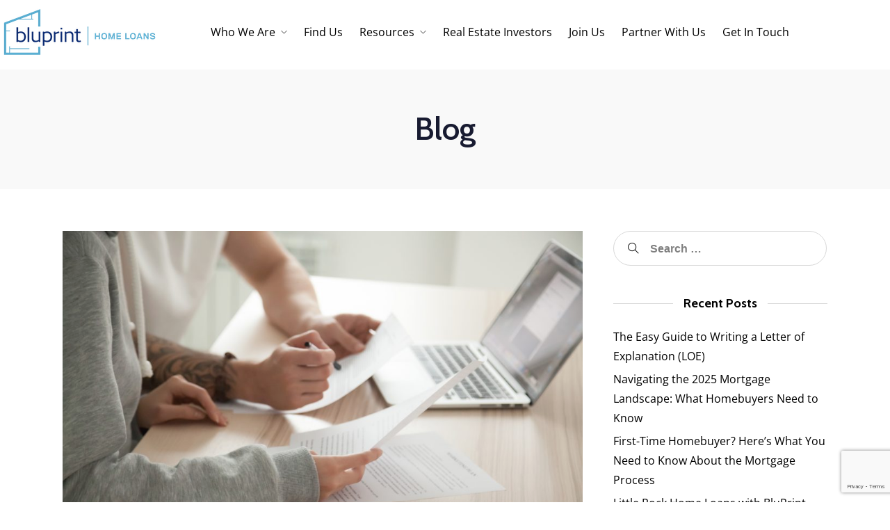

--- FILE ---
content_type: text/html; charset=UTF-8
request_url: https://bluprinthomeloans.com/blog/
body_size: 38673
content:
<!DOCTYPE html>
<html lang="en-US"  data-menu="leftalign">
<head>

<meta name="robots" content="index, follow">

<link rel="profile" href="//gmpg.org/xfn/11" />

 

<meta name='robots' content='index, follow, max-image-preview:large, max-snippet:-1, max-video-preview:-1' />
	<style>img:is([sizes="auto" i], [sizes^="auto," i]) { contain-intrinsic-size: 3000px 1500px }</style>
	<meta http-equiv="Content-Type" content="text/html; charset=utf-8" /><meta name="viewport" content="width=device-width, initial-scale=1, maximum-scale=1" /><meta name="format-detection" content="telephone=no">
	<!-- This site is optimized with the Yoast SEO plugin v26.7 - https://yoast.com/wordpress/plugins/seo/ -->
	<title>Blog - Bluprint Home Loans</title>
	<link rel="canonical" href="https://bluprinthomeloans.com/blog/" />
	<link rel="next" href="https://bluprinthomeloans.com/blog/page/2/" />
	<meta property="og:locale" content="en_US" />
	<meta property="og:type" content="article" />
	<meta property="og:title" content="Blog - Bluprint Home Loans" />
	<meta property="og:url" content="https://bluprinthomeloans.com/blog/" />
	<meta property="og:site_name" content="Bluprint Home Loans" />
	<meta name="twitter:card" content="summary_large_image" />
	<script type="application/ld+json" class="yoast-schema-graph">{"@context":"https://schema.org","@graph":[{"@type":["WebPage","CollectionPage"],"@id":"https://bluprinthomeloans.com/blog/","url":"https://bluprinthomeloans.com/blog/","name":"Blog - Bluprint Home Loans","isPartOf":{"@id":"https://bluprinthomeloans.com/#website"},"datePublished":"2024-05-20T15:47:03+00:00","dateModified":"2024-05-20T15:47:04+00:00","breadcrumb":{"@id":"https://bluprinthomeloans.com/blog/#breadcrumb"},"inLanguage":"en-US"},{"@type":"BreadcrumbList","@id":"https://bluprinthomeloans.com/blog/#breadcrumb","itemListElement":[{"@type":"ListItem","position":1,"name":"Home","item":"https://bluprinthomeloans.com/"},{"@type":"ListItem","position":2,"name":"Blog"}]},{"@type":"WebSite","@id":"https://bluprinthomeloans.com/#website","url":"https://bluprinthomeloans.com/","name":"Bluprint Home Loans","description":"Home loans. Simplified","potentialAction":[{"@type":"SearchAction","target":{"@type":"EntryPoint","urlTemplate":"https://bluprinthomeloans.com/?s={search_term_string}"},"query-input":{"@type":"PropertyValueSpecification","valueRequired":true,"valueName":"search_term_string"}}],"inLanguage":"en-US"}]}</script>
	<!-- / Yoast SEO plugin. -->


<link rel="alternate" type="application/rss+xml" title="Bluprint Home Loans &raquo; Feed" href="https://bluprinthomeloans.com/feed/" />
<link rel="alternate" type="application/rss+xml" title="Bluprint Home Loans &raquo; Comments Feed" href="https://bluprinthomeloans.com/comments/feed/" />
		<style>
			.lazyload,
			.lazyloading {
				max-width: 100%;
			}
		</style>
		<style id='wp-emoji-styles-inline-css' type='text/css'>

	img.wp-smiley, img.emoji {
		display: inline !important;
		border: none !important;
		box-shadow: none !important;
		height: 1em !important;
		width: 1em !important;
		margin: 0 0.07em !important;
		vertical-align: -0.1em !important;
		background: none !important;
		padding: 0 !important;
	}
</style>
<link rel='stylesheet' id='wp-block-library-css' href='https://bluprinthomeloans.com/wp-includes/css/dist/block-library/style.min.css?ver=6.7.4' type='text/css' media='all' />
<style id='classic-theme-styles-inline-css' type='text/css'>
/*! This file is auto-generated */
.wp-block-button__link{color:#fff;background-color:#32373c;border-radius:9999px;box-shadow:none;text-decoration:none;padding:calc(.667em + 2px) calc(1.333em + 2px);font-size:1.125em}.wp-block-file__button{background:#32373c;color:#fff;text-decoration:none}
</style>
<style id='global-styles-inline-css' type='text/css'>
:root{--wp--preset--aspect-ratio--square: 1;--wp--preset--aspect-ratio--4-3: 4/3;--wp--preset--aspect-ratio--3-4: 3/4;--wp--preset--aspect-ratio--3-2: 3/2;--wp--preset--aspect-ratio--2-3: 2/3;--wp--preset--aspect-ratio--16-9: 16/9;--wp--preset--aspect-ratio--9-16: 9/16;--wp--preset--color--black: #000000;--wp--preset--color--cyan-bluish-gray: #abb8c3;--wp--preset--color--white: #ffffff;--wp--preset--color--pale-pink: #f78da7;--wp--preset--color--vivid-red: #cf2e2e;--wp--preset--color--luminous-vivid-orange: #ff6900;--wp--preset--color--luminous-vivid-amber: #fcb900;--wp--preset--color--light-green-cyan: #7bdcb5;--wp--preset--color--vivid-green-cyan: #00d084;--wp--preset--color--pale-cyan-blue: #8ed1fc;--wp--preset--color--vivid-cyan-blue: #0693e3;--wp--preset--color--vivid-purple: #9b51e0;--wp--preset--gradient--vivid-cyan-blue-to-vivid-purple: linear-gradient(135deg,rgba(6,147,227,1) 0%,rgb(155,81,224) 100%);--wp--preset--gradient--light-green-cyan-to-vivid-green-cyan: linear-gradient(135deg,rgb(122,220,180) 0%,rgb(0,208,130) 100%);--wp--preset--gradient--luminous-vivid-amber-to-luminous-vivid-orange: linear-gradient(135deg,rgba(252,185,0,1) 0%,rgba(255,105,0,1) 100%);--wp--preset--gradient--luminous-vivid-orange-to-vivid-red: linear-gradient(135deg,rgba(255,105,0,1) 0%,rgb(207,46,46) 100%);--wp--preset--gradient--very-light-gray-to-cyan-bluish-gray: linear-gradient(135deg,rgb(238,238,238) 0%,rgb(169,184,195) 100%);--wp--preset--gradient--cool-to-warm-spectrum: linear-gradient(135deg,rgb(74,234,220) 0%,rgb(151,120,209) 20%,rgb(207,42,186) 40%,rgb(238,44,130) 60%,rgb(251,105,98) 80%,rgb(254,248,76) 100%);--wp--preset--gradient--blush-light-purple: linear-gradient(135deg,rgb(255,206,236) 0%,rgb(152,150,240) 100%);--wp--preset--gradient--blush-bordeaux: linear-gradient(135deg,rgb(254,205,165) 0%,rgb(254,45,45) 50%,rgb(107,0,62) 100%);--wp--preset--gradient--luminous-dusk: linear-gradient(135deg,rgb(255,203,112) 0%,rgb(199,81,192) 50%,rgb(65,88,208) 100%);--wp--preset--gradient--pale-ocean: linear-gradient(135deg,rgb(255,245,203) 0%,rgb(182,227,212) 50%,rgb(51,167,181) 100%);--wp--preset--gradient--electric-grass: linear-gradient(135deg,rgb(202,248,128) 0%,rgb(113,206,126) 100%);--wp--preset--gradient--midnight: linear-gradient(135deg,rgb(2,3,129) 0%,rgb(40,116,252) 100%);--wp--preset--font-size--small: 13px;--wp--preset--font-size--medium: 20px;--wp--preset--font-size--large: 36px;--wp--preset--font-size--x-large: 42px;--wp--preset--spacing--20: 0.44rem;--wp--preset--spacing--30: 0.67rem;--wp--preset--spacing--40: 1rem;--wp--preset--spacing--50: 1.5rem;--wp--preset--spacing--60: 2.25rem;--wp--preset--spacing--70: 3.38rem;--wp--preset--spacing--80: 5.06rem;--wp--preset--shadow--natural: 6px 6px 9px rgba(0, 0, 0, 0.2);--wp--preset--shadow--deep: 12px 12px 50px rgba(0, 0, 0, 0.4);--wp--preset--shadow--sharp: 6px 6px 0px rgba(0, 0, 0, 0.2);--wp--preset--shadow--outlined: 6px 6px 0px -3px rgba(255, 255, 255, 1), 6px 6px rgba(0, 0, 0, 1);--wp--preset--shadow--crisp: 6px 6px 0px rgba(0, 0, 0, 1);}:where(.is-layout-flex){gap: 0.5em;}:where(.is-layout-grid){gap: 0.5em;}body .is-layout-flex{display: flex;}.is-layout-flex{flex-wrap: wrap;align-items: center;}.is-layout-flex > :is(*, div){margin: 0;}body .is-layout-grid{display: grid;}.is-layout-grid > :is(*, div){margin: 0;}:where(.wp-block-columns.is-layout-flex){gap: 2em;}:where(.wp-block-columns.is-layout-grid){gap: 2em;}:where(.wp-block-post-template.is-layout-flex){gap: 1.25em;}:where(.wp-block-post-template.is-layout-grid){gap: 1.25em;}.has-black-color{color: var(--wp--preset--color--black) !important;}.has-cyan-bluish-gray-color{color: var(--wp--preset--color--cyan-bluish-gray) !important;}.has-white-color{color: var(--wp--preset--color--white) !important;}.has-pale-pink-color{color: var(--wp--preset--color--pale-pink) !important;}.has-vivid-red-color{color: var(--wp--preset--color--vivid-red) !important;}.has-luminous-vivid-orange-color{color: var(--wp--preset--color--luminous-vivid-orange) !important;}.has-luminous-vivid-amber-color{color: var(--wp--preset--color--luminous-vivid-amber) !important;}.has-light-green-cyan-color{color: var(--wp--preset--color--light-green-cyan) !important;}.has-vivid-green-cyan-color{color: var(--wp--preset--color--vivid-green-cyan) !important;}.has-pale-cyan-blue-color{color: var(--wp--preset--color--pale-cyan-blue) !important;}.has-vivid-cyan-blue-color{color: var(--wp--preset--color--vivid-cyan-blue) !important;}.has-vivid-purple-color{color: var(--wp--preset--color--vivid-purple) !important;}.has-black-background-color{background-color: var(--wp--preset--color--black) !important;}.has-cyan-bluish-gray-background-color{background-color: var(--wp--preset--color--cyan-bluish-gray) !important;}.has-white-background-color{background-color: var(--wp--preset--color--white) !important;}.has-pale-pink-background-color{background-color: var(--wp--preset--color--pale-pink) !important;}.has-vivid-red-background-color{background-color: var(--wp--preset--color--vivid-red) !important;}.has-luminous-vivid-orange-background-color{background-color: var(--wp--preset--color--luminous-vivid-orange) !important;}.has-luminous-vivid-amber-background-color{background-color: var(--wp--preset--color--luminous-vivid-amber) !important;}.has-light-green-cyan-background-color{background-color: var(--wp--preset--color--light-green-cyan) !important;}.has-vivid-green-cyan-background-color{background-color: var(--wp--preset--color--vivid-green-cyan) !important;}.has-pale-cyan-blue-background-color{background-color: var(--wp--preset--color--pale-cyan-blue) !important;}.has-vivid-cyan-blue-background-color{background-color: var(--wp--preset--color--vivid-cyan-blue) !important;}.has-vivid-purple-background-color{background-color: var(--wp--preset--color--vivid-purple) !important;}.has-black-border-color{border-color: var(--wp--preset--color--black) !important;}.has-cyan-bluish-gray-border-color{border-color: var(--wp--preset--color--cyan-bluish-gray) !important;}.has-white-border-color{border-color: var(--wp--preset--color--white) !important;}.has-pale-pink-border-color{border-color: var(--wp--preset--color--pale-pink) !important;}.has-vivid-red-border-color{border-color: var(--wp--preset--color--vivid-red) !important;}.has-luminous-vivid-orange-border-color{border-color: var(--wp--preset--color--luminous-vivid-orange) !important;}.has-luminous-vivid-amber-border-color{border-color: var(--wp--preset--color--luminous-vivid-amber) !important;}.has-light-green-cyan-border-color{border-color: var(--wp--preset--color--light-green-cyan) !important;}.has-vivid-green-cyan-border-color{border-color: var(--wp--preset--color--vivid-green-cyan) !important;}.has-pale-cyan-blue-border-color{border-color: var(--wp--preset--color--pale-cyan-blue) !important;}.has-vivid-cyan-blue-border-color{border-color: var(--wp--preset--color--vivid-cyan-blue) !important;}.has-vivid-purple-border-color{border-color: var(--wp--preset--color--vivid-purple) !important;}.has-vivid-cyan-blue-to-vivid-purple-gradient-background{background: var(--wp--preset--gradient--vivid-cyan-blue-to-vivid-purple) !important;}.has-light-green-cyan-to-vivid-green-cyan-gradient-background{background: var(--wp--preset--gradient--light-green-cyan-to-vivid-green-cyan) !important;}.has-luminous-vivid-amber-to-luminous-vivid-orange-gradient-background{background: var(--wp--preset--gradient--luminous-vivid-amber-to-luminous-vivid-orange) !important;}.has-luminous-vivid-orange-to-vivid-red-gradient-background{background: var(--wp--preset--gradient--luminous-vivid-orange-to-vivid-red) !important;}.has-very-light-gray-to-cyan-bluish-gray-gradient-background{background: var(--wp--preset--gradient--very-light-gray-to-cyan-bluish-gray) !important;}.has-cool-to-warm-spectrum-gradient-background{background: var(--wp--preset--gradient--cool-to-warm-spectrum) !important;}.has-blush-light-purple-gradient-background{background: var(--wp--preset--gradient--blush-light-purple) !important;}.has-blush-bordeaux-gradient-background{background: var(--wp--preset--gradient--blush-bordeaux) !important;}.has-luminous-dusk-gradient-background{background: var(--wp--preset--gradient--luminous-dusk) !important;}.has-pale-ocean-gradient-background{background: var(--wp--preset--gradient--pale-ocean) !important;}.has-electric-grass-gradient-background{background: var(--wp--preset--gradient--electric-grass) !important;}.has-midnight-gradient-background{background: var(--wp--preset--gradient--midnight) !important;}.has-small-font-size{font-size: var(--wp--preset--font-size--small) !important;}.has-medium-font-size{font-size: var(--wp--preset--font-size--medium) !important;}.has-large-font-size{font-size: var(--wp--preset--font-size--large) !important;}.has-x-large-font-size{font-size: var(--wp--preset--font-size--x-large) !important;}
:where(.wp-block-post-template.is-layout-flex){gap: 1.25em;}:where(.wp-block-post-template.is-layout-grid){gap: 1.25em;}
:where(.wp-block-columns.is-layout-flex){gap: 2em;}:where(.wp-block-columns.is-layout-grid){gap: 2em;}
:root :where(.wp-block-pullquote){font-size: 1.5em;line-height: 1.6;}
</style>
<link rel='stylesheet' id='contact-form-7-css' href='https://bluprinthomeloans.com/wp-content/plugins/contact-form-7/includes/css/styles.css?ver=6.1.4' type='text/css' media='all' />
<link rel='stylesheet' id='image-map-pro-dist-css-css' href='https://bluprinthomeloans.com/wp-content/plugins/image-map-pro-wordpress/css/image-map-pro.min.css?ver=5.3.2' type='text/css' media='' />
<link rel='stylesheet' id='rs-plugin-settings-css' href='https://bluprinthomeloans.com/wp-content/plugins/revslider/public/assets/css/rs6.css?ver=6.1.5' type='text/css' media='all' />
<style id='rs-plugin-settings-inline-css' type='text/css'>
#rs-demo-id {}
</style>
<link rel='stylesheet' id='eae-css-css' href='https://bluprinthomeloans.com/wp-content/plugins/addon-elements-for-elementor-page-builder/assets/css/eae.min.css?ver=1.14.4' type='text/css' media='all' />
<link rel='stylesheet' id='eae-peel-css-css' href='https://bluprinthomeloans.com/wp-content/plugins/addon-elements-for-elementor-page-builder/assets/lib/peel/peel.css?ver=1.14.4' type='text/css' media='all' />
<link rel='stylesheet' id='dashicons-css' href='https://bluprinthomeloans.com/wp-includes/css/dashicons.min.css?ver=6.7.4' type='text/css' media='all' />
<link rel='stylesheet' id='avante-reset-css-css' href='https://bluprinthomeloans.com/wp-content/themes/avante/css/core/reset.css?ver=6.7.4' type='text/css' media='all' />
<link rel='stylesheet' id='avante-wordpress-css-css' href='https://bluprinthomeloans.com/wp-content/themes/avante/css/core/wordpress.css?ver=6.7.4' type='text/css' media='all' />
<link rel='stylesheet' id='avante-screen-css' href='https://bluprinthomeloans.com/wp-content/themes/avante/css/core/screen.css?ver=6.7.4' type='text/css' media='all' />
<style id='avante-screen-inline-css' type='text/css'>

                	@font-face {
	                	font-family: "GlacialIndifference-Regular";
	                	src: url(https://bphomeloans.wpengine.com/wp-content/themes/avante/fonts/GlacialIndifference-Regular.woff) format("woff");
	                	font-weight: 400;
						font-style: normal;
	                }
                
                	@font-face {
	                	font-family: "GlacialIndifference-Bold";
	                	src: url(https://bphomeloans.wpengine.com/wp-content/themes/avante/fonts/GlacialIndifference-Bold.woff) format("woff");
	                	font-weight: 700;
						font-style: normal;
	                }
                
</style>
<link rel='stylesheet' id='modulobox-css' href='https://bluprinthomeloans.com/wp-content/themes/avante/css/modulobox.css?ver=6.7.4' type='text/css' media='all' />
<link rel='stylesheet' id='avante-left-align-menu-css' href='https://bluprinthomeloans.com/wp-content/themes/avante/css/menus/left-align-menu.css?ver=6.7.4' type='text/css' media='all' />
<link rel='stylesheet' id='font-awesome-css' href='https://bluprinthomeloans.com/wp-content/plugins/elementor/assets/lib/font-awesome/css/font-awesome.min.css?ver=4.7.0' type='text/css' media='all' />
<link rel='stylesheet' id='themify-icons-css' href='https://bluprinthomeloans.com/wp-content/themes/avante/css/themify-icons.css?ver=6.7.4' type='text/css' media='all' />
<link rel='stylesheet' id='tooltipster-css' href='https://bluprinthomeloans.com/wp-content/themes/avante/css/tooltipster.css?ver=6.7.4' type='text/css' media='all' />
<link rel='stylesheet' id='custom_css-css' href='https://bluprinthomeloans.com/wp-content/themes/avante/custom-style.css?ver=6.7.4' type='text/css' media='all' />
<link rel='stylesheet' id='elementor-frontend-css' href='https://bluprinthomeloans.com/wp-content/plugins/elementor/assets/css/frontend.min.css?ver=3.34.1' type='text/css' media='all' />
<link rel='stylesheet' id='elementor-post-6606-css' href='https://bluprinthomeloans.com/wp-content/uploads/elementor/css/post-6606.css?ver=1768424098' type='text/css' media='all' />
<link rel='stylesheet' id='swiper-css' href='https://bluprinthomeloans.com/wp-content/plugins/elementor/assets/lib/swiper/v8/css/swiper.min.css?ver=8.4.5' type='text/css' media='all' />
<link rel='stylesheet' id='justifiedGallery-css' href='https://bluprinthomeloans.com/wp-content/plugins/avante-elementor/assets/css/justifiedGallery.css?ver=6.7.4' type='text/css' media='all' />
<link rel='stylesheet' id='flickity-css' href='https://bluprinthomeloans.com/wp-content/plugins/avante-elementor/assets/css/flickity.css?ver=6.7.4' type='text/css' media='all' />
<link rel='stylesheet' id='avante-elementor-css' href='https://bluprinthomeloans.com/wp-content/plugins/avante-elementor/assets/css/avante-elementor.css?ver=6.7.4' type='text/css' media='all' />
<link rel='stylesheet' id='avante-elementor-responsive-css' href='https://bluprinthomeloans.com/wp-content/plugins/avante-elementor/assets/css/avante-elementor-responsive.css?ver=6.7.4' type='text/css' media='all' />
<link rel='stylesheet' id='avante-script-responsive-css-css' href='https://bluprinthomeloans.com/wp-content/themes/avante/css/core/responsive.css?ver=6.7.4' type='text/css' media='all' />
<link rel='stylesheet' id='kirki-styles-global-css' href='https://bluprinthomeloans.com/wp-content/themes/avante/modules/kirki/assets/css/kirki-styles.css?ver=3.0.21' type='text/css' media='all' />
<style id='kirki-styles-global-inline-css' type='text/css'>
#right-click-content{background:rgba(0, 0, 0, 0.5);color:#ffffff;}body, input[type=text], input[type=password], input[type=email], input[type=url], input[type=date], input[type=tel], input.wpcf7-text, .woocommerce table.cart td.actions .coupon .input-text, .woocommerce-page table.cart td.actions .coupon .input-text, .woocommerce #content table.cart td.actions .coupon .input-text, .woocommerce-page #content table.cart td.actions .coupon .input-text, select, textarea, .ui-widget input, .ui-widget select, .ui-widget textarea, .ui-widget button, .ui-widget label, .ui-widget-header, .zm_alr_ul_container{font-family:Open Sans;font-size:16px;font-weight:400;letter-spacing:0px;line-height:1.8;text-transform:none;}h1, h2, h3, h4, h5, h6, h7, .post_quote_title, strong[itemprop="author"], #page-content-wrapper .posts.blog li a, .page-content-wrapper .posts.blog li a, #filter_selected, blockquote, .sidebar-widget li.widget_products, #footer ul.sidebar-widget li ul.posts.blog li a, .woocommerce-page table.cart th, table.shop_table thead tr th, .testimonial_slider_content, .pagination, .pagination-detail{font-family:Cabin;font-weight:700;letter-spacing:0px;line-height:1.6;text-transform:none;}h1{font-size:32px;}h2{font-size:28px;}h3{font-size:24px;}h4{font-size:22px;}h5{font-size:20px;}h6{font-size:18px;}body, #wrapper, #page-content-wrapper.fixed, #gallery_lightbox h2, .slider_wrapper .gallery_image_caption h2, #body_loading_screen, h3#reply-title span, .overlay_gallery_wrapper, .pagination a, .pagination span, #captcha-wrap .text-box input, .flex-direction-nav a, .blog_promo_title h6, #supersized li, #horizontal_gallery_wrapper .image_caption, body.password-protected #page-content-wrapper .inner .inner-wrapper .sidebar-content, body .ui-dialog[aria-describedby="ajax-login-register-login-dialog"], body .ui-dialog[aria-describedby="ajax-login-register-dialog"], #single-course-meta{background-color:#ffffff;}body, .pagination a, #gallery_lightbox h2, .slider_wrapper .gallery_image_caption h2, .post_info a, #page-content-wrapper.split #copyright, .page-content-wrapper.split #copyright, .ui-state-default a, .ui-state-default a:link, .ui-state-default a:visited, .woocommerce-MyAccount-navigation ul a, .woocommerce #page-content-wrapper div.product p.price, .woocommerce-page #page-content-wrapper div.product p.price{color:#000000;}::selection, .verline{background-color:#000000;}::-webkit-input-placeholder{color:#000000;}::-moz-placeholder{color:#000000;}:-ms-input-placeholder{color:#000000;}a, .gallery_proof_filter ul li a, #page-content-wrapper .sidebar .content .sidebar-widget li.widget_rss ul li cite, #footer-wrapper ul.sidebar-widget li.widget_rss ul li cite{color:#000000;}.flex-control-paging li a.flex-active, .post-attribute a:before, #menu-wrapper .nav ul li a:before, #menu-wrapper div .nav li > a:before, .post-attribute a:before{background-color:#000000;}.flex-control-paging li a.flex-active, .image_boxed_wrapper:hover, .gallery_proof_filter ul li a.active, .gallery_proof_filter ul li a:hover{border-color:#000000;}a:hover, a:active, .post_info_comment a i, #commentform .required, #page-content-wrapper .sidebar .content .sidebar-widget li.widget_rss ul li .rss-date, #footer-wrapper ul.sidebar-widget li.widget_rss ul li .rss-date{color:#57B957;}input[type=button]:hover, input[type=submit]:hover, a.button:hover, .button:hover, .button.submit, a.button.white:hover, .button.white:hover, a.button.white:active, .button.white:active, #menu-wrapper .nav ul li a:hover:before, #menu-wrapper div .nav li > a:hover:before, .post-attribute a:hover:before{background-color:#57B957;}input[type=button]:hover, input[type=submit]:hover, a.button:hover, .button:hover, .button.submit, a.button.white:hover, .button.white:hover, a.button.white:active, .button.white:active, .sidebar-widget li.widget_recent_comments ul li.recentcomments a:hover{border-color:#57B957;}h1, h2, h3, h4, h5, h6, h7, pre, code, tt, blockquote, .post-header h5 a, .post-header h3 a, .post-header.grid h6 a, .post-header.fullwidth h4 a, .post-header h5 a, blockquote, .site_loading_logo_item i, .ppb_subtitle, .woocommerce .woocommerce-ordering select, .woocommerce #page-content-wrapper a.button, .woocommerce.columns-4 ul.products li.product a.add_to_cart_button, .woocommerce.columns-4 ul.products li.product a.add_to_cart_button:hover, .ui-accordion .ui-accordion-header a, .tabs .ui-state-active a, .post-header h5 a, .post-header h6 a, .flex-direction-nav a:before, .social_share_button_wrapper .social_post_view .view_number, .social_share_button_wrapper .social_post_share_count .share_number, .portfolio_post_previous a, .portfolio_post_next a, #filter_selected, #autocomplete li strong, .themelink, body .ui-dialog[aria-describedby="ajax-login-register-login-dialog"] .ui-dialog-titlebar .ui-dialog-title, body .ui-dialog[aria-describedby="ajax-login-register-dialog"] .ui-dialog-titlebar .ui-dialog-title{color:#000000;}body.page.page-template-gallery-archive-split-screen-php #fp-nav li .active span, body.tax-gallerycat #fp-nav li .active span, body.page.page-template-portfolio-fullscreen-split-screen-php #fp-nav li .active span, body.page.tax-portfolioset #fp-nav li .active span, body.page.page-template-gallery-archive-split-screen-php #fp-nav ul li a span, body.tax-gallerycat #fp-nav ul li a span, body.page.page-template-portfolio-fullscreen-split-screen-php #fp-nav ul li a span, body.page.tax-portfolioset #fp-nav ul li a span{background-color:#000000;}hr, .post.type-post, .comment .right, .widget_tag_cloud div a, .meta-tags a, .tag_cloud a, #footer, #post_more_wrapper, #page-content-wrapper .inner .sidebar-content, #page-content-wrapper .inner .sidebar-content.left-sidebar, .ajax_close, .ajax_next, .ajax_prev, .portfolio_next, .portfolio_prev, .portfolio_next_prev_wrapper.video .portfolio_prev, .portfolio_next_prev_wrapper.video .portfolio_next, .separated, .blog_next_prev_wrapper, #post_more_wrapper h5, #ajax_portfolio_wrapper.hidding, #ajax_portfolio_wrapper.visible, .tabs.vertical .ui-tabs-panel, .ui-tabs.vertical.right .ui-tabs-nav li, .woocommerce div.product .woocommerce-tabs ul.tabs li, .woocommerce #content div.product .woocommerce-tabs ul.tabs li, .woocommerce-page div.product .woocommerce-tabs ul.tabs li, .woocommerce-page #content div.product .woocommerce-tabs ul.tabs li, .woocommerce div.product .woocommerce-tabs .panel, .woocommerce-page div.product .woocommerce-tabs .panel, .woocommerce #content div.product .woocommerce-tabs .panel, .woocommerce-page #content div.product .woocommerce-tabs .panel, .woocommerce table.shop_table, .woocommerce-page table.shop_table, .woocommerce .cart-collaterals .cart_totals, .woocommerce-page .cart-collaterals .cart_totals, .woocommerce .cart-collaterals .shipping_calculator, .woocommerce-page .cart-collaterals .shipping_calculator, .woocommerce .cart-collaterals .cart_totals tr td, .woocommerce .cart-collaterals .cart_totals tr th, .woocommerce-page .cart-collaterals .cart_totals tr td, .woocommerce-page .cart-collaterals .cart_totals tr th, table tr th, table tr td, .woocommerce #payment, .woocommerce-page #payment, .woocommerce #payment ul.payment_methods li, .woocommerce-page #payment ul.payment_methods li, .woocommerce #payment div.form-row, .woocommerce-page #payment div.form-row, .ui-tabs li:first-child, .ui-tabs .ui-tabs-nav li, .ui-tabs.vertical .ui-tabs-nav li, .ui-tabs.vertical.right .ui-tabs-nav li.ui-state-active, .ui-tabs.vertical .ui-tabs-nav li:last-child, #page-content-wrapper .inner .sidebar-wrapper ul.sidebar-widget li.widget_nav_menu ul.menu li.current-menu-item a, .page-content-wrapper .inner .sidebar-wrapper ul.sidebar-widget li.widget_nav_menu ul.menu li.current-menu-item a, .ui-accordion .ui-accordion-header, .ui-accordion .ui-accordion-content, #page-content-wrapper .sidebar .content .sidebar-widget li h2.widgettitle:before, h2.widgettitle:before, #autocomplete, .ppb_blog_minimal .one-third_bg, .tabs .ui-tabs-panel, .ui-tabs .ui-tabs-nav li, .ui-tabs li:first-child, .ui-tabs.vertical .ui-tabs-nav li:last-child, .woocommerce .woocommerce-ordering select, .woocommerce div.product .woocommerce-tabs ul.tabs li.active, .woocommerce-page div.product .woocommerce-tabs ul.tabs li.active, .woocommerce #content div.product .woocommerce-tabs ul.tabs li.active, .woocommerce-page #content div.product .woocommerce-tabs ul.tabs li.active, .woocommerce-page table.cart th, table.shop_table thead tr th, hr.title_break, .overlay_gallery_border, #page-content-wrapper.split #copyright, .page-content-wrapper.split #copyright, .post.type-post, .events.type-events, h5.event_title, .post-header h5.event_title, .client_archive_wrapper, #page-content-wrapper .sidebar .content .sidebar-widget li.widget, .page-content-wrapper .sidebar .content .sidebar-widget li.widget, hr.title_break.bold, blockquote, .social_share_button_wrapper, .social_share_button_wrapper, body:not(.single) .post-wrapper, .theme-border, #about-the-author, .related.products, .woocommerce div.product div.summary .product_meta, #single-course-meta ul.single-course-meta-data li.single-course-meta-data-separator, body .course-curriculum ul.curriculum-sections .section-header, .course-reviews-list li, .course-reviews-list-shortcode li, .wp-block-table, .wp-block-table td, .wp-block-table th, .wp-block-table.is-style-stripes td, .wp-block-table.is-style-stripes th, table, .widget_categories ul > li, .widget_pages ul > li, .widget_archive ul > li, #page-content-wrapper .sidebar .content .sidebar-widget li h2.widgettitle:before, h2.widgettitle:before, #page-content-wrapper .sidebar .content .sidebar-widget li h2.widgettitle:after, h2.widgettitle:after{border-color:#D8D8D8;}input[type=text], input[type=password], input[type=email], input[type=url], input[type=tel], input[type=date], textarea{-webkit-border-radius:5px;-moz-border-radius:5px;border-radius:5px;}input[type=submit], input[type=button], a.button, .button, .woocommerce .page_slider a.button, a.button.fullwidth, .woocommerce-page div.product form.cart .button, .woocommerce #respond input#submit.alt, .woocommerce a.button.alt, .woocommerce button.button.alt, .woocommerce input.button.alt, body .ui-dialog[aria-describedby="ajax-login-register-login-dialog"] .form-wrapper input[type="submit"], body .ui-dialog[aria-describedby="ajax-login-register-dialog"] .form-wrapper input[type="submit"], .select2-container--default .select2-selection--single{font-family:Roboto;font-size:16px;font-weight:400;line-height:1.7;text-transform:none;}input[type=text], input[type=password], input[type=email], input[type=url], input[type=tel], input[type=date], textarea, .widget_search form{background-color:#ffffff;}input[type=text], input[type=password], input[type=email], input[type=url], input[type=tel], input[type=date], textarea.widget_search input.search-field{color:#000000;}input[type=text], input[type=password], input[type=email], input[type=url], input[type=tel], input[type=date], textarea, .select2-container--default .select2-selection--single, .select2-dropdown, .widget_search form{border-color:#d8d8d8;}input[type=text]:focus, input[type=password]:focus, input[type=email]:focus, input[type=url]:focus, input[type=date]:focus, textarea:focus, .widget_search form.focus{border-color:#000000;}.input-effect ~ .focus-border{background-color:#000000;}input[type=submit], input[type=button], a.button, .button, .woocommerce .page_slider a.button, a.button.fullwidth, .woocommerce-page div.product form.cart .button, .woocommerce #respond input#submit.alt, .woocommerce a.button.alt, .woocommerce button.button.alt, .woocommerce input.button.alt, body .ui-dialog[aria-describedby="ajax-login-register-login-dialog"] .form-wrapper input[type="submit"], body .ui-dialog[aria-describedby="ajax-login-register-dialog"] .form-wrapper input[type="submit"], body.learnpress-page #page-content-wrapper .order-recover .lp-button, .learnpress-page #learn-press-profile-basic-information button, body #page-content-wrapper p#lp-avatar-actions button, .learnpress-page #profile-content-settings form button[type=submit], button, .woocommerce #respond input#submit{font-family:Cabin;font-size:14px;font-weight:700;letter-spacing:0px;line-height:1.8;text-transform:none;}input[type=submit], input[type=button], a.button, .button, .woocommerce .page_slider a.button, a.button.fullwidth, .woocommerce-page div.product form.cart .button, .woocommerce #respond input#submit.alt, .woocommerce a.button.alt, .woocommerce button.button.alt, .woocommerce input.button.alt, body .ui-dialog[aria-describedby="ajax-login-register-login-dialog"] .form-wrapper input[type="submit"], body .ui-dialog[aria-describedby="ajax-login-register-dialog"] .form-wrapper input[type="submit"], a#go-to-top, .pagination span, .widget_tag_cloud div a, .pagination a, .pagination span, body.learnpress-page #page-content-wrapper .order-recover .lp-button, .learnpress-page #learn-press-profile-basic-information button, body #page-content-wrapper p#lp-avatar-actions button, .learnpress-page #profile-content-settings form button[type=submit], .learnpress-page #page-content-wrapper .lp-button, button, .woocommerce #respond input#submit{-webkit-border-radius:5px;-moz-border-radius:5px;border-radius:5px;}input[type=submit], input[type=button], a.button, .button, .pagination span, .pagination a:hover, .woocommerce .footer-main-container .button, .woocommerce .footer-main-container .button:hover, .woocommerce-page div.product form.cart .button, .woocommerce #respond input#submit.alt, .woocommerce a.button.alt, .woocommerce button.button.alt, .woocommerce input.button.alt, .post-type-icon, .filter li a:hover, .filter li a.active, #portfolio_wall_filters li a.active, #portfolio_wall_filters li a:hover, .comment_box, .one-half.gallery2 .portfolio_type_wrapper, .one-third.gallery3 .portfolio_type_wrapper, .one_fourth.gallery4 .portfolio_type_wrapper, .one_fifth.gallery5 .portfolio_type_wrapper, .portfolio_type_wrapper, .widget_tag_cloud div a:hover, .ui-accordion .ui-accordion-header .ui-icon, .mobile-menu-wrapper #mobile-menu-close.button, .mobile-menu-wrapper #btn-close-mobile-menu, body .ui-dialog[aria-describedby="ajax-login-register-login-dialog"] .form-wrapper input[type="submit"], body .ui-dialog[aria-describedby="ajax-login-register-dialog"] .form-wrapper input[type="submit"], .learnpress-page #page-content-wrapper .lp-button, .learnpress-page #learn-press-profile-basic-information button, .learnpress-page #profile-content-settings form button[type=submit], button, .widget_search input#searchsubmit:hover, #wp-calendar caption, #wp-calendar thead th, #page-content-wrapper .sidebar .content .sidebar-widget li.widget_categories .cat-count, .widget_categories .cat-count, #page-content-wrapper .sidebar .content .sidebar-widget li.widget_archive .archive-count, .widget_archive .archive-count, .woocommerce #respond input#submit{background-color:#57B957;}.pagination span, .pagination a:hover, .button.ghost, .button.ghost:hover, .button.ghost:active, blockquote:after, .woocommerce-MyAccount-navigation ul li.is-active, body .ui-dialog[aria-describedby="ajax-login-register-login-dialog"] .form-wrapper input[type="submit"], body .ui-dialog[aria-describedby="ajax-login-register-dialog"] .form-wrapper input[type="submit"], .learnpress-page #page-content-wrapper .lp-button, .learnpress-page #learn-press-profile-basic-information button, .learnpress-page #profile-content-settings form button[type=submit], .widget_search input#searchsubmit:hover{border-color:#57B957;}.comment_box:before, .comment_box:after{border-top-color:#57B957;}.button.ghost, .button.ghost:hover, .button.ghost:active, .infinite_load_more, blockquote:before, .woocommerce-MyAccount-navigation ul li.is-active a, body .ui-dialog[aria-describedby="ajax-login-register-login-dialog"] .form-wrapper input[type="submit"], body .ui-dialog[aria-describedby="ajax-login-register-dialog"] .form-wrapper input[type="submit"], #page-content-wrapper .inner .sidebar-wrapper .sidebar-widget li.widget_recent_comments ul li.recentcomments a:not(.url){color:#57B957;}input[type=submit], input[type=button], a.button, .button, .pagination a:hover, .woocommerce .footer-main-container .button , .woocommerce .footer-main-container .button:hover, .woocommerce-page div.product form.cart .button, .woocommerce #respond input#submit.alt, .woocommerce a.button.alt, .woocommerce button.button.alt, .woocommerce input.button.alt, .post-type-icon, .filter li a:hover, .filter li a.active, #portfolio_wall_filters li a.active, #portfolio_wall_filters li a:hover, .comment_box, .one-half.gallery2 .portfolio_type_wrapper, .one-third.gallery3 .portfolio_type_wrapper, .one_fourth.gallery4 .portfolio_type_wrapper, .one_fifth.gallery5 .portfolio_type_wrapper, .portfolio_type_wrapper, .widget_tag_cloud div a:hover, .ui-accordion .ui-accordion-header .ui-icon, .mobile-menu-wrapper #mobile-menu-close.button, #go-to-top, body .ui-dialog[aria-describedby="ajax-login-register-login-dialog"] .form-wrapper input[type="submit"], body .ui-dialog[aria-describedby="ajax-login-register-dialog"] .form-wrapper input[type="submit"],.pagination span.current, .mobile-menu-wrapper #btn-close-mobile-menu, body.learnpress-page #page-content-wrapper .lp-button, .learnpress-page #learn-press-profile-basic-information button, .learnpress-page #profile-content-settings form button[type=submit], button, .widget_search input#searchsubmit:hover, #wp-calendar caption, #wp-calendar thead th, #page-content-wrapper .sidebar .content .sidebar-widget li.widget_categories .cat-count, .widget_categories .cat-count, #page-content-wrapper .sidebar .content .sidebar-widget li.widget_archive .archive-count, .widget_archive .archive-count, .woocommerce #respond input#submit{color:#ffffff;}input[type=submit], input[type=button], a.button, .button, .pagination a:hover, .woocommerce .footer-main-container .button , .woocommerce .footer-main-container .button:hover, .woocommerce-page div.product form.cart .button, .woocommerce #respond input#submit.alt, .woocommerce a.button.alt, .woocommerce button.button.alt, .woocommerce input.button.alt, .infinite_load_more, .widget_tag_cloud div a:hover, .mobile-menu-wrapper #btn-close-mobile-menu, .mobile-menu-wrapper #mobile-menu-close.button, body .ui-dialog[aria-describedby="ajax-login-register-login-dialog"] .form-wrapper input[type="submit"], body .ui-dialog[aria-describedby="ajax-login-register-dialog"] .form-wrapper input[type="submit"], .learnpress-page #learn-press-profile-basic-information button, .learnpress-page #profile-content-settings form button[type=submit], button, .woocommerce #respond input#submit{border-color:#57B957;}#wp-calendar tbody td#today{border-bottom-color:#57B957;}input[type=button]:hover, input[type=submit]:hover, a.button:hover, .button:hover, .button.submit, a.button.white:hover, .button.white:hover, a.button.white:active, .button.white:active, .black_bg input[type=submit], .learnpress-page #page-content-wrapper .lp-button:hover, .learnpress-page #learn-press-profile-basic-information button:hover, .learnpress-page #profile-content-settings form button[type=submit]:hover, .woocommerce #respond input#submit:hover{background-color:#ffffff;}input[type=button]:hover, input[type=submit]:hover, a.button:hover, .button:hover, .button.submit, a.button.white:hover, .button.white:hover, a.button.white:active, .button.white:active, .black_bg input[type=submit], body.learnpress-page #page-content-wrapper .lp-button:hover, .learnpress-page #learn-press-profile-basic-information button:hover, .learnpress-page #profile-content-settings form button[type=submit]:hover, button:hover, .woocommerce #respond input#submit:hover{color:#57B957;}input[type=button]:hover, input[type=submit]:hover, a.button:hover, .button:hover, .button.submit, a.button.white:hover, .button.white:hover, a.button.white:active, .button.white:active, .black_bg input[type=submit], .learnpress-page #learn-press-profile-basic-information button:hover, .learnpress-page #profile-content-settings form button[type=submit]:hover, button:hover, .woocommerce #respond input#submit:hover{border-color:#57B957;}.frame_top, .frame_bottom, .frame_left, .frame_right{background:#000000;}#menu-wrapper .nav ul li a, #menu-wrapper div .nav li > a, .menu-client-wrapper{font-family:Open Sans;font-size:16px;font-weight:400;letter-spacing:0px;line-height:1.5;text-transform:none;}#menu-wrapper .nav ul li, #menu-wrapper div .nav li, html[data-menu=center-menu-logo] #logo-right-wrapper{padding-top:28px;padding-bottom:28px;}.top-menu-bar, html{background-color:#ffffff;}#menu-wrapper .nav ul li a, #menu-wrapper div .nav li > a, #mobile-nav-icon, #logo-wrapper .social-profile-wrapper ul li a, .menu-cart-wrapper a{color:#000000;}#mobile-nav-icon{border-color:#000000;}#menu-wrapper .nav ul li a.hover, #menu-wrapper .nav ul li a:hover, #menu-wrapper div .nav li a.hover, #menu-wrapper div .nav li a:hover, .menu-cart-wrapper a:hover, #page_share:hover, #logo-wrapper .social-profile-wrapper ul li a:hover{color:#57B957;}#menu-wrapper .nav ul li a:before, #menu-wrapper div .nav li > a:before{background-color:#57B957;}#menu-wrapper div .nav > li.current-menu-item > a, #menu-wrapper div .nav > li.current-menu-parent > a, #menu-wrapper div .nav > li.current-menu-ancestor > a, #menu-wrapper div .nav li ul:not(.sub-menu) li.current-menu-item a, #menu-wrapper div .nav li.current-menu-parent ul li.current-menu-item a, #logo-wrapper .social-profile-wrapper ul li a:active{color:#57B957;}.top-menu-bar, #nav-wrapper{border-color:#ffffff;}.menu-cart-wrapper .cart-counter{background-color:#57B957;color:#ffffff;}#menu-wrapper .nav ul li ul li a, #menu-wrapper div .nav li ul li a, #menu-wrapper div .nav li.current-menu-parent ul li a{font-family:Cabin;font-size:14px;font-weight:700;letter-spacing:0px;text-transform:none;}#menu-wrapper .nav ul li ul li a, #menu-wrapper div .nav li ul li a, #menu-wrapper div .nav li.current-menu-parent ul li a, #menu-wrapper div .nav li.current-menu-parent ul li.current-menu-item a, #menu-wrapper .nav ul li.megamenu ul li ul li a, #menu-wrapper div .nav li.megamenu ul li ul li a{color:#000000;}#menu-wrapper .nav ul li ul li a:hover, #menu-wrapper div .nav li ul li a:hover, #menu-wrapper div .nav li.current-menu-parent ul li a:hover, #menu-wrapper .nav ul li.megamenu ul li ul li a:hover, #menu-wrapper div .nav li.megamenu ul li ul li a:hover, #menu-wrapper .nav ul li.megamenu ul li ul li a:active, #menu-wrapper div .nav li.megamenu ul li ul li a:active, #menu-wrapper div .nav li.current-menu-parent ul li.current-menu-item a:hover{color:#57B957;}#menu-wrapper .nav ul li ul li a:before, #menu-wrapper div .nav li ul li > a:before, #wrapper.transparent .top-menu-bar:not(.scroll) #menu-wrapper div .nav ul li ul li a:before{background-color:#57B957;}#menu-wrapper .nav ul li ul, #menu-wrapper div .nav li ul{background:#ffffff;border-color:#ffffff;}#menu-wrapper div .nav li.megamenu ul li > a, #menu-wrapper div .nav li.megamenu ul li > a:hover, #menu-wrapper div .nav li.megamenu ul li > a:active, #menu-wrapper div .nav li.megamenu ul li.current-menu-item > a{color:#181B31;}#menu-wrapper div .nav li.megamenu ul li{border-color:#D8D8D8;}.above-top-menu-bar{background:#ffffff;}#top-menu li a, .top-contact-info, .top-contact-info i, .top-contact-info a, .top-contact-info a:hover, .top-contact-info a:active{color:#181B31;}.mobile-main-nav li a, #side-sub-menu li a{font-family:Cabin;font-size:20px;font-weight:700;letter-spacing:0px;line-height:2;text-transform:none;}#side-sub-menu li a{font-family:Cabin;font-size:20px;font-weight:700;letter-spacing:0px;line-height:2;text-transform:none;}.mobile-menu-wrapper{background-color:#ffffff;}.mobile-main-nav li a, #side-sub-menu li a, .mobile-menu-wrapper .sidebar-wrapper a, .mobile-menu-wrapper .sidebar-wrapper, #btn-close-mobile-menu i, .mobile-menu-wrapper .social-profile-wrapper ul li a, .fullmenu_content #copyright, .mobile-menu-wrapper .sidebar-wrapper h2.widgettitle{color:#181B31;}.mobile-main-nav li a:hover, .mobile-main-nav li a:active, #side-sub-menu li a:hover, #side-sub-menu li a:active, .mobile-menu-wrapper .social-profile-wrapper ul li a:hover{color:#57B957;}#page-header.hasbg{height:510px;}#page-header{background-color:#f9f9f9;padding-top:60px;padding-bottom:60px;margin-bottom:60px;}#page-header .page-title-wrapper .page-title-inner{text-align:center;}#page-header h1{font-family:Cabin;font-size:45px;font-weight:600;letter-spacing:0px;line-height:1.2;text-transform:none;color:#181b31;}.page-tagline, .post-detail.single-post{font-family:Roboto;font-size:14px;font-weight:500;text-transform:none;color:#7e8090;}#page-content-wrapper .sidebar .content .sidebar-widget li h2.widgettitle, h2.widgettitle, h5.widgettitle{font-family:Cabin;font-size:18px;font-weight:700;letter-spacing:0px;text-transform:none;color:#000000;border-color:#000000;}#page-content-wrapper .inner .sidebar-wrapper .sidebar .content, .page-content-wrapper .inner .sidebar-wrapper .sidebar .content{color:#000000;}#page-content-wrapper .inner .sidebar-wrapper a:not(.button), .page-content-wrapper .inner .sidebar-wrapper a:not(.button){color:#000000;}.widget_nav_menu ul > li.menu-item-has-children > a:after{border-color:#000000;}#page-content-wrapper .inner .sidebar-wrapper a:hover:not(.button), #page-content-wrapper .inner .sidebar-wrapper a:active:not(.button), .page-content-wrapper .inner .sidebar-wrapper a:hover:not(.button), .page-content-wrapper .inner .sidebar-wrapper a:active:not(.button){color:#57B957;}#footer{font-size:15px;}.footer-main-container-wrapper{font-size:13px;}.footer-main-container, #footer{background-color:#ffffff;}#footer, #copyright, #footer-menu li a, #footer-menu li a:hover, #footer-menu li a:active, #footer input[type=text], #footer input[type=password], #footer input[type=email], #footer input[type=url], #footer input[type=tel], #footer input[type=date], #footer textarea, #footer blockquote{color:#7E8090;}#copyright a, #copyright a:active, #footer a, #footer a:active#footer_photostream a{color:#181B31;}#footer .sidebar-widget li h2.widgettitle{border-color:#181B31;color:#181B31;}#copyright a:hover, #footer a:hover, .social-profile-wrapper ul li a:hover, #footer a:hover, #footer_photostream a:hover{color:#57B957;}.footer-main-container-wrapper, .footer-main-container{border-color:#D8D8D8;}.footer-main-container{background-color:#ffffff;}.footer-main-container, #copyright{color:#181B31;}.footer-main-container a, #copyright a, #footer-menu li a{color:#181B31;}.footer-main-container a:hover, #copyright a:hover, #footer-menu li a:hover{color:#57B957;}.footer-main-container-wrapper .social-profile-wrapper ul li a{color:#181B31;}a#go-to-top{background:rgba(0,0,0,0.1);color:#ffffff;}#page-content-wrapper.blog-wrapper, .post-excerpt.post-tag a:after, .post-excerpt.post-tag a:before, .post-navigation .navigation-post-content{background-color:#ffffff;}.post-info-cat, .post-info-cat a{color:#56a9cc;border-color:#56a9cc;}.post-featured-image-hover .post-type-icon{background:#56a9cc;}.blog_post-content-wrapper.layout_grid .post-content-wrapper, .blog_post-content-wrapper.layout_masonry .post-content-wrapper, .blog_post-content-wrapper.layout_metro .post-content-wrapper, .blog_post-content-wrapper.layout_classic .post-content-wrapper{background:#ffffff;}.post-header h5, h6.subtitle, .post-caption h1, #page-content-wrapper .posts.blog li a, .page-content-wrapper .posts.blog li a, #post_featured_slider li .slider_image .slide_post h2, .post-header.grid h6, .sidebar-widget li.widget_recent_comments ul li.recentcomments a:not(.url), #page-content-wrapper .sidebar .content .sidebar-widget li.widget_rss ul li a.rsswidget, #footer-wrapper ul.sidebar-widget li.widget_rss ul li a.rsswidget{font-family:Cabin;font-weight:700;letter-spacing:0px;text-transform:none;}body.single-post #page-header h1{font-family:Cabin;font-size:45px;font-weight:600;letter-spacing:0px;line-height:1.3;text-transform:none;}body.single-post #page-content-wrapper.blog-wrapper, .post-related .post-header-wrapper{background:#ffffff;}.post-excerpt.post-tag a{background:#f0f0f0;color:#444;}.post-excerpt.post-tag a:after{border-left-color:#f0f0f0;}
</style>
<link rel='stylesheet' id='wilvyrux-injection-css' href='https://bluprinthomeloans.com/wp-content/themes/avante/css/main-custom-injection.css' type='text/css' media='all' />
<link rel='stylesheet' id='elementor-gf-local-roboto-css' href='https://bluprinthomeloans.com/wp-content/uploads/elementor/google-fonts/css/roboto.css?ver=1754933864' type='text/css' media='all' />
<link rel='stylesheet' id='elementor-gf-local-robotoslab-css' href='https://bluprinthomeloans.com/wp-content/uploads/elementor/google-fonts/css/robotoslab.css?ver=1754933865' type='text/css' media='all' />
<script type="text/javascript" src="https://bluprinthomeloans.com/wp-includes/js/jquery/jquery.min.js?ver=3.7.1" id="jquery-core-js"></script>
<script type="text/javascript" src="https://bluprinthomeloans.com/wp-includes/js/jquery/jquery-migrate.min.js?ver=3.4.1" id="jquery-migrate-js"></script>
<script type="text/javascript" src="https://bluprinthomeloans.com/wp-content/plugins/revslider/public/assets/js/revolution.tools.min.js?ver=6.0" id="tp-tools-js"></script>
<script type="text/javascript" src="https://bluprinthomeloans.com/wp-content/plugins/revslider/public/assets/js/rs6.min.js?ver=6.1.5" id="revmin-js"></script>
<script type="text/javascript" src="https://bluprinthomeloans.com/wp-content/plugins/addon-elements-for-elementor-page-builder/assets/js/iconHelper.js?ver=1.0" id="eae-iconHelper-js"></script>
<script type="text/javascript" src="https://bluprinthomeloans.com/wp-content/themes/avante/js/custom-scripts.js?ver=6.7.4" id="-js"></script>
<link rel="https://api.w.org/" href="https://bluprinthomeloans.com/wp-json/" /><link rel="EditURI" type="application/rsd+xml" title="RSD" href="https://bluprinthomeloans.com/xmlrpc.php?rsd" />
<meta name="generator" content="WordPress 6.7.4" />
<style type='text/css'> .ae_data .elementor-editor-element-setting {
            display:none !important;
            }
            </style>		<script>
			document.documentElement.className = document.documentElement.className.replace('no-js', 'js');
		</script>
				<style>
			.no-js img.lazyload {
				display: none;
			}

			figure.wp-block-image img.lazyloading {
				min-width: 150px;
			}

			.lazyload,
			.lazyloading {
				--smush-placeholder-width: 100px;
				--smush-placeholder-aspect-ratio: 1/1;
				width: var(--smush-image-width, var(--smush-placeholder-width)) !important;
				aspect-ratio: var(--smush-image-aspect-ratio, var(--smush-placeholder-aspect-ratio)) !important;
			}

						.lazyload, .lazyloading {
				opacity: 0;
			}

			.lazyloaded {
				opacity: 1;
				transition: opacity 400ms;
				transition-delay: 0ms;
			}

					</style>
		<meta name="generator" content="Elementor 3.34.1; features: e_font_icon_svg, additional_custom_breakpoints; settings: css_print_method-external, google_font-enabled, font_display-auto">
<style type="text/css">.recentcomments a{display:inline !important;padding:0 !important;margin:0 !important;}</style>			<style>
				.e-con.e-parent:nth-of-type(n+4):not(.e-lazyloaded):not(.e-no-lazyload),
				.e-con.e-parent:nth-of-type(n+4):not(.e-lazyloaded):not(.e-no-lazyload) * {
					background-image: none !important;
				}
				@media screen and (max-height: 1024px) {
					.e-con.e-parent:nth-of-type(n+3):not(.e-lazyloaded):not(.e-no-lazyload),
					.e-con.e-parent:nth-of-type(n+3):not(.e-lazyloaded):not(.e-no-lazyload) * {
						background-image: none !important;
					}
				}
				@media screen and (max-height: 640px) {
					.e-con.e-parent:nth-of-type(n+2):not(.e-lazyloaded):not(.e-no-lazyload),
					.e-con.e-parent:nth-of-type(n+2):not(.e-lazyloaded):not(.e-no-lazyload) * {
						background-image: none !important;
					}
				}
			</style>
			<!-- Google Tag Manager -->
<script>(function(w,d,s,l,i){w[l]=w[l]||[];w[l].push({'gtm.start':
new Date().getTime(),event:'gtm.js'});var f=d.getElementsByTagName(s)[0],
j=d.createElement(s),dl=l!='dataLayer'?'&l='+l:'';j.async=true;j.src=
'https://www.googletagmanager.com/gtm.js?id='+i+dl;f.parentNode.insertBefore(j,f);
})(window,document,'script','dataLayer','GTM-WQWR7MBN');</script>
<!-- End Google Tag Manager --><meta name="generator" content="Powered by Slider Revolution 6.1.5 - responsive, Mobile-Friendly Slider Plugin for WordPress with comfortable drag and drop interface." />
<link rel="icon" href="https://bluprinthomeloans.com/wp-content/uploads/2020/08/cropped-favicon-32x32.png" sizes="32x32" />
<link rel="icon" href="https://bluprinthomeloans.com/wp-content/uploads/2020/08/cropped-favicon-192x192.png" sizes="192x192" />
<link rel="apple-touch-icon" href="https://bluprinthomeloans.com/wp-content/uploads/2020/08/cropped-favicon-180x180.png" />
<meta name="msapplication-TileImage" content="https://bluprinthomeloans.com/wp-content/uploads/2020/08/cropped-favicon-270x270.png" />
<script type="text/javascript">function setREVStartSize(t){try{var h,e=document.getElementById(t.c).parentNode.offsetWidth;if(e=0===e||isNaN(e)?window.innerWidth:e,t.tabw=void 0===t.tabw?0:parseInt(t.tabw),t.thumbw=void 0===t.thumbw?0:parseInt(t.thumbw),t.tabh=void 0===t.tabh?0:parseInt(t.tabh),t.thumbh=void 0===t.thumbh?0:parseInt(t.thumbh),t.tabhide=void 0===t.tabhide?0:parseInt(t.tabhide),t.thumbhide=void 0===t.thumbhide?0:parseInt(t.thumbhide),t.mh=void 0===t.mh||""==t.mh||"auto"===t.mh?0:parseInt(t.mh,0),"fullscreen"===t.layout||"fullscreen"===t.l)h=Math.max(t.mh,window.innerHeight);else{for(var i in t.gw=Array.isArray(t.gw)?t.gw:[t.gw],t.rl)void 0!==t.gw[i]&&0!==t.gw[i]||(t.gw[i]=t.gw[i-1]);for(var i in t.gh=void 0===t.el||""===t.el||Array.isArray(t.el)&&0==t.el.length?t.gh:t.el,t.gh=Array.isArray(t.gh)?t.gh:[t.gh],t.rl)void 0!==t.gh[i]&&0!==t.gh[i]||(t.gh[i]=t.gh[i-1]);var r,a=new Array(t.rl.length),n=0;for(var i in t.tabw=t.tabhide>=e?0:t.tabw,t.thumbw=t.thumbhide>=e?0:t.thumbw,t.tabh=t.tabhide>=e?0:t.tabh,t.thumbh=t.thumbhide>=e?0:t.thumbh,t.rl)a[i]=t.rl[i]<window.innerWidth?0:t.rl[i];for(var i in r=a[0],a)r>a[i]&&0<a[i]&&(r=a[i],n=i);var d=e>t.gw[n]+t.tabw+t.thumbw?1:(e-(t.tabw+t.thumbw))/t.gw[n];h=t.gh[n]*d+(t.tabh+t.thumbh)}void 0===window.rs_init_css&&(window.rs_init_css=document.head.appendChild(document.createElement("style"))),document.getElementById(t.c).height=h,window.rs_init_css.innerHTML+="#"+t.c+"_wrapper { height: "+h+"px }"}catch(t){console.log("Failure at Presize of Slider:"+t)}};</script>
		<style type="text/css" id="wp-custom-css">
			.elementor-popup-modal .dialog-message{
	height: auto !important;
}


@media only screen and (max-width:991px){
#loan-originators-home-button .elementor-column,
#loan-originators-clientresources-button .elementor-column{
    width: 100%;
	}
}


@media only screen and (min-width:1123px){
	#mobile_main_menu{
		display:none;
	}
}

.themegoods-navigation-wrapper .nav > li:focus-within > ul,
.themegoods-navigation-wrapper .nav > li > ul > li:focus-within > ul
{
    z-index: 9;
    opacity: 1;
    height: auto;
    -ms-transform: scale(1);
    -moz-transform: scale(1);
    -o-transform: scale(1);
    -webkit-transform: scale(1);
    transform: scale(1);
    
    -webkit-transform: translate(0px,0px);
    -moz-transform: translate(0px,0px);
    transform: translate(0px,0px);
    
    overflow: visible;
}

a:focus-visible{
	outline-color:#243068;
	outline-width:3px;
	outline-style:solid;
	outline-offset:2px;
}

#buyahome-button, .elementor-button-link{
background-color:#3c7a93 !important;
}

#footer-header .elementor-button-text, #footer-header .elementor-align-icon-right{
	color:#fff !important;
	fill:#fff;
}
#refinanceyourhome-button-1{
background-color:#243068 !important;
}

@media only screen and (max-width: 768px){
	
.elementor-6630 .elementor-element.elementor-element-a755194:not(.elementor-motion-effects-element-type-background) > .elementor-widget-wrap{
	background-color:#243068 !important;

	}
}#accordion-calculator h2 button{
	color:#243068 !important;
}

.post-info-cat a{
	color:#243068 !important;
}
.menu-blue-loan-navigation-container .nav > li {
    margin: 0px 10px 0px 10px!important;
}

/*Rent to retirement*/
#page-content-wrapper {
	color: #33404C;
}
.connect {
	font-size: 2em;
	color: #33404C;
	font-weight: 700;
	margin-top: 1.2em;
	padding-bottom: 0 !important;
	border-top: 2px solid #56A3C7;
 
}
.connect span {
	color: #56A3C7;
}
.connect i {	
	color: #56A3C7;
  border-radius: 100px;
  font-size: .7em;
  padding: .6rem;
	border: 2px solid #56A3C7;
}
.connect-title {
	font-size: 1.7em;
  font-weight: 300;
  padding-top: 0 !important;
}
.renttoretirement-form .wpcf7-form {
	text-align: center;
	padding-bottom: 1.5em;
	border-bottom: 2px solid #56A3C7 !important;
}
.wpcf7-form .row {
	display: flex;
	justify-content: center;
}
.wpcf7-form .row .form-group {
	margin-right: 1.5em;
	text-align: left !important;
}
.wpcf7-form .row .form-group span {
	color: #FFC716;
}
.wpcf7-form .wpcf7-submit {
	background: #56A3C7;
	border-color: #56A3C7;
}
.wpcf7-form .wpcf7-submit:hover {
	border-color: #56A3C7;
	color: #56A3C7;
}

/* Rtr lead */
.main-menu-wrapper {
	z-index: 1000;
}
#wpcf7-f19517-p19504-o1 {
	display: flex;
  justify-content: center;
}
.wpcf7-form.init {
	width: auto%;
	border-bottom: none;
}
.rtrlead-form .wpcf7-form {
	text-align: center;
}
.wpcf7-form.init label {
	color: #243068;
}
.p-head {
	color: #243068
}
.hello-img {
	position: relative;
  z-index: 500;
}
.rtr-head {
	height: 3px;
  background: #6EC1E4;
  padding: 0;
  position: relative;
  top: -100px;
  z-index: 100;
}
.rtr-bottom {
	height: 3px;
  background: #6EC1E4;
  padding: 0;
}
.wpcf7-spinner {
	position: absolute;
  margin-top: 15px;
}
		</style>
		
<!-- Global site tag (gtag.js) - Google Analytics -->
<script async src="https://www.googletagmanager.com/gtag/js?id=UA-177858191-1"></script>
<script>
 window.dataLayer = window.dataLayer || [];
 function gtag(){dataLayer.push(arguments);}
 gtag('js', new Date());

 gtag('config', 'UA-177858191-1');
</script>

<!-- Google Tag Manager -->
<script>(function(w,d,s,l,i){w[l]=w[l]||[];w[l].push({'gtm.start':
new Date().getTime(),event:'gtm.js'});var f=d.getElementsByTagName(s)[0],
j=d.createElement(s),dl=l!='dataLayer'?'&l='+l:'';j.async=true;j.src=
'https://www.googletagmanager.com/gtm.js?id='+i+dl;f.parentNode.insertBefore(j,f);
})(window,document,'script','dataLayer','GTM-PR5QDWR');</script>
<!-- End Google Tag Manager -->

<meta name="google-site-verification" content="waKlTz7FJiwJZbMjrxfIeLaeWnMFnZPGZ2pLgH8M9_A" />
	
<!-- adwerx -->
		
</head>

<body class="blog lightbox-black leftalign elementor-default elementor-kit-6606">
<!-- Google Tag Manager (noscript) -->
<noscript><iframe data-src="https://www.googletagmanager.com/ns.html?id=GTM-PR5QDWR"
height="0" width="0" style="display:none;visibility:hidden" src="[data-uri]" class="lazyload" data-load-mode="1"></iframe></noscript>
<!-- End Google Tag Manager (noscript) -->

		<div id="perspective" style="">
	
	<!-- Begin mobile menu -->
<a id="btn-close-mobile-menu" href="javascript:;"></a>

<div class="mobile-menu-wrapper">
	
	<div class="mobile-menu-content">
    	
		
    <div class="menu-main-menu-left-container"><ul id="mobile_main_menu" class="mobile-main-nav"><li id="menu-item-8349" class="menu-item menu-item-type-post_type menu-item-object-page menu-item-has-children menu-item-8349"><a href="https://bluprinthomeloans.com/company/">Who We Are</a>
<ul class="sub-menu">
	<li id="menu-item-8402" class="menu-item menu-item-type-post_type menu-item-object-page menu-item-8402"><a href="https://bluprinthomeloans.com/company/">Who We Are</a></li>
	<li id="menu-item-8350" class="menu-item menu-item-type-post_type menu-item-object-page menu-item-8350"><a href="https://bluprinthomeloans.com/testimonials/">Testimonials</a></li>
	<li id="menu-item-8694" class="menu-item menu-item-type-post_type menu-item-object-page menu-item-8694"><a href="https://bluprinthomeloans.com/core-values/">Core Values</a></li>
</ul>
</li>
<li id="menu-item-8351" class="menu-item menu-item-type-post_type menu-item-object-page menu-item-8351"><a href="https://bluprinthomeloans.com/location/">Find Us</a></li>
<li id="menu-item-8352" class="menu-item menu-item-type-post_type menu-item-object-page menu-item-has-children menu-item-8352"><a href="https://bluprinthomeloans.com/resources/">Resources</a>
<ul class="sub-menu">
	<li id="menu-item-8353" class="menu-item menu-item-type-post_type menu-item-object-page menu-item-8353"><a href="https://bluprinthomeloans.com/loan-checklist/">Loan Checklist</a></li>
	<li id="menu-item-8354" class="menu-item menu-item-type-post_type menu-item-object-page menu-item-8354"><a href="https://bluprinthomeloans.com/first-time-homebuyers/">First Time Homebuyers</a></li>
	<li id="menu-item-8355" class="menu-item menu-item-type-post_type menu-item-object-page menu-item-8355"><a href="https://bluprinthomeloans.com/refinancing/">Refinancing</a></li>
	<li id="menu-item-8356" class="menu-item menu-item-type-post_type menu-item-object-page menu-item-8356"><a href="https://bluprinthomeloans.com/blog-old/">Blog – Old</a></li>
	<li id="menu-item-8357" class="menu-item menu-item-type-post_type menu-item-object-page menu-item-8357"><a href="https://bluprinthomeloans.com/mortgage-calculators/">Mortgage Calculators</a></li>
</ul>
</li>
<li id="menu-item-19980" class="menu-item menu-item-type-custom menu-item-object-custom menu-item-19980"><a href="/investor">Real Estate Investors</a></li>
<li id="menu-item-8418" class="menu-item menu-item-type-post_type menu-item-object-page menu-item-8418"><a href="https://bluprinthomeloans.com/join-us/">Join Us</a></li>
<li id="menu-item-8358" class="menu-item menu-item-type-post_type menu-item-object-page menu-item-8358"><a href="https://bluprinthomeloans.com/partner-with-us/">Partner With Us</a></li>
<li id="menu-item-8359" class="menu-item menu-item-type-post_type menu-item-object-page menu-item-8359"><a href="https://bluprinthomeloans.com/contact/">Get In Touch</a></li>
</ul></div>    
        </div>
</div>
<!-- End mobile menu -->
	<!-- Begin template wrapper -->
		<div id="wrapper" class=" ">
	
		<div id="elementor-header" class="main-menu-wrapper">
				<div data-elementor-type="wp-post" data-elementor-id="6610" class="elementor elementor-6610" data-elementor-post-type="header">
						<section class="elementor-section elementor-top-section elementor-element elementor-element-4398f8f elementor-section-boxed elementor-section-height-default elementor-section-height-default" data-id="4398f8f" data-element_type="section" data-settings="{&quot;background_background&quot;:&quot;classic&quot;}">
						<div class="elementor-container elementor-column-gap-no">
					<div class="elementor-column elementor-col-50 elementor-top-column elementor-element elementor-element-f49fd9c" data-id="f49fd9c" data-element_type="column" data-settings="{&quot;avante_ext_is_scrollme&quot;:&quot;false&quot;,&quot;avante_ext_is_smoove&quot;:&quot;false&quot;,&quot;avante_ext_is_parallax_mouse&quot;:&quot;false&quot;,&quot;avante_ext_is_infinite&quot;:&quot;false&quot;}">
			<div class="elementor-widget-wrap elementor-element-populated">
						<div class="elementor-element elementor-element-419171e elementor-widget elementor-widget-image" data-id="419171e" data-element_type="widget" data-settings="{&quot;avante_ext_is_scrollme&quot;:&quot;false&quot;,&quot;avante_ext_is_smoove&quot;:&quot;false&quot;,&quot;avante_ext_is_parallax_mouse&quot;:&quot;false&quot;,&quot;avante_ext_is_infinite&quot;:&quot;false&quot;}" data-widget_type="image.default">
				<div class="elementor-widget-container">
																<a href="https://bluprinthomeloans.com/">
							<img width="220" height="68" data-src="https://bluprinthomeloans.com/wp-content/uploads/2020/05/HorizontalLockup-2.png" class="attachment-full size-full wp-image-7874 lazyload" alt="logo-header" src="[data-uri]" style="--smush-placeholder-width: 220px; --smush-placeholder-aspect-ratio: 220/68;" />								</a>
															</div>
				</div>
					</div>
		</div>
				<div class="elementor-column elementor-col-50 elementor-top-column elementor-element elementor-element-60aa1ba" data-id="60aa1ba" data-element_type="column" data-settings="{&quot;avante_ext_is_scrollme&quot;:&quot;false&quot;,&quot;avante_ext_is_smoove&quot;:&quot;false&quot;,&quot;avante_ext_is_parallax_mouse&quot;:&quot;false&quot;,&quot;avante_ext_is_infinite&quot;:&quot;false&quot;}">
			<div class="elementor-widget-wrap elementor-element-populated">
						<div class="elementor-element elementor-element-bdc46b3 elementor-widget__width-auto elementor-hidden-tablet elementor-hidden-phone elementor-widget elementor-widget-avante-navigation-menu" data-id="bdc46b3" data-element_type="widget" data-settings="{&quot;avante_ext_is_scrollme&quot;:&quot;false&quot;,&quot;avante_ext_is_smoove&quot;:&quot;false&quot;,&quot;avante_ext_is_parallax_mouse&quot;:&quot;false&quot;,&quot;avante_ext_is_infinite&quot;:&quot;false&quot;}" data-widget_type="avante-navigation-menu.default">
				<div class="elementor-widget-container">
					<div class="themegoods-navigation-wrapper menu_style1"><div class="menu-blue-loan-navigation-container"><ul id="nav_menu23" class="nav"><li class=' menu-item menu-item-type-post_type menu-item-object-page elementor-megamenu megamenu arrow'><a href="https://bluprinthomeloans.com/company/">Who We Are</a><ul class="elementor-megamenu-wrapper"> 		<div data-elementor-type="wp-post" data-elementor-id="7201" class="elementor elementor-7201" data-elementor-post-type="megamenu">
						<section class="elementor-section elementor-top-section elementor-element elementor-element-a811fb6 elementor-section-boxed elementor-section-height-default elementor-section-height-default" data-id="a811fb6" data-element_type="section" data-settings="{&quot;background_background&quot;:&quot;classic&quot;}">
						<div class="elementor-container elementor-column-gap-default">
					<div class="elementor-column elementor-col-33 elementor-top-column elementor-element elementor-element-834e6ea" data-id="834e6ea" data-element_type="column" data-settings="{&quot;background_background&quot;:&quot;classic&quot;,&quot;avante_ext_is_scrollme&quot;:&quot;false&quot;,&quot;avante_ext_is_smoove&quot;:&quot;false&quot;,&quot;avante_ext_is_parallax_mouse&quot;:&quot;false&quot;,&quot;avante_ext_is_infinite&quot;:&quot;false&quot;}">
			<div class="elementor-widget-wrap elementor-element-populated">
						<div class="elementor-element elementor-element-26d7bc6 elementor-view-default elementor-widget elementor-widget-icon" data-id="26d7bc6" data-element_type="widget" data-settings="{&quot;avante_ext_is_scrollme&quot;:&quot;false&quot;,&quot;avante_ext_is_smoove&quot;:&quot;false&quot;,&quot;avante_ext_is_parallax_mouse&quot;:&quot;false&quot;,&quot;avante_ext_is_infinite&quot;:&quot;false&quot;}" data-widget_type="icon.default">
				<div class="elementor-widget-container">
							<div class="elementor-icon-wrapper">
			<div class="elementor-icon elementor-animation-float">
			<svg aria-hidden="true" class="e-font-icon-svg e-far-building" viewBox="0 0 448 512" xmlns="http://www.w3.org/2000/svg"><path d="M128 148v-40c0-6.6 5.4-12 12-12h40c6.6 0 12 5.4 12 12v40c0 6.6-5.4 12-12 12h-40c-6.6 0-12-5.4-12-12zm140 12h40c6.6 0 12-5.4 12-12v-40c0-6.6-5.4-12-12-12h-40c-6.6 0-12 5.4-12 12v40c0 6.6 5.4 12 12 12zm-128 96h40c6.6 0 12-5.4 12-12v-40c0-6.6-5.4-12-12-12h-40c-6.6 0-12 5.4-12 12v40c0 6.6 5.4 12 12 12zm128 0h40c6.6 0 12-5.4 12-12v-40c0-6.6-5.4-12-12-12h-40c-6.6 0-12 5.4-12 12v40c0 6.6 5.4 12 12 12zm-76 84v-40c0-6.6-5.4-12-12-12h-40c-6.6 0-12 5.4-12 12v40c0 6.6 5.4 12 12 12h40c6.6 0 12-5.4 12-12zm76 12h40c6.6 0 12-5.4 12-12v-40c0-6.6-5.4-12-12-12h-40c-6.6 0-12 5.4-12 12v40c0 6.6 5.4 12 12 12zm180 124v36H0v-36c0-6.6 5.4-12 12-12h19.5V24c0-13.3 10.7-24 24-24h337c13.3 0 24 10.7 24 24v440H436c6.6 0 12 5.4 12 12zM79.5 463H192v-67c0-6.6 5.4-12 12-12h40c6.6 0 12 5.4 12 12v67h112.5V49L80 48l-.5 415z"></path></svg>			</div>
		</div>
						</div>
				</div>
				<div class="elementor-element elementor-element-1abbd3f elementor-widget elementor-widget-text-editor" data-id="1abbd3f" data-element_type="widget" data-settings="{&quot;avante_ext_is_scrollme&quot;:&quot;false&quot;,&quot;avante_ext_is_smoove&quot;:&quot;false&quot;,&quot;avante_ext_is_parallax_mouse&quot;:&quot;false&quot;,&quot;avante_ext_is_infinite&quot;:&quot;false&quot;}" data-widget_type="text-editor.default">
				<div class="elementor-widget-container">
									<p style="text-align: center;"><a href="https://bluprinthomeloans.com/company/"><strong><span style="color: #243068;">Who We Are</span></strong></a></p>								</div>
				</div>
					</div>
		</div>
				<div class="elementor-column elementor-col-33 elementor-top-column elementor-element elementor-element-4dfd38c" data-id="4dfd38c" data-element_type="column" data-settings="{&quot;background_background&quot;:&quot;classic&quot;,&quot;avante_ext_is_scrollme&quot;:&quot;false&quot;,&quot;avante_ext_is_smoove&quot;:&quot;false&quot;,&quot;avante_ext_is_parallax_mouse&quot;:&quot;false&quot;,&quot;avante_ext_is_infinite&quot;:&quot;false&quot;}">
			<div class="elementor-widget-wrap elementor-element-populated">
						<div class="elementor-element elementor-element-676d4cc elementor-view-default elementor-widget elementor-widget-icon" data-id="676d4cc" data-element_type="widget" data-settings="{&quot;avante_ext_is_scrollme&quot;:&quot;false&quot;,&quot;avante_ext_is_smoove&quot;:&quot;false&quot;,&quot;avante_ext_is_parallax_mouse&quot;:&quot;false&quot;,&quot;avante_ext_is_infinite&quot;:&quot;false&quot;}" data-widget_type="icon.default">
				<div class="elementor-widget-container">
							<div class="elementor-icon-wrapper">
			<div class="elementor-icon elementor-animation-float">
			<svg aria-hidden="true" class="e-font-icon-svg e-fas-quote-right" viewBox="0 0 512 512" xmlns="http://www.w3.org/2000/svg"><path d="M464 32H336c-26.5 0-48 21.5-48 48v128c0 26.5 21.5 48 48 48h80v64c0 35.3-28.7 64-64 64h-8c-13.3 0-24 10.7-24 24v48c0 13.3 10.7 24 24 24h8c88.4 0 160-71.6 160-160V80c0-26.5-21.5-48-48-48zm-288 0H48C21.5 32 0 53.5 0 80v128c0 26.5 21.5 48 48 48h80v64c0 35.3-28.7 64-64 64h-8c-13.3 0-24 10.7-24 24v48c0 13.3 10.7 24 24 24h8c88.4 0 160-71.6 160-160V80c0-26.5-21.5-48-48-48z"></path></svg>			</div>
		</div>
						</div>
				</div>
				<div class="elementor-element elementor-element-d08b51e elementor-widget elementor-widget-text-editor" data-id="d08b51e" data-element_type="widget" data-settings="{&quot;avante_ext_is_scrollme&quot;:&quot;false&quot;,&quot;avante_ext_is_smoove&quot;:&quot;false&quot;,&quot;avante_ext_is_parallax_mouse&quot;:&quot;false&quot;,&quot;avante_ext_is_infinite&quot;:&quot;false&quot;}" data-widget_type="text-editor.default">
				<div class="elementor-widget-container">
									<p style="text-align: center;"><strong><span style="color: #243068;"><a style="color: #243068;" href="https://bluprinthomeloans.com/testimonials/">Testimonials</a></span></strong></p>								</div>
				</div>
					</div>
		</div>
				<div class="elementor-column elementor-col-33 elementor-top-column elementor-element elementor-element-b328f79" data-id="b328f79" data-element_type="column" data-settings="{&quot;background_background&quot;:&quot;classic&quot;,&quot;avante_ext_is_scrollme&quot;:&quot;false&quot;,&quot;avante_ext_is_smoove&quot;:&quot;false&quot;,&quot;avante_ext_is_parallax_mouse&quot;:&quot;false&quot;,&quot;avante_ext_is_infinite&quot;:&quot;false&quot;}">
			<div class="elementor-widget-wrap elementor-element-populated">
						<div class="elementor-element elementor-element-d1963d6 elementor-view-default elementor-widget elementor-widget-icon" data-id="d1963d6" data-element_type="widget" data-settings="{&quot;avante_ext_is_scrollme&quot;:&quot;false&quot;,&quot;avante_ext_is_smoove&quot;:&quot;false&quot;,&quot;avante_ext_is_parallax_mouse&quot;:&quot;false&quot;,&quot;avante_ext_is_infinite&quot;:&quot;false&quot;}" aria-hidden="true" data-widget_type="icon.default">
				<div class="elementor-widget-container">
							<div class="elementor-icon-wrapper">
			<div class="elementor-icon elementor-animation-float">
			<svg aria-hidden="true" class="e-font-icon-svg e-fas-trophy" viewBox="0 0 576 512" xmlns="http://www.w3.org/2000/svg"><path d="M552 64H448V24c0-13.3-10.7-24-24-24H152c-13.3 0-24 10.7-24 24v40H24C10.7 64 0 74.7 0 88v56c0 35.7 22.5 72.4 61.9 100.7 31.5 22.7 69.8 37.1 110 41.7C203.3 338.5 240 360 240 360v72h-48c-35.3 0-64 20.7-64 56v12c0 6.6 5.4 12 12 12h296c6.6 0 12-5.4 12-12v-12c0-35.3-28.7-56-64-56h-48v-72s36.7-21.5 68.1-73.6c40.3-4.6 78.6-19 110-41.7 39.3-28.3 61.9-65 61.9-100.7V88c0-13.3-10.7-24-24-24zM99.3 192.8C74.9 175.2 64 155.6 64 144v-16h64.2c1 32.6 5.8 61.2 12.8 86.2-15.1-5.2-29.2-12.4-41.7-21.4zM512 144c0 16.1-17.7 36.1-35.3 48.8-12.5 9-26.7 16.2-41.8 21.4 7-25 11.8-53.6 12.8-86.2H512v16z"></path></svg>			</div>
		</div>
						</div>
				</div>
				<div class="elementor-element elementor-element-d36fb56 elementor-widget elementor-widget-text-editor" data-id="d36fb56" data-element_type="widget" data-settings="{&quot;avante_ext_is_scrollme&quot;:&quot;false&quot;,&quot;avante_ext_is_smoove&quot;:&quot;false&quot;,&quot;avante_ext_is_parallax_mouse&quot;:&quot;false&quot;,&quot;avante_ext_is_infinite&quot;:&quot;false&quot;}" data-widget_type="text-editor.default">
				<div class="elementor-widget-container">
									<p style="text-align: center;"><a href="https://bluprinthomeloans.com/core-values/"><span style="color: #243068;"><b>Core Values</b></span></a></p>								</div>
				</div>
					</div>
		</div>
					</div>
		</section>
				</div>
		</ul></li>
<li class=' menu-item menu-item-type-post_type menu-item-object-page'><a href="https://bluprinthomeloans.com/location/">Find Us</a></li>
<li class=' menu-item menu-item-type-post_type menu-item-object-page elementor-megamenu megamenu arrow'><a href="https://bluprinthomeloans.com/resources/">Resources</a><ul class="elementor-megamenu-wrapper"> 		<div data-elementor-type="wp-post" data-elementor-id="7224" class="elementor elementor-7224" data-elementor-post-type="megamenu">
						<section class="elementor-section elementor-top-section elementor-element elementor-element-b4a7599 elementor-section-boxed elementor-section-height-default elementor-section-height-default" data-id="b4a7599" data-element_type="section" data-settings="{&quot;background_background&quot;:&quot;classic&quot;}">
						<div class="elementor-container elementor-column-gap-default">
					<div class="elementor-column elementor-col-20 elementor-top-column elementor-element elementor-element-5b708b2" data-id="5b708b2" data-element_type="column" data-settings="{&quot;avante_ext_is_scrollme&quot;:&quot;false&quot;,&quot;avante_ext_is_smoove&quot;:&quot;false&quot;,&quot;avante_ext_is_parallax_mouse&quot;:&quot;false&quot;,&quot;avante_ext_is_infinite&quot;:&quot;false&quot;}">
			<div class="elementor-widget-wrap elementor-element-populated">
						<div class="elementor-element elementor-element-15095c8 elementor-view-default elementor-widget elementor-widget-icon" data-id="15095c8" data-element_type="widget" data-settings="{&quot;avante_ext_is_scrollme&quot;:&quot;false&quot;,&quot;avante_ext_is_smoove&quot;:&quot;false&quot;,&quot;avante_ext_is_parallax_mouse&quot;:&quot;false&quot;,&quot;avante_ext_is_infinite&quot;:&quot;false&quot;}" aria-hidden="true" data-widget_type="icon.default">
				<div class="elementor-widget-container">
							<div class="elementor-icon-wrapper">
			<div class="elementor-icon elementor-animation-float">
			<svg aria-hidden="true" class="e-font-icon-svg e-fas-check-circle" viewBox="0 0 512 512" xmlns="http://www.w3.org/2000/svg"><path d="M504 256c0 136.967-111.033 248-248 248S8 392.967 8 256 119.033 8 256 8s248 111.033 248 248zM227.314 387.314l184-184c6.248-6.248 6.248-16.379 0-22.627l-22.627-22.627c-6.248-6.249-16.379-6.249-22.628 0L216 308.118l-70.059-70.059c-6.248-6.248-16.379-6.248-22.628 0l-22.627 22.627c-6.248 6.248-6.248 16.379 0 22.627l104 104c6.249 6.249 16.379 6.249 22.628.001z"></path></svg>			</div>
		</div>
						</div>
				</div>
				<div class="elementor-element elementor-element-0e059b2 elementor-widget elementor-widget-text-editor" data-id="0e059b2" data-element_type="widget" data-settings="{&quot;avante_ext_is_scrollme&quot;:&quot;false&quot;,&quot;avante_ext_is_smoove&quot;:&quot;false&quot;,&quot;avante_ext_is_parallax_mouse&quot;:&quot;false&quot;,&quot;avante_ext_is_infinite&quot;:&quot;false&quot;}" data-widget_type="text-editor.default">
				<div class="elementor-widget-container">
									<p style="text-align: center;"><a href="https://bluprinthomeloans.com/loan-checklist/"><strong><span style="color: #243068;">Loan Checklist</span></strong></a></p>								</div>
				</div>
					</div>
		</div>
				<div class="elementor-column elementor-col-20 elementor-top-column elementor-element elementor-element-426b74c" data-id="426b74c" data-element_type="column" data-settings="{&quot;avante_ext_is_scrollme&quot;:&quot;false&quot;,&quot;avante_ext_is_smoove&quot;:&quot;false&quot;,&quot;avante_ext_is_parallax_mouse&quot;:&quot;false&quot;,&quot;avante_ext_is_infinite&quot;:&quot;false&quot;}">
			<div class="elementor-widget-wrap elementor-element-populated">
						<div class="elementor-element elementor-element-436381f elementor-view-default elementor-widget elementor-widget-icon" data-id="436381f" data-element_type="widget" data-settings="{&quot;avante_ext_is_scrollme&quot;:&quot;false&quot;,&quot;avante_ext_is_smoove&quot;:&quot;false&quot;,&quot;avante_ext_is_parallax_mouse&quot;:&quot;false&quot;,&quot;avante_ext_is_infinite&quot;:&quot;false&quot;}" aria-hidden="true" data-widget_type="icon.default">
				<div class="elementor-widget-container">
							<div class="elementor-icon-wrapper">
			<div class="elementor-icon elementor-animation-float">
			<svg aria-hidden="true" class="e-font-icon-svg e-fas-shopping-cart" viewBox="0 0 576 512" xmlns="http://www.w3.org/2000/svg"><path d="M528.12 301.319l47.273-208C578.806 78.301 567.391 64 551.99 64H159.208l-9.166-44.81C147.758 8.021 137.93 0 126.529 0H24C10.745 0 0 10.745 0 24v16c0 13.255 10.745 24 24 24h69.883l70.248 343.435C147.325 417.1 136 435.222 136 456c0 30.928 25.072 56 56 56s56-25.072 56-56c0-15.674-6.447-29.835-16.824-40h209.647C430.447 426.165 424 440.326 424 456c0 30.928 25.072 56 56 56s56-25.072 56-56c0-22.172-12.888-41.332-31.579-50.405l5.517-24.276c3.413-15.018-8.002-29.319-23.403-29.319H218.117l-6.545-32h293.145c11.206 0 20.92-7.754 23.403-18.681z"></path></svg>			</div>
		</div>
						</div>
				</div>
				<div class="elementor-element elementor-element-1834b37 elementor-widget elementor-widget-text-editor" data-id="1834b37" data-element_type="widget" data-settings="{&quot;avante_ext_is_scrollme&quot;:&quot;false&quot;,&quot;avante_ext_is_smoove&quot;:&quot;false&quot;,&quot;avante_ext_is_parallax_mouse&quot;:&quot;false&quot;,&quot;avante_ext_is_infinite&quot;:&quot;false&quot;}" data-widget_type="text-editor.default">
				<div class="elementor-widget-container">
									<p style="text-align: center;"><a href="https://bluprinthomeloans.com/first-time-homebuyers/"><strong><span style="color: #243068;">First Time Homebuyer</span></strong></a></p>								</div>
				</div>
					</div>
		</div>
				<div class="elementor-column elementor-col-20 elementor-top-column elementor-element elementor-element-aa019b6" data-id="aa019b6" data-element_type="column" data-settings="{&quot;avante_ext_is_scrollme&quot;:&quot;false&quot;,&quot;avante_ext_is_smoove&quot;:&quot;false&quot;,&quot;avante_ext_is_parallax_mouse&quot;:&quot;false&quot;,&quot;avante_ext_is_infinite&quot;:&quot;false&quot;}">
			<div class="elementor-widget-wrap elementor-element-populated">
						<div class="elementor-element elementor-element-9a60e89 elementor-view-default elementor-widget elementor-widget-icon" data-id="9a60e89" data-element_type="widget" data-settings="{&quot;avante_ext_is_scrollme&quot;:&quot;false&quot;,&quot;avante_ext_is_smoove&quot;:&quot;false&quot;,&quot;avante_ext_is_parallax_mouse&quot;:&quot;false&quot;,&quot;avante_ext_is_infinite&quot;:&quot;false&quot;}" aria-hidden="true" data-widget_type="icon.default">
				<div class="elementor-widget-container">
							<div class="elementor-icon-wrapper">
			<div class="elementor-icon elementor-animation-float">
			<svg aria-hidden="true" class="e-font-icon-svg e-far-money-bill-alt" viewBox="0 0 640 512" xmlns="http://www.w3.org/2000/svg"><path d="M320 144c-53.02 0-96 50.14-96 112 0 61.85 42.98 112 96 112 53 0 96-50.13 96-112 0-61.86-42.98-112-96-112zm40 168c0 4.42-3.58 8-8 8h-64c-4.42 0-8-3.58-8-8v-16c0-4.42 3.58-8 8-8h16v-55.44l-.47.31a7.992 7.992 0 0 1-11.09-2.22l-8.88-13.31a7.992 7.992 0 0 1 2.22-11.09l15.33-10.22a23.99 23.99 0 0 1 13.31-4.03H328c4.42 0 8 3.58 8 8v88h16c4.42 0 8 3.58 8 8v16zM608 64H32C14.33 64 0 78.33 0 96v320c0 17.67 14.33 32 32 32h576c17.67 0 32-14.33 32-32V96c0-17.67-14.33-32-32-32zm-16 272c-35.35 0-64 28.65-64 64H112c0-35.35-28.65-64-64-64V176c35.35 0 64-28.65 64-64h416c0 35.35 28.65 64 64 64v160z"></path></svg>			</div>
		</div>
						</div>
				</div>
				<div class="elementor-element elementor-element-23cffc4 elementor-widget elementor-widget-text-editor" data-id="23cffc4" data-element_type="widget" data-settings="{&quot;avante_ext_is_scrollme&quot;:&quot;false&quot;,&quot;avante_ext_is_smoove&quot;:&quot;false&quot;,&quot;avante_ext_is_parallax_mouse&quot;:&quot;false&quot;,&quot;avante_ext_is_infinite&quot;:&quot;false&quot;}" data-widget_type="text-editor.default">
				<div class="elementor-widget-container">
									<p style="text-align: center;"><a href="https://bluprinthomeloans.com/refinancing/"><span style="color: #243068;"><b>Refinancing</b></span></a></p>								</div>
				</div>
					</div>
		</div>
				<div class="elementor-column elementor-col-20 elementor-top-column elementor-element elementor-element-78fd9b8" data-id="78fd9b8" data-element_type="column" data-settings="{&quot;avante_ext_is_scrollme&quot;:&quot;false&quot;,&quot;avante_ext_is_smoove&quot;:&quot;false&quot;,&quot;avante_ext_is_parallax_mouse&quot;:&quot;false&quot;,&quot;avante_ext_is_infinite&quot;:&quot;false&quot;}">
			<div class="elementor-widget-wrap elementor-element-populated">
						<div class="elementor-element elementor-element-2c99490 elementor-view-default elementor-widget elementor-widget-icon" data-id="2c99490" data-element_type="widget" data-settings="{&quot;avante_ext_is_scrollme&quot;:&quot;false&quot;,&quot;avante_ext_is_smoove&quot;:&quot;false&quot;,&quot;avante_ext_is_parallax_mouse&quot;:&quot;false&quot;,&quot;avante_ext_is_infinite&quot;:&quot;false&quot;}" aria-hidden="true" data-widget_type="icon.default">
				<div class="elementor-widget-container">
							<div class="elementor-icon-wrapper">
			<div class="elementor-icon elementor-animation-float">
			<svg aria-hidden="true" class="e-font-icon-svg e-fas-calculator" viewBox="0 0 448 512" xmlns="http://www.w3.org/2000/svg"><path d="M400 0H48C22.4 0 0 22.4 0 48v416c0 25.6 22.4 48 48 48h352c25.6 0 48-22.4 48-48V48c0-25.6-22.4-48-48-48zM128 435.2c0 6.4-6.4 12.8-12.8 12.8H76.8c-6.4 0-12.8-6.4-12.8-12.8v-38.4c0-6.4 6.4-12.8 12.8-12.8h38.4c6.4 0 12.8 6.4 12.8 12.8v38.4zm0-128c0 6.4-6.4 12.8-12.8 12.8H76.8c-6.4 0-12.8-6.4-12.8-12.8v-38.4c0-6.4 6.4-12.8 12.8-12.8h38.4c6.4 0 12.8 6.4 12.8 12.8v38.4zm128 128c0 6.4-6.4 12.8-12.8 12.8h-38.4c-6.4 0-12.8-6.4-12.8-12.8v-38.4c0-6.4 6.4-12.8 12.8-12.8h38.4c6.4 0 12.8 6.4 12.8 12.8v38.4zm0-128c0 6.4-6.4 12.8-12.8 12.8h-38.4c-6.4 0-12.8-6.4-12.8-12.8v-38.4c0-6.4 6.4-12.8 12.8-12.8h38.4c6.4 0 12.8 6.4 12.8 12.8v38.4zm128 128c0 6.4-6.4 12.8-12.8 12.8h-38.4c-6.4 0-12.8-6.4-12.8-12.8V268.8c0-6.4 6.4-12.8 12.8-12.8h38.4c6.4 0 12.8 6.4 12.8 12.8v166.4zm0-256c0 6.4-6.4 12.8-12.8 12.8H76.8c-6.4 0-12.8-6.4-12.8-12.8V76.8C64 70.4 70.4 64 76.8 64h294.4c6.4 0 12.8 6.4 12.8 12.8v102.4z"></path></svg>			</div>
		</div>
						</div>
				</div>
				<div class="elementor-element elementor-element-1a23456 elementor-widget elementor-widget-text-editor" data-id="1a23456" data-element_type="widget" data-settings="{&quot;avante_ext_is_scrollme&quot;:&quot;false&quot;,&quot;avante_ext_is_smoove&quot;:&quot;false&quot;,&quot;avante_ext_is_parallax_mouse&quot;:&quot;false&quot;,&quot;avante_ext_is_infinite&quot;:&quot;false&quot;}" data-widget_type="text-editor.default">
				<div class="elementor-widget-container">
									<p style="text-align: center;"><a href="https://bluprinthomeloans.com/mortgage-calculators/"><strong><span style="color: #243068;">Mortage Calculator</span></strong></a></p>								</div>
				</div>
					</div>
		</div>
				<div class="elementor-column elementor-col-20 elementor-top-column elementor-element elementor-element-a5322c3" data-id="a5322c3" data-element_type="column" data-settings="{&quot;avante_ext_is_scrollme&quot;:&quot;false&quot;,&quot;avante_ext_is_smoove&quot;:&quot;false&quot;,&quot;avante_ext_is_parallax_mouse&quot;:&quot;false&quot;,&quot;avante_ext_is_infinite&quot;:&quot;false&quot;}">
			<div class="elementor-widget-wrap elementor-element-populated">
						<div class="elementor-element elementor-element-301ff98 elementor-view-default elementor-widget elementor-widget-icon" data-id="301ff98" data-element_type="widget" data-settings="{&quot;avante_ext_is_scrollme&quot;:&quot;false&quot;,&quot;avante_ext_is_smoove&quot;:&quot;false&quot;,&quot;avante_ext_is_parallax_mouse&quot;:&quot;false&quot;,&quot;avante_ext_is_infinite&quot;:&quot;false&quot;}" aria-hidden="true" data-widget_type="icon.default">
				<div class="elementor-widget-container">
							<div class="elementor-icon-wrapper">
			<div class="elementor-icon elementor-animation-float">
			<svg aria-hidden="true" class="e-font-icon-svg e-far-newspaper" viewBox="0 0 576 512" xmlns="http://www.w3.org/2000/svg"><path d="M552 64H112c-20.858 0-38.643 13.377-45.248 32H24c-13.255 0-24 10.745-24 24v272c0 30.928 25.072 56 56 56h496c13.255 0 24-10.745 24-24V88c0-13.255-10.745-24-24-24zM48 392V144h16v248c0 4.411-3.589 8-8 8s-8-3.589-8-8zm480 8H111.422c.374-2.614.578-5.283.578-8V112h416v288zM172 280h136c6.627 0 12-5.373 12-12v-96c0-6.627-5.373-12-12-12H172c-6.627 0-12 5.373-12 12v96c0 6.627 5.373 12 12 12zm28-80h80v40h-80v-40zm-40 140v-24c0-6.627 5.373-12 12-12h136c6.627 0 12 5.373 12 12v24c0 6.627-5.373 12-12 12H172c-6.627 0-12-5.373-12-12zm192 0v-24c0-6.627 5.373-12 12-12h104c6.627 0 12 5.373 12 12v24c0 6.627-5.373 12-12 12H364c-6.627 0-12-5.373-12-12zm0-144v-24c0-6.627 5.373-12 12-12h104c6.627 0 12 5.373 12 12v24c0 6.627-5.373 12-12 12H364c-6.627 0-12-5.373-12-12zm0 72v-24c0-6.627 5.373-12 12-12h104c6.627 0 12 5.373 12 12v24c0 6.627-5.373 12-12 12H364c-6.627 0-12-5.373-12-12z"></path></svg>			</div>
		</div>
						</div>
				</div>
				<div class="elementor-element elementor-element-700c69d elementor-widget elementor-widget-text-editor" data-id="700c69d" data-element_type="widget" data-settings="{&quot;avante_ext_is_scrollme&quot;:&quot;false&quot;,&quot;avante_ext_is_smoove&quot;:&quot;false&quot;,&quot;avante_ext_is_parallax_mouse&quot;:&quot;false&quot;,&quot;avante_ext_is_infinite&quot;:&quot;false&quot;}" data-widget_type="text-editor.default">
				<div class="elementor-widget-container">
									<p style="text-align: center;"><a href="https://bluprinthomeloans.com/blog/"><span style="color: #243068;"><b>Blog</b></span></a></p>								</div>
				</div>
					</div>
		</div>
					</div>
		</section>
				</div>
		</ul></li>
<li class=' menu-item menu-item-type-custom menu-item-object-custom'><a href="/investor">Real Estate Investors</a></li>
<li class=' menu-item menu-item-type-post_type menu-item-object-page'><a href="https://bluprinthomeloans.com/join-us/">Join Us</a></li>
<li class=' menu-item menu-item-type-post_type menu-item-object-page'><a href="https://bluprinthomeloans.com/partner-with-us/">Partner With Us</a></li>
<li class=' menu-item menu-item-type-post_type menu-item-object-page'><a href="https://bluprinthomeloans.com/contact/">Get In Touch</a></li>
</ul></div></div>				</div>
				</div>
				<div class="elementor-element elementor-element-27e7f88 elementor_mobile_nav elementor-widget__width-auto elementor-hidden-desktop elementor-view-default elementor-widget elementor-widget-icon" data-id="27e7f88" data-element_type="widget" data-settings="{&quot;avante_ext_is_scrollme&quot;:&quot;false&quot;,&quot;avante_ext_is_smoove&quot;:&quot;false&quot;,&quot;avante_ext_is_parallax_mouse&quot;:&quot;false&quot;,&quot;avante_ext_is_infinite&quot;:&quot;false&quot;}" data-widget_type="icon.default">
				<div class="elementor-widget-container">
							<div class="elementor-icon-wrapper">
			<a class="elementor-icon" href="#">
			<svg aria-hidden="true" class="e-font-icon-svg e-fas-bars" viewBox="0 0 448 512" xmlns="http://www.w3.org/2000/svg"><path d="M16 132h416c8.837 0 16-7.163 16-16V76c0-8.837-7.163-16-16-16H16C7.163 60 0 67.163 0 76v40c0 8.837 7.163 16 16 16zm0 160h416c8.837 0 16-7.163 16-16v-40c0-8.837-7.163-16-16-16H16c-8.837 0-16 7.163-16 16v40c0 8.837 7.163 16 16 16zm0 160h416c8.837 0 16-7.163 16-16v-40c0-8.837-7.163-16-16-16H16c-8.837 0-16 7.163-16 16v40c0 8.837 7.163 16 16 16z"></path></svg>			</a>
		</div>
						</div>
				</div>
					</div>
		</div>
					</div>
		</section>
				</div>
			</div>
<div id="page-header" class="   " >

				<div class="page-title-wrapper">
		<div class="standard-wrapper">
			<div class="page-title-inner">
								<div class="page-title-content title_align_left">
					<h1 >Blog</h1>
									</div>
			</div>
		</div>
	</div>
	
</div>

<!-- Begin content -->
<div id="page-content-wrapper" class="">    
    <div class="inner">

    	<!-- Begin main content -->
    	<div class="inner-wrapper">

    		<div class="sidebar-content ">
					

<!-- Begin each blog post -->
<div id="post-19950" class="post-19950 post type-post status-publish format-standard has-post-thumbnail hentry category-bluprint-news">

	<div class="post-wrapper">
		
				    <div class="post-featured-image static">
			    <div class="post-featured-image-hover">
			     	<img width="960" height="604" data-src="https://bluprinthomeloans.com/wp-content/uploads/2025/04/shutterstock_1006618429-960x604.jpg" class="smoove wp-post-image lazyload" alt="" decoding="async" data-srcset="https://bluprinthomeloans.com/wp-content/uploads/2025/04/shutterstock_1006618429-960x604.jpg 960w, https://bluprinthomeloans.com/wp-content/uploads/2025/04/shutterstock_1006618429-480x302.jpg 480w" data-sizes="(max-width: 960px) 100vw, 960px" src="[data-uri]" style="--smush-placeholder-width: 960px; --smush-placeholder-aspect-ratio: 960/604;" />			     				     	<a href="https://bluprinthomeloans.com/how-to-write-a-letter-of-explanation/"></a>
			    </div>
		    </div>
			    
	    <div class="post-content-wrapper">
		    
		    <div class="post-header">
			    			    <div class="post-detail single-post">
			    	<span class="post-info-cat">
												      	<a href="https://bluprinthomeloans.com/category/bluprint-news/">BluPrint News</a>
									    	</span>
			 	</div>
			 					<div class="post-header_title">
				    <h5><a href="https://bluprinthomeloans.com/how-to-write-a-letter-of-explanation/" title="The Easy Guide to Writing a Letter of Explanation (LOE) ">The Easy Guide to Writing a Letter of Explanation (LOE) </a></h5>
				</div>
			</div>
	    
			<div class="post-header-wrapper">
				<p>If you&#8217;re applying for a mortgage and your lender asks for a&nbsp;Letter of Explanation (LOE), don&#8217;t panic! It’s just a simple letter where you explain something in your financial history — like a late payment, a big deposit, or a [&hellip;]</p>
			    <div class="post-button-wrapper">
				    					<div class="post-author">
					    <div class="gravatar"><img alt='' data-src='https://secure.gravatar.com/avatar/1126d83f89f9cf09e31fba63636b5818?s=200&#038;d=mm&#038;r=g' data-srcset='https://secure.gravatar.com/avatar/1126d83f89f9cf09e31fba63636b5818?s=400&#038;d=mm&#038;r=g 2x' class='avatar avatar-200 photo lazyload' height='200' width='200' decoding='async' src='[data-uri]' style='--smush-placeholder-width: 200px; --smush-placeholder-aspect-ratio: 200/200;' /></div>
					    <div class="post-author-detail">
					     	<span class="post-author-name-before">by</span>&nbsp;<span class="post-author-name">Livia Cruz</span>
					    </div>
					    <br class="clear"/>
					</div>
									    					<a class="continue-reading" href="https://bluprinthomeloans.com/how-to-write-a-letter-of-explanation/" title="The Easy Guide to Writing a Letter of Explanation (LOE) ">Continue Reading<span></span></a>
									    
				    			    	<div class="post-attribute">
					    <a href="https://bluprinthomeloans.com/how-to-write-a-letter-of-explanation/" title="The Easy Guide to Writing a Letter of Explanation (LOE) ">April 29, 2025</a>
					</div>
								    </div><br class="clear"/>
			</div>
	    </div>
	    
	</div>

</div>
<!-- End each blog post -->


<!-- Begin each blog post -->
<div id="post-19682" class="post-19682 post type-post status-publish format-standard has-post-thumbnail hentry category-bluprint-news">

	<div class="post-wrapper">
		
				    <div class="post-featured-image static">
			    <div class="post-featured-image-hover">
			     	<img width="720" height="400" data-src="https://bluprinthomeloans.com/wp-content/uploads/2025/03/mortgage-image.jpg" class="smoove wp-post-image lazyload" alt="Mortgage Image for Home Buying" decoding="async" data-srcset="https://bluprinthomeloans.com/wp-content/uploads/2025/03/mortgage-image.jpg 720w, https://bluprinthomeloans.com/wp-content/uploads/2025/03/mortgage-image-300x167.jpg 300w, https://bluprinthomeloans.com/wp-content/uploads/2025/03/mortgage-image-440x244.jpg 440w" data-sizes="(max-width: 720px) 100vw, 720px" src="[data-uri]" style="--smush-placeholder-width: 720px; --smush-placeholder-aspect-ratio: 720/400;" />			     				     	<a href="https://bluprinthomeloans.com/need-to-know-for-home-buyers-2025/"></a>
			    </div>
		    </div>
			    
	    <div class="post-content-wrapper">
		    
		    <div class="post-header">
			    			    <div class="post-detail single-post">
			    	<span class="post-info-cat">
												      	<a href="https://bluprinthomeloans.com/category/bluprint-news/">BluPrint News</a>
									    	</span>
			 	</div>
			 					<div class="post-header_title">
				    <h5><a href="https://bluprinthomeloans.com/need-to-know-for-home-buyers-2025/" title="Navigating the 2025 Mortgage Landscape: What Homebuyers Need to Know">Navigating the 2025 Mortgage Landscape: What Homebuyers Need to Know</a></h5>
				</div>
			</div>
	    
			<div class="post-header-wrapper">
				<p>At BluPrint Home Loans, we know that buying a home is one of the most significant financial decisions you&#8217;ll ever make. In 2025, the mortgage landscape is evolving quickly—shaped by rising interest rates, shifting market conditions, and ongoing changes in [&hellip;]</p>
			    <div class="post-button-wrapper">
				    					<div class="post-author">
					    <div class="gravatar"><img alt='' data-src='https://secure.gravatar.com/avatar/1126d83f89f9cf09e31fba63636b5818?s=200&#038;d=mm&#038;r=g' data-srcset='https://secure.gravatar.com/avatar/1126d83f89f9cf09e31fba63636b5818?s=400&#038;d=mm&#038;r=g 2x' class='avatar avatar-200 photo lazyload' height='200' width='200' decoding='async' src='[data-uri]' style='--smush-placeholder-width: 200px; --smush-placeholder-aspect-ratio: 200/200;' /></div>
					    <div class="post-author-detail">
					     	<span class="post-author-name-before">by</span>&nbsp;<span class="post-author-name">Livia Cruz</span>
					    </div>
					    <br class="clear"/>
					</div>
									    					<a class="continue-reading" href="https://bluprinthomeloans.com/need-to-know-for-home-buyers-2025/" title="Navigating the 2025 Mortgage Landscape: What Homebuyers Need to Know">Continue Reading<span></span></a>
									    
				    			    	<div class="post-attribute">
					    <a href="https://bluprinthomeloans.com/need-to-know-for-home-buyers-2025/" title="Navigating the 2025 Mortgage Landscape: What Homebuyers Need to Know">March 26, 2025</a>
					</div>
								    </div><br class="clear"/>
			</div>
	    </div>
	    
	</div>

</div>
<!-- End each blog post -->


<!-- Begin each blog post -->
<div id="post-19551" class="post-19551 post type-post status-publish format-standard has-post-thumbnail hentry category-bluprint-news">

	<div class="post-wrapper">
		
				    <div class="post-featured-image static">
			    <div class="post-featured-image-hover">
			     	<img width="507" height="338" data-src="https://bluprinthomeloans.com/wp-content/uploads/2024/05/home-buying.jpg" class="smoove wp-post-image lazyload" alt="Home Buying -Bluprint Home Loans" decoding="async" data-srcset="https://bluprinthomeloans.com/wp-content/uploads/2024/05/home-buying.jpg 507w, https://bluprinthomeloans.com/wp-content/uploads/2024/05/home-buying-300x200.jpg 300w, https://bluprinthomeloans.com/wp-content/uploads/2024/05/home-buying-440x293.jpg 440w" data-sizes="(max-width: 507px) 100vw, 507px" src="[data-uri]" style="--smush-placeholder-width: 507px; --smush-placeholder-aspect-ratio: 507/338;" />			     				     	<a href="https://bluprinthomeloans.com/navigating-being-a-first-time-home-buyer/"></a>
			    </div>
		    </div>
			    
	    <div class="post-content-wrapper">
		    
		    <div class="post-header">
			    			    <div class="post-detail single-post">
			    	<span class="post-info-cat">
												      	<a href="https://bluprinthomeloans.com/category/bluprint-news/">BluPrint News</a>
									    	</span>
			 	</div>
			 					<div class="post-header_title">
				    <h5><a href="https://bluprinthomeloans.com/navigating-being-a-first-time-home-buyer/" title="First-Time Homebuyer? Here’s What You Need to Know About the Mortgage Process">First-Time Homebuyer? Here’s What You Need to Know About the Mortgage Process</a></h5>
				</div>
			</div>
	    
			<div class="post-header-wrapper">
				<p>At BluPrint Home Loans, we know that buying your first home is both exciting and overwhelming. The mortgage process can seem complicated, but with the right guidance and information, you can confidently take the steps needed to secure the best [&hellip;]</p>
			    <div class="post-button-wrapper">
				    					<div class="post-author">
					    <div class="gravatar"><img alt='' data-src='https://secure.gravatar.com/avatar/1126d83f89f9cf09e31fba63636b5818?s=200&#038;d=mm&#038;r=g' data-srcset='https://secure.gravatar.com/avatar/1126d83f89f9cf09e31fba63636b5818?s=400&#038;d=mm&#038;r=g 2x' class='avatar avatar-200 photo lazyload' height='200' width='200' decoding='async' src='[data-uri]' style='--smush-placeholder-width: 200px; --smush-placeholder-aspect-ratio: 200/200;' /></div>
					    <div class="post-author-detail">
					     	<span class="post-author-name-before">by</span>&nbsp;<span class="post-author-name">Livia Cruz</span>
					    </div>
					    <br class="clear"/>
					</div>
									    					<a class="continue-reading" href="https://bluprinthomeloans.com/navigating-being-a-first-time-home-buyer/" title="First-Time Homebuyer? Here’s What You Need to Know About the Mortgage Process">Continue Reading<span></span></a>
									    
				    			    	<div class="post-attribute">
					    <a href="https://bluprinthomeloans.com/navigating-being-a-first-time-home-buyer/" title="First-Time Homebuyer? Here’s What You Need to Know About the Mortgage Process">February 20, 2025</a>
					</div>
								    </div><br class="clear"/>
			</div>
	    </div>
	    
	</div>

</div>
<!-- End each blog post -->


<!-- Begin each blog post -->
<div id="post-19366" class="post-19366 post type-post status-publish format-standard has-post-thumbnail hentry category-bluprint-news">

	<div class="post-wrapper">
		
				    <div class="post-featured-image static">
			    <div class="post-featured-image-hover">
			     	<img width="960" height="604" data-src="https://bluprinthomeloans.com/wp-content/uploads/2024/08/little-rock-960x604.jpg" class="smoove wp-post-image lazyload" alt="Little Rock, AR" decoding="async" data-srcset="https://bluprinthomeloans.com/wp-content/uploads/2024/08/little-rock-960x604.jpg 960w, https://bluprinthomeloans.com/wp-content/uploads/2024/08/little-rock-480x302.jpg 480w" data-sizes="(max-width: 960px) 100vw, 960px" src="[data-uri]" style="--smush-placeholder-width: 960px; --smush-placeholder-aspect-ratio: 960/604;" />			     				     	<a href="https://bluprinthomeloans.com/little-rock-home-loans-service/"></a>
			    </div>
		    </div>
			    
	    <div class="post-content-wrapper">
		    
		    <div class="post-header">
			    			    <div class="post-detail single-post">
			    	<span class="post-info-cat">
												      	<a href="https://bluprinthomeloans.com/category/bluprint-news/">BluPrint News</a>
									    	</span>
			 	</div>
			 					<div class="post-header_title">
				    <h5><a href="https://bluprinthomeloans.com/little-rock-home-loans-service/" title="Little Rock Home Loans with BluPrint Home Loans">Little Rock Home Loans with BluPrint Home Loans</a></h5>
				</div>
			</div>
	    
			<div class="post-header-wrapper">
				<p>At BluPrint Home Loans, we understand that purchasing a home is one of the most significant financial decisions you will make.&nbsp; As a trusted lender, we aim to simplify the home loan process for individuals and families in Little Rock, [&hellip;]</p>
			    <div class="post-button-wrapper">
				    					<div class="post-author">
					    <div class="gravatar"><img alt='' data-src='https://secure.gravatar.com/avatar/1126d83f89f9cf09e31fba63636b5818?s=200&#038;d=mm&#038;r=g' data-srcset='https://secure.gravatar.com/avatar/1126d83f89f9cf09e31fba63636b5818?s=400&#038;d=mm&#038;r=g 2x' class='avatar avatar-200 photo lazyload' height='200' width='200' decoding='async' src='[data-uri]' style='--smush-placeholder-width: 200px; --smush-placeholder-aspect-ratio: 200/200;' /></div>
					    <div class="post-author-detail">
					     	<span class="post-author-name-before">by</span>&nbsp;<span class="post-author-name">Livia Cruz</span>
					    </div>
					    <br class="clear"/>
					</div>
									    					<a class="continue-reading" href="https://bluprinthomeloans.com/little-rock-home-loans-service/" title="Little Rock Home Loans with BluPrint Home Loans">Continue Reading<span></span></a>
									    
				    			    	<div class="post-attribute">
					    <a href="https://bluprinthomeloans.com/little-rock-home-loans-service/" title="Little Rock Home Loans with BluPrint Home Loans">December 19, 2024</a>
					</div>
								    </div><br class="clear"/>
			</div>
	    </div>
	    
	</div>

</div>
<!-- End each blog post -->


<!-- Begin each blog post -->
<div id="post-19303" class="post-19303 post type-post status-publish format-standard has-post-thumbnail hentry category-bluprint-news">

	<div class="post-wrapper">
		
				    <div class="post-featured-image static">
			    <div class="post-featured-image-hover">
			     	<img width="960" height="604" data-src="https://bluprinthomeloans.com/wp-content/uploads/2024/12/Twin-Falls-960x604.jpg" class="smoove wp-post-image lazyload" alt="Twin Falls, ID" decoding="async" data-srcset="https://bluprinthomeloans.com/wp-content/uploads/2024/12/Twin-Falls-960x604.jpg 960w, https://bluprinthomeloans.com/wp-content/uploads/2024/12/Twin-Falls-480x302.jpg 480w" data-sizes="(max-width: 960px) 100vw, 960px" src="[data-uri]" style="--smush-placeholder-width: 960px; --smush-placeholder-aspect-ratio: 960/604;" />			     				     	<a href="https://bluprinthomeloans.com/home-loans-in-twin-falls/"></a>
			    </div>
		    </div>
			    
	    <div class="post-content-wrapper">
		    
		    <div class="post-header">
			    			    <div class="post-detail single-post">
			    	<span class="post-info-cat">
												      	<a href="https://bluprinthomeloans.com/category/bluprint-news/">BluPrint News</a>
									    	</span>
			 	</div>
			 					<div class="post-header_title">
				    <h5><a href="https://bluprinthomeloans.com/home-loans-in-twin-falls/" title="Navigating Twin Falls Home Loans with BluPrint Home Loans">Navigating Twin Falls Home Loans with BluPrint Home Loans</a></h5>
				</div>
			</div>
	    
			<div class="post-header-wrapper">
				<p>Purchasing a home is one of the most exciting milestones in life, but it can also be a daunting process—especially when it comes to securing the right financing.&nbsp; At BluPrint Home Loans, we are here to simplify the journey, offering [&hellip;]</p>
			    <div class="post-button-wrapper">
				    					<div class="post-author">
					    <div class="gravatar"><img alt='' data-src='https://secure.gravatar.com/avatar/1126d83f89f9cf09e31fba63636b5818?s=200&#038;d=mm&#038;r=g' data-srcset='https://secure.gravatar.com/avatar/1126d83f89f9cf09e31fba63636b5818?s=400&#038;d=mm&#038;r=g 2x' class='avatar avatar-200 photo lazyload' height='200' width='200' decoding='async' src='[data-uri]' style='--smush-placeholder-width: 200px; --smush-placeholder-aspect-ratio: 200/200;' /></div>
					    <div class="post-author-detail">
					     	<span class="post-author-name-before">by</span>&nbsp;<span class="post-author-name">Livia Cruz</span>
					    </div>
					    <br class="clear"/>
					</div>
									    					<a class="continue-reading" href="https://bluprinthomeloans.com/home-loans-in-twin-falls/" title="Navigating Twin Falls Home Loans with BluPrint Home Loans">Continue Reading<span></span></a>
									    
				    			    	<div class="post-attribute">
					    <a href="https://bluprinthomeloans.com/home-loans-in-twin-falls/" title="Navigating Twin Falls Home Loans with BluPrint Home Loans">November 21, 2024</a>
					</div>
								    </div><br class="clear"/>
			</div>
	    </div>
	    
	</div>

</div>
<!-- End each blog post -->


<!-- Begin each blog post -->
<div id="post-19181" class="post-19181 post type-post status-publish format-standard has-post-thumbnail hentry category-bluprint-news">

	<div class="post-wrapper">
		
				    <div class="post-featured-image static">
			    <div class="post-featured-image-hover">
			     	<img width="960" height="604" data-src="https://bluprinthomeloans.com/wp-content/uploads/2024/11/Expanded-Loan-Limits-Image-960x604.jpg" class="smoove wp-post-image lazyload" alt="Bluprint Home Loan Service" decoding="async" data-srcset="https://bluprinthomeloans.com/wp-content/uploads/2024/11/Expanded-Loan-Limits-Image-960x604.jpg 960w, https://bluprinthomeloans.com/wp-content/uploads/2024/11/Expanded-Loan-Limits-Image-480x302.jpg 480w" data-sizes="(max-width: 960px) 100vw, 960px" src="[data-uri]" style="--smush-placeholder-width: 960px; --smush-placeholder-aspect-ratio: 960/604;" />			     				     	<a href="https://bluprinthomeloans.com/conventional-loan-limit-changes/"></a>
			    </div>
		    </div>
			    
	    <div class="post-content-wrapper">
		    
		    <div class="post-header">
			    			    <div class="post-detail single-post">
			    	<span class="post-info-cat">
												      	<a href="https://bluprinthomeloans.com/category/bluprint-news/">BluPrint News</a>
									    	</span>
			 	</div>
			 					<div class="post-header_title">
				    <h5><a href="https://bluprinthomeloans.com/conventional-loan-limit-changes/" title="Unlocking Doors: How Expanded Loan Limits and Local Expertise Can Transform Your Homebuying Experience">Unlocking Doors: How Expanded Loan Limits and Local Expertise Can Transform Your Homebuying Experience</a></h5>
				</div>
			</div>
	    
			<div class="post-header-wrapper">
				<p>With expanded loan limits now available, it’s easier than ever to secure financing for your dream home. At BluPrint Home Loans, we recognize that navigating the homebuying process can be overwhelming, especially for first-timers. That’s why we’re here to guide [&hellip;]</p>
			    <div class="post-button-wrapper">
				    					<div class="post-author">
					    <div class="gravatar"><img alt='' data-src='https://secure.gravatar.com/avatar/1126d83f89f9cf09e31fba63636b5818?s=200&#038;d=mm&#038;r=g' data-srcset='https://secure.gravatar.com/avatar/1126d83f89f9cf09e31fba63636b5818?s=400&#038;d=mm&#038;r=g 2x' class='avatar avatar-200 photo lazyload' height='200' width='200' decoding='async' src='[data-uri]' style='--smush-placeholder-width: 200px; --smush-placeholder-aspect-ratio: 200/200;' /></div>
					    <div class="post-author-detail">
					     	<span class="post-author-name-before">by</span>&nbsp;<span class="post-author-name">Livia Cruz</span>
					    </div>
					    <br class="clear"/>
					</div>
									    					<a class="continue-reading" href="https://bluprinthomeloans.com/conventional-loan-limit-changes/" title="Unlocking Doors: How Expanded Loan Limits and Local Expertise Can Transform Your Homebuying Experience">Continue Reading<span></span></a>
									    
				    			    	<div class="post-attribute">
					    <a href="https://bluprinthomeloans.com/conventional-loan-limit-changes/" title="Unlocking Doors: How Expanded Loan Limits and Local Expertise Can Transform Your Homebuying Experience">November 5, 2024</a>
					</div>
								    </div><br class="clear"/>
			</div>
	    </div>
	    
	</div>

</div>
<!-- End each blog post -->


<!-- Begin each blog post -->
<div id="post-19135" class="post-19135 post type-post status-publish format-standard has-post-thumbnail hentry category-bluprint-news">

	<div class="post-wrapper">
		
				    <div class="post-featured-image static">
			    <div class="post-featured-image-hover">
			     	<img width="832" height="468" data-src="https://bluprinthomeloans.com/wp-content/uploads/2024/09/pre-approval.jpg" class="smoove wp-post-image lazyload" alt="Mortgage Pre-approval graphic - BluPrint Home Loans" decoding="async" data-srcset="https://bluprinthomeloans.com/wp-content/uploads/2024/09/pre-approval.jpg 832w, https://bluprinthomeloans.com/wp-content/uploads/2024/09/pre-approval-300x169.jpg 300w, https://bluprinthomeloans.com/wp-content/uploads/2024/09/pre-approval-768x432.jpg 768w, https://bluprinthomeloans.com/wp-content/uploads/2024/09/pre-approval-700x393.jpg 700w, https://bluprinthomeloans.com/wp-content/uploads/2024/09/pre-approval-440x248.jpg 440w" data-sizes="(max-width: 832px) 100vw, 832px" src="[data-uri]" style="--smush-placeholder-width: 832px; --smush-placeholder-aspect-ratio: 832/468;" />			     				     	<a href="https://bluprinthomeloans.com/need-for-mortgage-pre-approval/"></a>
			    </div>
		    </div>
			    
	    <div class="post-content-wrapper">
		    
		    <div class="post-header">
			    			    <div class="post-detail single-post">
			    	<span class="post-info-cat">
												      	<a href="https://bluprinthomeloans.com/category/bluprint-news/">BluPrint News</a>
									    	</span>
			 	</div>
			 					<div class="post-header_title">
				    <h5><a href="https://bluprinthomeloans.com/need-for-mortgage-pre-approval/" title="3 Reasons Why Mortgage Pre-Approval Should Be At The Top Of Your To-Do List">3 Reasons Why Mortgage Pre-Approval Should Be At The Top Of Your To-Do List</a></h5>
				</div>
			</div>
	    
			<div class="post-header-wrapper">
				<p>Dreaming of buying a home? Before you start scrolling through listings, there’s one key step that can make the entire process smoother: getting pre-approved for a mortgage.&nbsp; Pre-approval isn’t just a formality – it’s a powerful tool that gives you [&hellip;]</p>
			    <div class="post-button-wrapper">
				    					<div class="post-author">
					    <div class="gravatar"><img alt='' data-src='https://secure.gravatar.com/avatar/1126d83f89f9cf09e31fba63636b5818?s=200&#038;d=mm&#038;r=g' data-srcset='https://secure.gravatar.com/avatar/1126d83f89f9cf09e31fba63636b5818?s=400&#038;d=mm&#038;r=g 2x' class='avatar avatar-200 photo lazyload' height='200' width='200' decoding='async' src='[data-uri]' style='--smush-placeholder-width: 200px; --smush-placeholder-aspect-ratio: 200/200;' /></div>
					    <div class="post-author-detail">
					     	<span class="post-author-name-before">by</span>&nbsp;<span class="post-author-name">Livia Cruz</span>
					    </div>
					    <br class="clear"/>
					</div>
									    					<a class="continue-reading" href="https://bluprinthomeloans.com/need-for-mortgage-pre-approval/" title="3 Reasons Why Mortgage Pre-Approval Should Be At The Top Of Your To-Do List">Continue Reading<span></span></a>
									    
				    			    	<div class="post-attribute">
					    <a href="https://bluprinthomeloans.com/need-for-mortgage-pre-approval/" title="3 Reasons Why Mortgage Pre-Approval Should Be At The Top Of Your To-Do List">September 24, 2024</a>
					</div>
								    </div><br class="clear"/>
			</div>
	    </div>
	    
	</div>

</div>
<!-- End each blog post -->


<!-- Begin each blog post -->
<div id="post-19133" class="post-19133 post type-post status-publish format-standard has-post-thumbnail hentry category-bluprint-news">

	<div class="post-wrapper">
		
				    <div class="post-featured-image static">
			    <div class="post-featured-image-hover">
			     	<img width="750" height="500" data-src="https://bluprinthomeloans.com/wp-content/uploads/2024/08/long-beach.png" class="smoove wp-post-image lazyload" alt="Aerial view of Long Beach" decoding="async" data-srcset="https://bluprinthomeloans.com/wp-content/uploads/2024/08/long-beach.png 750w, https://bluprinthomeloans.com/wp-content/uploads/2024/08/long-beach-300x200.png 300w, https://bluprinthomeloans.com/wp-content/uploads/2024/08/long-beach-700x466.png 700w, https://bluprinthomeloans.com/wp-content/uploads/2024/08/long-beach-440x293.png 440w" data-sizes="(max-width: 750px) 100vw, 750px" src="[data-uri]" style="--smush-placeholder-width: 750px; --smush-placeholder-aspect-ratio: 750/500;" />			     				     	<a href="https://bluprinthomeloans.com/comprehensive-long-beach-home-loan-service/"></a>
			    </div>
		    </div>
			    
	    <div class="post-content-wrapper">
		    
		    <div class="post-header">
			    			    <div class="post-detail single-post">
			    	<span class="post-info-cat">
												      	<a href="https://bluprinthomeloans.com/category/bluprint-news/">BluPrint News</a>
									    	</span>
			 	</div>
			 					<div class="post-header_title">
				    <h5><a href="https://bluprinthomeloans.com/comprehensive-long-beach-home-loan-service/" title="Long Beach Home Loans with BluPrint Home Loans">Long Beach Home Loans with BluPrint Home Loans</a></h5>
				</div>
			</div>
	    
			<div class="post-header-wrapper">
				<p>At BluPrint Home Loans, we specialize in helping individuals and families secure home loans tailored to their specific needs in Long Beach.&nbsp; Whether you’re a first-time homebuyer or looking to refinance your existing mortgage, our experienced team is here to [&hellip;]</p>
			    <div class="post-button-wrapper">
				    					<div class="post-author">
					    <div class="gravatar"><img alt='' data-src='https://secure.gravatar.com/avatar/1126d83f89f9cf09e31fba63636b5818?s=200&#038;d=mm&#038;r=g' data-srcset='https://secure.gravatar.com/avatar/1126d83f89f9cf09e31fba63636b5818?s=400&#038;d=mm&#038;r=g 2x' class='avatar avatar-200 photo lazyload' height='200' width='200' decoding='async' src='[data-uri]' style='--smush-placeholder-width: 200px; --smush-placeholder-aspect-ratio: 200/200;' /></div>
					    <div class="post-author-detail">
					     	<span class="post-author-name-before">by</span>&nbsp;<span class="post-author-name">Livia Cruz</span>
					    </div>
					    <br class="clear"/>
					</div>
									    					<a class="continue-reading" href="https://bluprinthomeloans.com/comprehensive-long-beach-home-loan-service/" title="Long Beach Home Loans with BluPrint Home Loans">Continue Reading<span></span></a>
									    
				    			    	<div class="post-attribute">
					    <a href="https://bluprinthomeloans.com/comprehensive-long-beach-home-loan-service/" title="Long Beach Home Loans with BluPrint Home Loans">September 20, 2024</a>
					</div>
								    </div><br class="clear"/>
			</div>
	    </div>
	    
	</div>

</div>
<!-- End each blog post -->


<!-- Begin each blog post -->
<div id="post-19116" class="post-19116 post type-post status-publish format-standard has-post-thumbnail hentry category-bluprint-news">

	<div class="post-wrapper">
		
				    <div class="post-featured-image static">
			    <div class="post-featured-image-hover">
			     	<img width="960" height="604" data-src="https://bluprinthomeloans.com/wp-content/uploads/2023/12/bigstock-Little-Rock-Arkansas-USA-sky-262314112-960x604.jpg" class="smoove wp-post-image lazyload" alt="Little Rock, AR skyline" decoding="async" data-srcset="https://bluprinthomeloans.com/wp-content/uploads/2023/12/bigstock-Little-Rock-Arkansas-USA-sky-262314112-960x604.jpg 960w, https://bluprinthomeloans.com/wp-content/uploads/2023/12/bigstock-Little-Rock-Arkansas-USA-sky-262314112-480x302.jpg 480w" data-sizes="(max-width: 960px) 100vw, 960px" src="[data-uri]" style="--smush-placeholder-width: 960px; --smush-placeholder-aspect-ratio: 960/604;" />			     				     	<a href="https://bluprinthomeloans.com/premier-mortgage-lender-in-little-rock/"></a>
			    </div>
		    </div>
			    
	    <div class="post-content-wrapper">
		    
		    <div class="post-header">
			    			    <div class="post-detail single-post">
			    	<span class="post-info-cat">
												      	<a href="https://bluprinthomeloans.com/category/bluprint-news/">BluPrint News</a>
									    	</span>
			 	</div>
			 					<div class="post-header_title">
				    <h5><a href="https://bluprinthomeloans.com/premier-mortgage-lender-in-little-rock/" title="Finding the Right Mortgage Lender in Little Rock, AK">Finding the Right Mortgage Lender in Little Rock, AK</a></h5>
				</div>
			</div>
	    
			<div class="post-header-wrapper">
				<p>When it comes to purchasing a home, one of the most important decisions you&#8217;ll make is choosing the right mortgage lender.&nbsp; A reliable and experienced mortgage lender can make the process of buying a home smoother and more affordable, helping [&hellip;]</p>
			    <div class="post-button-wrapper">
				    					<div class="post-author">
					    <div class="gravatar"><img alt='' data-src='https://secure.gravatar.com/avatar/1126d83f89f9cf09e31fba63636b5818?s=200&#038;d=mm&#038;r=g' data-srcset='https://secure.gravatar.com/avatar/1126d83f89f9cf09e31fba63636b5818?s=400&#038;d=mm&#038;r=g 2x' class='avatar avatar-200 photo lazyload' height='200' width='200' decoding='async' src='[data-uri]' style='--smush-placeholder-width: 200px; --smush-placeholder-aspect-ratio: 200/200;' /></div>
					    <div class="post-author-detail">
					     	<span class="post-author-name-before">by</span>&nbsp;<span class="post-author-name">Livia Cruz</span>
					    </div>
					    <br class="clear"/>
					</div>
									    					<a class="continue-reading" href="https://bluprinthomeloans.com/premier-mortgage-lender-in-little-rock/" title="Finding the Right Mortgage Lender in Little Rock, AK">Continue Reading<span></span></a>
									    
				    			    	<div class="post-attribute">
					    <a href="https://bluprinthomeloans.com/premier-mortgage-lender-in-little-rock/" title="Finding the Right Mortgage Lender in Little Rock, AK">August 21, 2024</a>
					</div>
								    </div><br class="clear"/>
			</div>
	    </div>
	    
	</div>

</div>
<!-- End each blog post -->


<!-- Begin each blog post -->
<div id="post-18946" class="post-18946 post type-post status-publish format-standard has-post-thumbnail hentry category-bluprint-news">

	<div class="post-wrapper">
		
				    <div class="post-featured-image static">
			    <div class="post-featured-image-hover">
			     	<img width="960" height="604" data-src="https://bluprinthomeloans.com/wp-content/uploads/2024/08/HomeReady®-First-Blog-Banner-1-1-960x604.png" class="smoove wp-post-image lazyload" alt="" decoding="async" data-srcset="https://bluprinthomeloans.com/wp-content/uploads/2024/08/HomeReady®-First-Blog-Banner-1-1-960x604.png 960w, https://bluprinthomeloans.com/wp-content/uploads/2024/08/HomeReady®-First-Blog-Banner-1-1-480x302.png 480w" data-sizes="(max-width: 960px) 100vw, 960px" src="[data-uri]" style="--smush-placeholder-width: 960px; --smush-placeholder-aspect-ratio: 960/604;" />			     				     	<a href="https://bluprinthomeloans.com/downpayment-assistance/"></a>
			    </div>
		    </div>
			    
	    <div class="post-content-wrapper">
		    
		    <div class="post-header">
			    			    <div class="post-detail single-post">
			    	<span class="post-info-cat">
												      	<a href="https://bluprinthomeloans.com/category/bluprint-news/">BluPrint News</a>
									    	</span>
			 	</div>
			 					<div class="post-header_title">
				    <h5><a href="https://bluprinthomeloans.com/downpayment-assistance/" title="How To Access $6,500 in Down Payment Assistance or Closing Costs with HomeReady® First">How To Access $6,500 in Down Payment Assistance or Closing Costs with HomeReady® First</a></h5>
				</div>
			</div>
	    
			<div class="post-header-wrapper">
				<p>The HomeReady® First Home Loan is a creative home financing opportunity aimed to lower homeownership barriers for creditworthy first-time homebuyers! This loan offers flexible underwriting, low down payment requirements, and reduced mortgage insurance costs, making it an ideal choice for [&hellip;]</p>
			    <div class="post-button-wrapper">
				    					<div class="post-author">
					    <div class="gravatar"><img alt='' data-src='https://secure.gravatar.com/avatar/1126d83f89f9cf09e31fba63636b5818?s=200&#038;d=mm&#038;r=g' data-srcset='https://secure.gravatar.com/avatar/1126d83f89f9cf09e31fba63636b5818?s=400&#038;d=mm&#038;r=g 2x' class='avatar avatar-200 photo lazyload' height='200' width='200' decoding='async' src='[data-uri]' style='--smush-placeholder-width: 200px; --smush-placeholder-aspect-ratio: 200/200;' /></div>
					    <div class="post-author-detail">
					     	<span class="post-author-name-before">by</span>&nbsp;<span class="post-author-name">Livia Cruz</span>
					    </div>
					    <br class="clear"/>
					</div>
									    					<a class="continue-reading" href="https://bluprinthomeloans.com/downpayment-assistance/" title="How To Access $6,500 in Down Payment Assistance or Closing Costs with HomeReady® First">Continue Reading<span></span></a>
									    
				    			    	<div class="post-attribute">
					    <a href="https://bluprinthomeloans.com/downpayment-assistance/" title="How To Access $6,500 in Down Payment Assistance or Closing Costs with HomeReady® First">August 5, 2024</a>
					</div>
								    </div><br class="clear"/>
			</div>
	    </div>
	    
	</div>

</div>
<!-- End each blog post -->


	    	<div class="pagination "><span class="current">1</span><a href='https://bluprinthomeloans.com/blog/page/2/' class="inactive">2</a><a href='https://bluprinthomeloans.com/blog/page/3/' class="inactive">3</a><a href='https://bluprinthomeloans.com/blog/page/4/' class="inactive">4</a><a href='https://bluprinthomeloans.com/blog/page/5/' class="inactive">5</a></div>			<div class="pagination-detail">
		     			     	Page 1 of 5		     </div>
		         		
			</div>
    	
    	
				
    			<div class="sidebar-wrapper">
    		
	    			<div class="sidebar_top"></div>
	    		
	    			<div class="sidebar">
	    			
	    				<div class="content">
	
			    	    	<ul class="sidebar-widget">
			    	    		<li id="search-2" class="widget widget_search"><form role="search" method="get" class="search-form" action="https://bluprinthomeloans.com/">
				<label>
					<span class="screen-reader-text">Search for:</span>
					<input type="search" class="search-field" placeholder="Search &hellip;" value="" name="s" />
				</label>
				<input type="submit" class="search-submit" value="Search" />
			</form></li>

		<li id="recent-posts-2" class="widget widget_recent_entries">
		<h2 class="widgettitle"><span>Recent Posts</span></h2>
		<ul>
											<li>
					<a href="https://bluprinthomeloans.com/how-to-write-a-letter-of-explanation/">The Easy Guide to Writing a Letter of Explanation (LOE) </a>
									</li>
											<li>
					<a href="https://bluprinthomeloans.com/need-to-know-for-home-buyers-2025/">Navigating the 2025 Mortgage Landscape: What Homebuyers Need to Know</a>
									</li>
											<li>
					<a href="https://bluprinthomeloans.com/navigating-being-a-first-time-home-buyer/">First-Time Homebuyer? Here’s What You Need to Know About the Mortgage Process</a>
									</li>
											<li>
					<a href="https://bluprinthomeloans.com/little-rock-home-loans-service/">Little Rock Home Loans with BluPrint Home Loans</a>
									</li>
											<li>
					<a href="https://bluprinthomeloans.com/home-loans-in-twin-falls/">Navigating Twin Falls Home Loans with BluPrint Home Loans</a>
									</li>
					</ul>

		</li>
<li id="recent-comments-2" class="widget widget_recent_comments"><h2 class="widgettitle"><span>Recent Comments</span></h2><ul id="recentcomments"></ul></li>
			    	    	</ul>
	    				
	    				</div>
	    		
	    			</div>
	    			<br class="clear"/>
	    	
	    			<div class="sidebar_bottom"></div>
    			</div>
    		    		
    	</div>
    <!-- End main content -->

</div>
</div>
</div>
<div id="footer-wrapper">
		<div data-elementor-type="wp-post" data-elementor-id="3274" class="elementor elementor-3274" data-elementor-post-type="footer">
						<section class="elementor-section elementor-top-section elementor-element elementor-element-add91cb elementor-section-content-top elementor-section-boxed elementor-section-height-default elementor-section-height-default" data-id="add91cb" data-element_type="section">
						<div class="elementor-container elementor-column-gap-default">
					<div class="elementor-column elementor-col-25 elementor-top-column elementor-element elementor-element-f9607ea" data-id="f9607ea" data-element_type="column" data-settings="{&quot;avante_ext_is_scrollme&quot;:&quot;false&quot;,&quot;avante_ext_is_smoove&quot;:&quot;false&quot;,&quot;avante_ext_is_parallax_mouse&quot;:&quot;false&quot;,&quot;avante_ext_is_infinite&quot;:&quot;false&quot;}">
			<div class="elementor-widget-wrap elementor-element-populated">
						<section class="elementor-section elementor-inner-section elementor-element elementor-element-8e007a2 elementor-section-content-top elementor-section-boxed elementor-section-height-default elementor-section-height-default" data-id="8e007a2" data-element_type="section">
						<div class="elementor-container elementor-column-gap-default">
					<div class="elementor-column elementor-col-100 elementor-inner-column elementor-element elementor-element-e9d26b3" data-id="e9d26b3" data-element_type="column" data-settings="{&quot;avante_ext_is_scrollme&quot;:&quot;false&quot;,&quot;avante_ext_is_smoove&quot;:&quot;false&quot;,&quot;avante_ext_is_parallax_mouse&quot;:&quot;false&quot;,&quot;avante_ext_is_infinite&quot;:&quot;false&quot;}">
			<div class="elementor-widget-wrap elementor-element-populated">
						<div class="elementor-element elementor-element-700f850 elementor-widget elementor-widget-image" data-id="700f850" data-element_type="widget" data-settings="{&quot;avante_ext_is_scrollme&quot;:&quot;false&quot;,&quot;avante_ext_is_smoove&quot;:&quot;false&quot;,&quot;avante_ext_is_parallax_mouse&quot;:&quot;false&quot;,&quot;avante_ext_is_infinite&quot;:&quot;false&quot;}" data-widget_type="image.default">
				<div class="elementor-widget-container">
															<img width="200" height="99" data-src="https://bluprinthomeloans.com/wp-content/uploads/2019/10/LargeTagline-2.png" class="attachment-full size-full wp-image-7876 lazyload" alt="logo_footer" src="[data-uri]" style="--smush-placeholder-width: 200px; --smush-placeholder-aspect-ratio: 200/99;" />															</div>
				</div>
				<div class="elementor-element elementor-element-d34b827 elementor-widget elementor-widget-text-editor" data-id="d34b827" data-element_type="widget" data-settings="{&quot;avante_ext_is_scrollme&quot;:&quot;false&quot;,&quot;avante_ext_is_smoove&quot;:&quot;false&quot;,&quot;avante_ext_is_parallax_mouse&quot;:&quot;false&quot;,&quot;avante_ext_is_infinite&quot;:&quot;false&quot;}" data-widget_type="text-editor.default">
				<div class="elementor-widget-container">
									<p>BluPrint Home Loans is a Division of NFM, Inc. dba NFM Lending, NFM NMLS #2893. NFM is an Equal Housing Lender. Some products and services may not be available in all states. Licensing and disclosure information can be found at https://nfmlending.com/licensing/</p>								</div>
				</div>
				<div class="elementor-element elementor-element-bcfa3ae elementor-align-left elementor-invisible elementor-widget elementor-widget-button" data-id="bcfa3ae" data-element_type="widget" data-settings="{&quot;_animation&quot;:&quot;slideInUp&quot;,&quot;avante_ext_is_scrollme&quot;:&quot;false&quot;,&quot;avante_ext_is_smoove&quot;:&quot;false&quot;,&quot;avante_ext_is_parallax_mouse&quot;:&quot;false&quot;,&quot;avante_ext_is_infinite&quot;:&quot;false&quot;}" data-widget_type="button.default">
				<div class="elementor-widget-container">
									<div class="elementor-button-wrapper">
					<a class="elementor-button elementor-button-link elementor-size-sm" href="https://bluprinthomeloans.com/contact/">
						<span class="elementor-button-content-wrapper">
									<span class="elementor-button-text">Get In Touch</span>
					</span>
					</a>
				</div>
								</div>
				</div>
				<div class="elementor-element elementor-element-b679fd5 elementor-widget elementor-widget-image" data-id="b679fd5" data-element_type="widget" data-settings="{&quot;avante_ext_is_scrollme&quot;:&quot;false&quot;,&quot;avante_ext_is_smoove&quot;:&quot;false&quot;,&quot;avante_ext_is_parallax_mouse&quot;:&quot;false&quot;,&quot;avante_ext_is_infinite&quot;:&quot;false&quot;}" data-widget_type="image.default">
				<div class="elementor-widget-container">
															<img width="195" height="47" data-src="https://bluprinthomeloans.com/wp-content/uploads/2019/10/equal_housing_lender-1.jpg" class="attachment-large size-large wp-image-7337 lazyload" alt="equal housing lender icon" src="[data-uri]" style="--smush-placeholder-width: 195px; --smush-placeholder-aspect-ratio: 195/47;" />															</div>
				</div>
					</div>
		</div>
					</div>
		</section>
					</div>
		</div>
				<div class="elementor-column elementor-col-25 elementor-top-column elementor-element elementor-element-b8bb9b5" data-id="b8bb9b5" data-element_type="column" data-settings="{&quot;avante_ext_is_scrollme&quot;:&quot;false&quot;,&quot;avante_ext_is_smoove&quot;:&quot;false&quot;,&quot;avante_ext_is_parallax_mouse&quot;:&quot;false&quot;,&quot;avante_ext_is_infinite&quot;:&quot;false&quot;}">
			<div class="elementor-widget-wrap elementor-element-populated">
						<section class="elementor-section elementor-inner-section elementor-element elementor-element-0832275 elementor-section-content-top elementor-section-boxed elementor-section-height-default elementor-section-height-default" data-id="0832275" data-element_type="section">
						<div class="elementor-container elementor-column-gap-default">
					<div class="elementor-column elementor-col-100 elementor-inner-column elementor-element elementor-element-33b31be" data-id="33b31be" data-element_type="column" data-settings="{&quot;avante_ext_is_scrollme&quot;:&quot;false&quot;,&quot;avante_ext_is_smoove&quot;:&quot;false&quot;,&quot;avante_ext_is_parallax_mouse&quot;:&quot;false&quot;,&quot;avante_ext_is_infinite&quot;:&quot;false&quot;}">
			<div class="elementor-widget-wrap elementor-element-populated">
						<div class="elementor-element elementor-element-5c76789 elementor-widget elementor-widget-heading" data-id="5c76789" data-element_type="widget" data-settings="{&quot;avante_ext_is_scrollme&quot;:&quot;false&quot;,&quot;avante_ext_is_smoove&quot;:&quot;false&quot;,&quot;avante_ext_is_parallax_mouse&quot;:&quot;false&quot;,&quot;avante_ext_is_infinite&quot;:&quot;false&quot;}" data-widget_type="heading.default">
				<div class="elementor-widget-container">
					<h3 class="elementor-heading-title elementor-size-default">Corporate HQ</h3>				</div>
				</div>
				<div class="elementor-element elementor-element-fd6b0b2 elementor-widget elementor-widget-text-editor" data-id="fd6b0b2" data-element_type="widget" data-settings="{&quot;avante_ext_is_scrollme&quot;:&quot;false&quot;,&quot;avante_ext_is_smoove&quot;:&quot;false&quot;,&quot;avante_ext_is_parallax_mouse&quot;:&quot;false&quot;,&quot;avante_ext_is_infinite&quot;:&quot;false&quot;}" data-widget_type="text-editor.default">
				<div class="elementor-widget-container">
									<p>607 N. Vulcan Ave, Unit 6, Encinitas, CA 92024</p><p><a href="mailto:hello@dev.bluprinthomeloans.com">hello@bluprinthomeloans.com</a></p><p><a href="tel:16195673330">(888) 405-4580</a></p>								</div>
				</div>
				<div class="elementor-element elementor-element-ae041e9 elementor-widget elementor-widget-heading" data-id="ae041e9" data-element_type="widget" data-settings="{&quot;avante_ext_is_scrollme&quot;:&quot;false&quot;,&quot;avante_ext_is_smoove&quot;:&quot;false&quot;,&quot;avante_ext_is_parallax_mouse&quot;:&quot;false&quot;,&quot;avante_ext_is_infinite&quot;:&quot;false&quot;}" data-widget_type="heading.default">
				<div class="elementor-widget-container">
					<h3 class="elementor-heading-title elementor-size-default">Follow Us</h3>				</div>
				</div>
				<div class="elementor-element elementor-element-92eb117 e-grid-align-left elementor-shape-rounded elementor-grid-0 elementor-widget elementor-widget-social-icons" data-id="92eb117" data-element_type="widget" data-settings="{&quot;avante_ext_is_scrollme&quot;:&quot;false&quot;,&quot;avante_ext_is_smoove&quot;:&quot;false&quot;,&quot;avante_ext_is_parallax_mouse&quot;:&quot;false&quot;,&quot;avante_ext_is_infinite&quot;:&quot;false&quot;}" data-widget_type="social-icons.default">
				<div class="elementor-widget-container">
							<div class="elementor-social-icons-wrapper elementor-grid" role="list">
							<span class="elementor-grid-item" role="listitem">
					<a class="elementor-icon elementor-social-icon elementor-social-icon-facebook elementor-animation-float elementor-repeater-item-e3fcfba" href="https://www.facebook.com/bluprinthomeloans/" target="_blank" aria-label="Facebook Page">
						<span class="elementor-screen-only">Facebook</span>
						<svg aria-hidden="true" class="e-font-icon-svg e-fab-facebook" viewBox="0 0 512 512" xmlns="http://www.w3.org/2000/svg"><path d="M504 256C504 119 393 8 256 8S8 119 8 256c0 123.78 90.69 226.38 209.25 245V327.69h-63V256h63v-54.64c0-62.15 37-96.48 93.67-96.48 27.14 0 55.52 4.84 55.52 4.84v61h-31.28c-30.8 0-40.41 19.12-40.41 38.73V256h68.78l-11 71.69h-57.78V501C413.31 482.38 504 379.78 504 256z"></path></svg>					</a>
				</span>
							<span class="elementor-grid-item" role="listitem">
					<a class="elementor-icon elementor-social-icon elementor-social-icon-instagram elementor-animation-float elementor-repeater-item-cf8fc69" href="https://www.instagram.com/bluprint_home_loans/" target="_blank" aria-label="Instagram Page">
						<span class="elementor-screen-only">Instagram</span>
						<svg aria-hidden="true" class="e-font-icon-svg e-fab-instagram" viewBox="0 0 448 512" xmlns="http://www.w3.org/2000/svg"><path d="M224.1 141c-63.6 0-114.9 51.3-114.9 114.9s51.3 114.9 114.9 114.9S339 319.5 339 255.9 287.7 141 224.1 141zm0 189.6c-41.1 0-74.7-33.5-74.7-74.7s33.5-74.7 74.7-74.7 74.7 33.5 74.7 74.7-33.6 74.7-74.7 74.7zm146.4-194.3c0 14.9-12 26.8-26.8 26.8-14.9 0-26.8-12-26.8-26.8s12-26.8 26.8-26.8 26.8 12 26.8 26.8zm76.1 27.2c-1.7-35.9-9.9-67.7-36.2-93.9-26.2-26.2-58-34.4-93.9-36.2-37-2.1-147.9-2.1-184.9 0-35.8 1.7-67.6 9.9-93.9 36.1s-34.4 58-36.2 93.9c-2.1 37-2.1 147.9 0 184.9 1.7 35.9 9.9 67.7 36.2 93.9s58 34.4 93.9 36.2c37 2.1 147.9 2.1 184.9 0 35.9-1.7 67.7-9.9 93.9-36.2 26.2-26.2 34.4-58 36.2-93.9 2.1-37 2.1-147.8 0-184.8zM398.8 388c-7.8 19.6-22.9 34.7-42.6 42.6-29.5 11.7-99.5 9-132.1 9s-102.7 2.6-132.1-9c-19.6-7.8-34.7-22.9-42.6-42.6-11.7-29.5-9-99.5-9-132.1s-2.6-102.7 9-132.1c7.8-19.6 22.9-34.7 42.6-42.6 29.5-11.7 99.5-9 132.1-9s102.7-2.6 132.1 9c19.6 7.8 34.7 22.9 42.6 42.6 11.7 29.5 9 99.5 9 132.1s2.7 102.7-9 132.1z"></path></svg>					</a>
				</span>
							<span class="elementor-grid-item" role="listitem">
					<a class="elementor-icon elementor-social-icon elementor-social-icon-linkedin elementor-animation-float elementor-repeater-item-f2217c4" href="https://www.linkedin.com/company/bluprinthomeloans" target="_blank" aria-label="LinkedIn Page">
						<span class="elementor-screen-only">Linkedin</span>
						<svg aria-hidden="true" class="e-font-icon-svg e-fab-linkedin" viewBox="0 0 448 512" xmlns="http://www.w3.org/2000/svg"><path d="M416 32H31.9C14.3 32 0 46.5 0 64.3v383.4C0 465.5 14.3 480 31.9 480H416c17.6 0 32-14.5 32-32.3V64.3c0-17.8-14.4-32.3-32-32.3zM135.4 416H69V202.2h66.5V416zm-33.2-243c-21.3 0-38.5-17.3-38.5-38.5S80.9 96 102.2 96c21.2 0 38.5 17.3 38.5 38.5 0 21.3-17.2 38.5-38.5 38.5zm282.1 243h-66.4V312c0-24.8-.5-56.7-34.5-56.7-34.6 0-39.9 27-39.9 54.9V416h-66.4V202.2h63.7v29.2h.9c8.9-16.8 30.6-34.5 62.9-34.5 67.2 0 79.7 44.3 79.7 101.9V416z"></path></svg>					</a>
				</span>
					</div>
						</div>
				</div>
					</div>
		</div>
					</div>
		</section>
					</div>
		</div>
				<div class="elementor-column elementor-col-25 elementor-top-column elementor-element elementor-element-4ba6261" data-id="4ba6261" data-element_type="column" data-settings="{&quot;avante_ext_is_scrollme&quot;:&quot;false&quot;,&quot;avante_ext_is_smoove&quot;:&quot;false&quot;,&quot;avante_ext_is_parallax_mouse&quot;:&quot;false&quot;,&quot;avante_ext_is_infinite&quot;:&quot;false&quot;}">
			<div class="elementor-widget-wrap elementor-element-populated">
						<section class="elementor-section elementor-inner-section elementor-element elementor-element-cbe1ee7 elementor-section-boxed elementor-section-height-default elementor-section-height-default" data-id="cbe1ee7" data-element_type="section">
						<div class="elementor-container elementor-column-gap-default">
					<div class="elementor-column elementor-col-100 elementor-inner-column elementor-element elementor-element-b44a800" data-id="b44a800" data-element_type="column" data-settings="{&quot;avante_ext_is_scrollme&quot;:&quot;false&quot;,&quot;avante_ext_is_smoove&quot;:&quot;false&quot;,&quot;avante_ext_is_parallax_mouse&quot;:&quot;false&quot;,&quot;avante_ext_is_infinite&quot;:&quot;false&quot;}">
			<div class="elementor-widget-wrap elementor-element-populated">
						<div class="elementor-element elementor-element-46fc103 elementor-widget elementor-widget-heading" data-id="46fc103" data-element_type="widget" data-settings="{&quot;avante_ext_is_scrollme&quot;:&quot;false&quot;,&quot;avante_ext_is_smoove&quot;:&quot;false&quot;,&quot;avante_ext_is_parallax_mouse&quot;:&quot;false&quot;,&quot;avante_ext_is_infinite&quot;:&quot;false&quot;}" data-widget_type="heading.default">
				<div class="elementor-widget-container">
					<h3 class="elementor-heading-title elementor-size-default">MAIN LINKS</h3>				</div>
				</div>
				<div class="elementor-element elementor-element-dc63544 elementor-widget elementor-widget-wp-widget-nav_menu" data-id="dc63544" data-element_type="widget" id="footer-main-links" data-settings="{&quot;avante_ext_is_scrollme&quot;:&quot;false&quot;,&quot;avante_ext_is_smoove&quot;:&quot;false&quot;,&quot;avante_ext_is_parallax_mouse&quot;:&quot;false&quot;,&quot;avante_ext_is_infinite&quot;:&quot;false&quot;}" data-widget_type="wp-widget-nav_menu.default">
				<div class="elementor-widget-container">
					<div class="menu-footer-main-links-container"><ul id="menu-footer-main-links" class="menu"><li id="menu-item-7041" class="menu-item menu-item-type-post_type menu-item-object-page menu-item-7041"><a href="https://bluprinthomeloans.com/company/">Who We Are</a></li>
<li id="menu-item-7340" class="menu-item menu-item-type-post_type menu-item-object-page menu-item-7340"><a href="https://bluprinthomeloans.com/testimonials/">Testimonials</a></li>
<li id="menu-item-7042" class="menu-item menu-item-type-post_type menu-item-object-page menu-item-7042"><a href="https://bluprinthomeloans.com/location/">Find Us</a></li>
<li id="menu-item-7341" class="menu-item menu-item-type-post_type menu-item-object-page menu-item-7341"><a href="https://bluprinthomeloans.com/resources/">Resources</a></li>
<li id="menu-item-7039" class="menu-item menu-item-type-post_type menu-item-object-page menu-item-7039"><a href="https://bluprinthomeloans.com/join-us/">Join Us</a></li>
<li id="menu-item-8399" class="menu-item menu-item-type-post_type menu-item-object-page menu-item-8399"><a href="https://bluprinthomeloans.com/partner-with-us/">Partner With Us</a></li>
<li id="menu-item-7043" class="menu-item menu-item-type-post_type menu-item-object-page menu-item-7043"><a href="https://bluprinthomeloans.com/contact/">Get In Touch</a></li>
</ul></div>				</div>
				</div>
					</div>
		</div>
					</div>
		</section>
					</div>
		</div>
				<div class="elementor-column elementor-col-25 elementor-top-column elementor-element elementor-element-6d133ed" data-id="6d133ed" data-element_type="column" data-settings="{&quot;avante_ext_is_scrollme&quot;:&quot;false&quot;,&quot;avante_ext_is_smoove&quot;:&quot;false&quot;,&quot;avante_ext_is_parallax_mouse&quot;:&quot;false&quot;,&quot;avante_ext_is_infinite&quot;:&quot;false&quot;}">
			<div class="elementor-widget-wrap elementor-element-populated">
						<section class="elementor-section elementor-inner-section elementor-element elementor-element-ea87079 elementor-section-boxed elementor-section-height-default elementor-section-height-default" data-id="ea87079" data-element_type="section">
						<div class="elementor-container elementor-column-gap-default">
					<div class="elementor-column elementor-col-100 elementor-inner-column elementor-element elementor-element-d8721d9" data-id="d8721d9" data-element_type="column" data-settings="{&quot;avante_ext_is_scrollme&quot;:&quot;false&quot;,&quot;avante_ext_is_smoove&quot;:&quot;false&quot;,&quot;avante_ext_is_parallax_mouse&quot;:&quot;false&quot;,&quot;avante_ext_is_infinite&quot;:&quot;false&quot;}">
			<div class="elementor-widget-wrap elementor-element-populated">
						<div class="elementor-element elementor-element-4d1ae23 elementor-widget elementor-widget-heading" data-id="4d1ae23" data-element_type="widget" data-settings="{&quot;avante_ext_is_scrollme&quot;:&quot;false&quot;,&quot;avante_ext_is_smoove&quot;:&quot;false&quot;,&quot;avante_ext_is_parallax_mouse&quot;:&quot;false&quot;,&quot;avante_ext_is_infinite&quot;:&quot;false&quot;}" data-widget_type="heading.default">
				<div class="elementor-widget-container">
					<h3 class="elementor-heading-title elementor-size-default">Resources</h3>				</div>
				</div>
				<div class="elementor-element elementor-element-ece9054 elementor-widget elementor-widget-wp-widget-nav_menu" data-id="ece9054" data-element_type="widget" id="footer-loan-programs" data-settings="{&quot;avante_ext_is_scrollme&quot;:&quot;false&quot;,&quot;avante_ext_is_smoove&quot;:&quot;false&quot;,&quot;avante_ext_is_parallax_mouse&quot;:&quot;false&quot;,&quot;avante_ext_is_infinite&quot;:&quot;false&quot;}" data-widget_type="wp-widget-nav_menu.default">
				<div class="elementor-widget-container">
					<div class="menu-footer-resources-links-container"><ul id="menu-footer-resources-links" class="menu"><li id="menu-item-7044" class="menu-item menu-item-type-post_type menu-item-object-page menu-item-7044"><a href="https://bluprinthomeloans.com/mortgage-calculators/">Mortgage Calculator</a></li>
<li id="menu-item-7045" class="menu-item menu-item-type-post_type menu-item-object-page menu-item-7045"><a href="https://bluprinthomeloans.com/loan-checklist/">Loan Checklist</a></li>
<li id="menu-item-7047" class="menu-item menu-item-type-post_type menu-item-object-page menu-item-7047"><a href="https://bluprinthomeloans.com/first-time-homebuyers/">First Time Homebuyers</a></li>
<li id="menu-item-7048" class="menu-item menu-item-type-post_type menu-item-object-page menu-item-7048"><a href="https://bluprinthomeloans.com/refinancing/">Refinancing</a></li>
<li id="menu-item-7050" class="menu-item menu-item-type-post_type menu-item-object-page menu-item-7050"><a href="https://bluprinthomeloans.com/blog-old/">Blog &#8211; Old</a></li>
</ul></div>				</div>
				</div>
					</div>
		</div>
					</div>
		</section>
					</div>
		</div>
					</div>
		</section>
				<section class="elementor-section elementor-top-section elementor-element elementor-element-e77192c elementor-section-stretched elementor-section-full_width elementor-section-height-default elementor-section-height-default" data-id="e77192c" data-element_type="section" data-settings="{&quot;stretch_section&quot;:&quot;section-stretched&quot;}">
						<div class="elementor-container elementor-column-gap-no">
					<div class="elementor-column elementor-col-100 elementor-top-column elementor-element elementor-element-42a9251" data-id="42a9251" data-element_type="column" data-settings="{&quot;avante_ext_is_scrollme&quot;:&quot;false&quot;,&quot;avante_ext_is_smoove&quot;:&quot;false&quot;,&quot;avante_ext_is_parallax_mouse&quot;:&quot;false&quot;,&quot;avante_ext_is_infinite&quot;:&quot;false&quot;}">
			<div class="elementor-widget-wrap elementor-element-populated">
						<section class="elementor-section elementor-inner-section elementor-element elementor-element-7d41fc4 elementor-section-boxed elementor-section-height-default elementor-section-height-default" data-id="7d41fc4" data-element_type="section">
						<div class="elementor-container elementor-column-gap-default">
					<div class="elementor-column elementor-col-100 elementor-inner-column elementor-element elementor-element-ed95c3d" data-id="ed95c3d" data-element_type="column" data-settings="{&quot;avante_ext_is_scrollme&quot;:&quot;false&quot;,&quot;avante_ext_is_smoove&quot;:&quot;false&quot;,&quot;avante_ext_is_parallax_mouse&quot;:&quot;false&quot;,&quot;avante_ext_is_infinite&quot;:&quot;false&quot;}">
			<div class="elementor-widget-wrap elementor-element-populated">
						<div class="elementor-element elementor-element-6548157 elementor-widget elementor-widget-text-editor" data-id="6548157" data-element_type="widget" data-settings="{&quot;avante_ext_is_scrollme&quot;:&quot;false&quot;,&quot;avante_ext_is_smoove&quot;:&quot;false&quot;,&quot;avante_ext_is_parallax_mouse&quot;:&quot;false&quot;,&quot;avante_ext_is_infinite&quot;:&quot;false&quot;}" data-widget_type="text-editor.default">
				<div class="elementor-widget-container">
									<a href="https://bluprinthomeloans.com/accessibility/">Accessibility</a> |
<a href="/privacy-policy" rel="noopener" aria-label="Privacy Policy">Privacy Policy</a> |
<a href="/terms-of-use" rel="noopener" aria-label="Terms of Use">Terms of Use</a> |
<a href="https://bluprinthomeloans.com/texas-consumer-disclosure/">Texas Consumer Disclosure</a> | <a href="/privacy-policy/do-not-call">DNC Compliance Policy</a> | <a href="/privacy-policy/ccpa">California Consumer Privacy Notice (CCPA)</a>								</div>
				</div>
				<div class="elementor-element elementor-element-c8bab81 elementor-widget-divider--view-line elementor-widget elementor-widget-divider" data-id="c8bab81" data-element_type="widget" data-settings="{&quot;avante_ext_is_scrollme&quot;:&quot;false&quot;,&quot;avante_ext_is_smoove&quot;:&quot;false&quot;,&quot;avante_ext_is_parallax_mouse&quot;:&quot;false&quot;,&quot;avante_ext_is_infinite&quot;:&quot;false&quot;}" data-widget_type="divider.default">
				<div class="elementor-widget-container">
							<div class="elementor-divider">
			<span class="elementor-divider-separator">
						</span>
		</div>
						</div>
				</div>
				<div class="elementor-element elementor-element-24db25a elementor-widget elementor-widget-toggle" data-id="24db25a" data-element_type="widget" data-settings="{&quot;avante_ext_is_scrollme&quot;:&quot;false&quot;,&quot;avante_ext_is_smoove&quot;:&quot;false&quot;,&quot;avante_ext_is_parallax_mouse&quot;:&quot;false&quot;,&quot;avante_ext_is_infinite&quot;:&quot;false&quot;}" data-widget_type="toggle.default">
				<div class="elementor-widget-container">
							<div class="elementor-toggle">
							<div class="elementor-toggle-item">
					<div id="elementor-tab-title-3861" class="elementor-tab-title" data-tab="1" role="button" aria-controls="elementor-tab-content-3861" aria-expanded="false">
												<span class="elementor-toggle-icon elementor-toggle-icon-right" aria-hidden="true">
															<span class="elementor-toggle-icon-closed"><svg class="e-font-icon-svg e-fas-chevron-down" viewBox="0 0 448 512" xmlns="http://www.w3.org/2000/svg"><path d="M207.029 381.476L12.686 187.132c-9.373-9.373-9.373-24.569 0-33.941l22.667-22.667c9.357-9.357 24.522-9.375 33.901-.04L224 284.505l154.745-154.021c9.379-9.335 24.544-9.317 33.901.04l22.667 22.667c9.373 9.373 9.373 24.569 0 33.941L240.971 381.476c-9.373 9.372-24.569 9.372-33.942 0z"></path></svg></span>
								<span class="elementor-toggle-icon-opened"><svg class="elementor-toggle-icon-opened e-font-icon-svg e-fas-chevron-up" viewBox="0 0 448 512" xmlns="http://www.w3.org/2000/svg"><path d="M240.971 130.524l194.343 194.343c9.373 9.373 9.373 24.569 0 33.941l-22.667 22.667c-9.357 9.357-24.522 9.375-33.901.04L224 227.495 69.255 381.516c-9.379 9.335-24.544 9.317-33.901-.04l-22.667-22.667c-9.373-9.373-9.373-24.569 0-33.941L207.03 130.525c9.372-9.373 24.568-9.373 33.941-.001z"></path></svg></span>
													</span>
												<a class="elementor-toggle-title" tabindex="0">Other Links</a>
					</div>

					<div id="elementor-tab-content-3861" class="elementor-tab-content elementor-clearfix" data-tab="1" role="region" aria-labelledby="elementor-tab-title-3861"><ul><li id="menu-item-8439" class="menu-item menu-item-type-post_type menu-item-object-page menu-item-8439"><a href="https://bluprinthomeloans.com/arizona-mortgage-lender/">Arizona Mortgage Lender</a></li><li id="menu-item-8440" class="menu-item menu-item-type-post_type menu-item-object-page menu-item-8440"><a href="https://bluprinthomeloans.com/alabama-mortgage-lender/">Alabama Mortgage Lender</a></li><li id="menu-item-8439" class="menu-item menu-item-type-post_type menu-item-object-page menu-item-8439"><a href="https://bluprinthomeloans.com/california-mortgage-lender/">California Mortgage Lender</a></li><li id="menu-item-8440" class="menu-item menu-item-type-post_type menu-item-object-page menu-item-8440"><a href="https://bluprinthomeloans.com/colorado-mortgage-lender/">Colorado Mortgage Lender</a></li><li id="menu-item-8439" class="menu-item menu-item-type-post_type menu-item-object-page menu-item-8439"><a href="https://bluprinthomeloans.com/connecticut-mortgage-lender/">Connecticut Mortgage Lender</a></li><li><a href="https://bluprinthomeloans.com/delaware-mortgage-lender/">Delaware Mortage Lender</a></li><li><a href="https://bluprinthomeloans.com/district-of-columbia-mortgage-lender/">District of Columbia Mortage Lender</a></li><li><a href="https://bluprinthomeloans.com/florida-mortgage-lender/">Florida Mortage Lender</a></li><li><a href="https://bluprinthomeloans.com/georgia-mortgage-lender/">Georgia Mortage Lender</a></li><li><a href="https://bluprinthomeloans.com/idaho-mortgage-lender/">Idaho Mortage Lender</a></li><li><a href="https://bluprinthomeloans.com/illinois-mortgage-lender/">Illinois Mortage Lender</a></li><li><a href="https://bluprinthomeloans.com/indiana-mortgage-lender/">Indiana Mortage Lender</a></li><li><a href="https://bluprinthomeloans.com/kansas-mortgage-lender/">Kansas Mortage Lender</a></li><li><a href="https://bluprinthomeloans.com/kentucky-mortgage-lender/">Kentucky Mortage Lender</a></li><li><a href="https://bluprinthomeloans.com/louisiana-mortgage-lender/">Louisiana Mortage Lender</a></li><li><a href="https://bluprinthomeloans.com/maine-mortgage-lender/">Maine Mortage Lender</a></li><li><a href="https://bluprinthomeloans.com/maryland-mortgage-lender/">Maryland Mortage Lender</a></li><li><a href="https://bluprinthomeloans.com/massachusetts-mortgage-lender/">Massachusetts Mortage Lender</a></li><li><a href="https://bluprinthomeloans.com/michigan-mortgage-lender/">Michigan Mortage Lender</a></li><li><a href="https://bluprinthomeloans.com/minnesota-mortgage-lender/">Minnesota Mortage Lender</a></li><li><a href="https://bluprinthomeloans.com/mississippi-mortgage-lender/">Mississippi Mortage Lender</a></li><li><a href="https://bluprinthomeloans.com/montana-mortgage-lender/">Montana Mortage Lender</a></li><li><a href="https://bluprinthomeloans.com/nevada-mortgage-lender/">Nevada Mortage Lender</a></li><li><a href="https://bluprinthomeloans.com/new-hampshire-mortgage-lender/">New Hampshire Mortage Lender</a></li></ul></div>
				</div>
								</div>
						</div>
				</div>
					</div>
		</div>
					</div>
		</section>
				<div class="elementor-element elementor-element-01821a2 elementor-widget elementor-widget-heading" data-id="01821a2" data-element_type="widget" data-settings="{&quot;avante_ext_is_scrollme&quot;:&quot;false&quot;,&quot;avante_ext_is_smoove&quot;:&quot;false&quot;,&quot;avante_ext_is_parallax_mouse&quot;:&quot;false&quot;,&quot;avante_ext_is_infinite&quot;:&quot;false&quot;}" data-widget_type="heading.default">
				<div class="elementor-widget-container">
					<span class="elementor-heading-title elementor-size-default">© 2026 NFM Lending, LLC dba BluPrint Home Loans. America’s Common Sense Lender® Trade/service marks are the property of NFM Lending. www.nfmlending.com. Licensed by the Department of Financial Protection and Innovation under the California Residential Mortgage Lending Act.<br><br>

Equal housing lender. Make sure you understand the features associated with the loan program you choose, and that it meets your unique financial needs. Subject to Debt-to-Income and Underwriting requirements. This is not a credit decision or a commitment to lend. Eligibility is subject to completion of an application and verification of home ownership, occupancy, title, income, employment, credit, home value, collateral, and underwriting requirements. Refinancing an existing loan may result in the total finance charges being higher over the life of the loan. Not all programs are available in all areas. Offers may vary and are subject to change at any time without notice. Qualifying credit score needed for conventional loans. LTV’s can be as high as 96.5% for FHA loans. FHA minimum FICO score required. Fixed rate loans only. W2 transcript option not permitted. Veterans Affairs loans require a funding fee, which is based on various loan characteristics. For USDA loans, 100% financing, no down payment is required. The loan amount may not exceed 100% of the appraised value, plus the guarantee fee may be included. Loan is limited to the appraised value without the pool, if applicable. The pre-approval may be issued before or after a home is found. A pre-approval is an initial verification that the buyer has the income and assets to afford a home up to a certain amount. This means we have pulled credit, collected documents, verified assets, submitted the file to processing and underwriting, ordered verification of rent and employment, completed an analysis of credit, debt ratio and assets, and issued the pre-approval. The pre-approval is contingent upon no changes to financials and property approval/appraisal. For Arizona originators: AZ# BK-0934973. In Alaska, business will only be conducted under NFM Lending and not any of our affiliate sites.</span>				</div>
				</div>
					</div>
		</div>
					</div>
		</section>
				</div>
		</div>

 	<a id="go-to-top" href="javascript:;"><span class="ti-arrow-up"></span></a>



</div>
			<script>
				const lazyloadRunObserver = () => {
					const lazyloadBackgrounds = document.querySelectorAll( `.e-con.e-parent:not(.e-lazyloaded)` );
					const lazyloadBackgroundObserver = new IntersectionObserver( ( entries ) => {
						entries.forEach( ( entry ) => {
							if ( entry.isIntersecting ) {
								let lazyloadBackground = entry.target;
								if( lazyloadBackground ) {
									lazyloadBackground.classList.add( 'e-lazyloaded' );
								}
								lazyloadBackgroundObserver.unobserve( entry.target );
							}
						});
					}, { rootMargin: '200px 0px 200px 0px' } );
					lazyloadBackgrounds.forEach( ( lazyloadBackground ) => {
						lazyloadBackgroundObserver.observe( lazyloadBackground );
					} );
				};
				const events = [
					'DOMContentLoaded',
					'elementor/lazyload/observe',
				];
				events.forEach( ( event ) => {
					document.addEventListener( event, lazyloadRunObserver );
				} );
			</script>
			<link rel='stylesheet' id='elementor-post-6610-css' href='https://bluprinthomeloans.com/wp-content/uploads/elementor/css/post-6610.css?ver=1768424115' type='text/css' media='all' />
<link rel='stylesheet' id='widget-image-css' href='https://bluprinthomeloans.com/wp-content/plugins/elementor/assets/css/widget-image.min.css?ver=3.34.1' type='text/css' media='all' />
<link rel='stylesheet' id='elementor-post-7201-css' href='https://bluprinthomeloans.com/wp-content/uploads/elementor/css/post-7201.css?ver=1768424114' type='text/css' media='all' />
<link rel='stylesheet' id='e-animation-float-css' href='https://bluprinthomeloans.com/wp-content/plugins/elementor/assets/lib/animations/styles/e-animation-float.min.css?ver=3.34.1' type='text/css' media='all' />
<link rel='stylesheet' id='elementor-post-7224-css' href='https://bluprinthomeloans.com/wp-content/uploads/elementor/css/post-7224.css?ver=1768424115' type='text/css' media='all' />
<link rel='stylesheet' id='elementor-post-3274-css' href='https://bluprinthomeloans.com/wp-content/uploads/elementor/css/post-3274.css?ver=1768424287' type='text/css' media='all' />
<link rel='stylesheet' id='e-animation-slideInUp-css' href='https://bluprinthomeloans.com/wp-content/plugins/elementor/assets/lib/animations/styles/slideInUp.min.css?ver=3.34.1' type='text/css' media='all' />
<link rel='stylesheet' id='widget-heading-css' href='https://bluprinthomeloans.com/wp-content/plugins/elementor/assets/css/widget-heading.min.css?ver=3.34.1' type='text/css' media='all' />
<link rel='stylesheet' id='widget-social-icons-css' href='https://bluprinthomeloans.com/wp-content/plugins/elementor/assets/css/widget-social-icons.min.css?ver=3.34.1' type='text/css' media='all' />
<link rel='stylesheet' id='e-apple-webkit-css' href='https://bluprinthomeloans.com/wp-content/plugins/elementor/assets/css/conditionals/apple-webkit.min.css?ver=3.34.1' type='text/css' media='all' />
<link rel='stylesheet' id='e-swiper-css' href='https://bluprinthomeloans.com/wp-content/plugins/elementor/assets/css/conditionals/e-swiper.min.css?ver=3.34.1' type='text/css' media='all' />
<link rel='stylesheet' id='widget-divider-css' href='https://bluprinthomeloans.com/wp-content/plugins/elementor/assets/css/widget-divider.min.css?ver=3.34.1' type='text/css' media='all' />
<link rel='stylesheet' id='widget-toggle-css' href='https://bluprinthomeloans.com/wp-content/plugins/elementor/assets/css/widget-toggle.min.css?ver=3.34.1' type='text/css' media='all' />
<link rel='stylesheet' id='elementor-gf-local-opensans-css' href='https://bluprinthomeloans.com/wp-content/uploads/elementor/google-fonts/css/opensans.css?ver=1754933870' type='text/css' media='all' />
<link rel='stylesheet' id='elementor-gf-local-raleway-css' href='https://bluprinthomeloans.com/wp-content/uploads/elementor/google-fonts/css/raleway.css?ver=1754933867' type='text/css' media='all' />
<script type="text/javascript" src="https://bluprinthomeloans.com/wp-includes/js/imagesloaded.min.js?ver=5.0.0" id="imagesloaded-js"></script>
<script type="text/javascript" src="https://bluprinthomeloans.com/wp-includes/js/masonry.min.js?ver=4.2.2" id="masonry-js"></script>
<script type="text/javascript" src="https://bluprinthomeloans.com/wp-content/plugins/avante-elementor/assets/js/jquery.lazy.js?ver=6.7.4" id="lazy-js"></script>
<script type="text/javascript" id="lazy-js-after">
/* <![CDATA[ */
		jQuery(function( $ ) {
			jQuery("img.lazy").each(function() {
				var currentImg = jQuery(this);
				
				jQuery(this).Lazy({
					onFinishedAll: function() {
						currentImg.parent("div.post-featured-image-hover").removeClass("lazy");
						currentImg.parent(".tg_gallery_lightbox").parent("div.gallery_grid_item").removeClass("lazy");
						currentImg.parent("div.gallery_grid_item").removeClass("lazy");
			        }
				});
			});
		});
		
/* ]]> */
</script>
<script type="text/javascript" src="https://bluprinthomeloans.com/wp-content/plugins/avante-elementor/assets/js/modulobox.js?ver=6.7.4" id="modulobox-js"></script>
<script type="text/javascript" src="https://bluprinthomeloans.com/wp-content/plugins/avante-elementor/assets/js/jquery.parallax-scroll.js?ver=6.7.4" id="parallax-scroll-js"></script>
<script type="text/javascript" src="https://bluprinthomeloans.com/wp-content/plugins/avante-elementor/assets/js/jquery.smoove.js?ver=6.7.4" id="smoove-js"></script>
<script type="text/javascript" src="https://bluprinthomeloans.com/wp-content/plugins/avante-elementor/assets/js/parallax.js?ver=6.7.4" id="parallax-js"></script>
<script type="text/javascript" src="https://bluprinthomeloans.com/wp-content/plugins/avante-elementor/assets/js/jquery.sticky-kit.min.js?ver=6.7.4" id="sticky-kit-js"></script>
<script type="text/javascript" id="sticky-kit-js-after">
/* <![CDATA[ */
		jQuery(function( $ ) {
			jQuery("#page-content-wrapper .sidebar-wrapper").stick_in_parent({ offset_top: 100 });
			
			if(jQuery(window).width() < 768 || is_touch_device())
			{
				jQuery("#page-content-wrapper .sidebar-wrapper").trigger("sticky_kit:detach");
			}
		});
		
/* ]]> */
</script>
<script type="text/javascript" id="avante-elementor-js-extra">
/* <![CDATA[ */
var tgAjax = {"ajaxurl":"https:\/\/bluprinthomeloans.com\/wp-admin\/admin-ajax.php","ajax_nonce":"9acca38d29"};
/* ]]> */
</script>
<script type="text/javascript" src="https://bluprinthomeloans.com/wp-content/plugins/avante-elementor/assets/js/avante-elementor.js?ver=6.7.4" id="avante-elementor-js"></script>
<script type="text/javascript" src="https://bluprinthomeloans.com/wp-includes/js/dist/hooks.min.js?ver=4d63a3d491d11ffd8ac6" id="wp-hooks-js"></script>
<script type="text/javascript" src="https://bluprinthomeloans.com/wp-includes/js/dist/i18n.min.js?ver=5e580eb46a90c2b997e6" id="wp-i18n-js"></script>
<script type="text/javascript" id="wp-i18n-js-after">
/* <![CDATA[ */
wp.i18n.setLocaleData( { 'text direction\u0004ltr': [ 'ltr' ] } );
/* ]]> */
</script>
<script type="text/javascript" src="https://bluprinthomeloans.com/wp-content/plugins/contact-form-7/includes/swv/js/index.js?ver=6.1.4" id="swv-js"></script>
<script type="text/javascript" id="contact-form-7-js-before">
/* <![CDATA[ */
var wpcf7 = {
    "api": {
        "root": "https:\/\/bluprinthomeloans.com\/wp-json\/",
        "namespace": "contact-form-7\/v1"
    },
    "cached": 1
};
/* ]]> */
</script>
<script type="text/javascript" src="https://bluprinthomeloans.com/wp-content/plugins/contact-form-7/includes/js/index.js?ver=6.1.4" id="contact-form-7-js"></script>
<script type="text/javascript" src="https://bluprinthomeloans.com/wp-content/plugins/image-map-pro-wordpress/js/image-map-pro.min.js?ver=5.3.2" id="image-map-pro-dist-js-js"></script>
<script type="text/javascript" id="eae-main-js-extra">
/* <![CDATA[ */
var eae = {"ajaxurl":"https:\/\/bluprinthomeloans.com\/wp-admin\/admin-ajax.php","current_url":"aHR0cHM6Ly9ibHVwcmludGhvbWVsb2Fucy5jb20vYmxvZy8=","nonce":"0c6f5cbc63","plugin_url":"https:\/\/bluprinthomeloans.com\/wp-content\/plugins\/addon-elements-for-elementor-page-builder\/"};
var eae_editor = {"plugin_url":"https:\/\/bluprinthomeloans.com\/wp-content\/plugins\/addon-elements-for-elementor-page-builder\/"};
/* ]]> */
</script>
<script type="text/javascript" src="https://bluprinthomeloans.com/wp-content/plugins/addon-elements-for-elementor-page-builder/assets/js/eae.min.js?ver=1.14.4" id="eae-main-js"></script>
<script type="text/javascript" src="https://bluprinthomeloans.com/wp-content/plugins/addon-elements-for-elementor-page-builder/build/index.min.js?ver=1.14.4" id="eae-index-js"></script>
<script type="text/javascript" src="https://bluprinthomeloans.com/wp-content/plugins/addon-elements-for-elementor-page-builder/assets/lib/magnific.min.js?ver=1.1.0" id="wts-magnific-js"></script>
<script type="text/javascript" id="rocket-browser-checker-js-after">
/* <![CDATA[ */
"use strict";var _createClass=function(){function defineProperties(target,props){for(var i=0;i<props.length;i++){var descriptor=props[i];descriptor.enumerable=descriptor.enumerable||!1,descriptor.configurable=!0,"value"in descriptor&&(descriptor.writable=!0),Object.defineProperty(target,descriptor.key,descriptor)}}return function(Constructor,protoProps,staticProps){return protoProps&&defineProperties(Constructor.prototype,protoProps),staticProps&&defineProperties(Constructor,staticProps),Constructor}}();function _classCallCheck(instance,Constructor){if(!(instance instanceof Constructor))throw new TypeError("Cannot call a class as a function")}var RocketBrowserCompatibilityChecker=function(){function RocketBrowserCompatibilityChecker(options){_classCallCheck(this,RocketBrowserCompatibilityChecker),this.passiveSupported=!1,this._checkPassiveOption(this),this.options=!!this.passiveSupported&&options}return _createClass(RocketBrowserCompatibilityChecker,[{key:"_checkPassiveOption",value:function(self){try{var options={get passive(){return!(self.passiveSupported=!0)}};window.addEventListener("test",null,options),window.removeEventListener("test",null,options)}catch(err){self.passiveSupported=!1}}},{key:"initRequestIdleCallback",value:function(){!1 in window&&(window.requestIdleCallback=function(cb){var start=Date.now();return setTimeout(function(){cb({didTimeout:!1,timeRemaining:function(){return Math.max(0,50-(Date.now()-start))}})},1)}),!1 in window&&(window.cancelIdleCallback=function(id){return clearTimeout(id)})}},{key:"isDataSaverModeOn",value:function(){return"connection"in navigator&&!0===navigator.connection.saveData}},{key:"supportsLinkPrefetch",value:function(){var elem=document.createElement("link");return elem.relList&&elem.relList.supports&&elem.relList.supports("prefetch")&&window.IntersectionObserver&&"isIntersecting"in IntersectionObserverEntry.prototype}},{key:"isSlowConnection",value:function(){return"connection"in navigator&&"effectiveType"in navigator.connection&&("2g"===navigator.connection.effectiveType||"slow-2g"===navigator.connection.effectiveType)}}]),RocketBrowserCompatibilityChecker}();
/* ]]> */
</script>
<script type="text/javascript" id="rocket-preload-links-js-extra">
/* <![CDATA[ */
var RocketPreloadLinksConfig = {"excludeUris":"\/(.+\/)?feed\/?.+\/?|\/(?:.+\/)?embed\/|\/(index\\.php\/)?wp\\-json(\/.*|$)|\/wp-admin\/|\/logout\/|\/wp-login.php","usesTrailingSlash":"1","imageExt":"jpg|jpeg|gif|png|tiff|bmp|webp|avif","fileExt":"jpg|jpeg|gif|png|tiff|bmp|webp|avif|php|pdf|html|htm","siteUrl":"https:\/\/bluprinthomeloans.com","onHoverDelay":"100","rateThrottle":"3"};
/* ]]> */
</script>
<script type="text/javascript" id="rocket-preload-links-js-after">
/* <![CDATA[ */
(function() {
"use strict";var r="function"==typeof Symbol&&"symbol"==typeof Symbol.iterator?function(e){return typeof e}:function(e){return e&&"function"==typeof Symbol&&e.constructor===Symbol&&e!==Symbol.prototype?"symbol":typeof e},e=function(){function i(e,t){for(var n=0;n<t.length;n++){var i=t[n];i.enumerable=i.enumerable||!1,i.configurable=!0,"value"in i&&(i.writable=!0),Object.defineProperty(e,i.key,i)}}return function(e,t,n){return t&&i(e.prototype,t),n&&i(e,n),e}}();function i(e,t){if(!(e instanceof t))throw new TypeError("Cannot call a class as a function")}var t=function(){function n(e,t){i(this,n),this.browser=e,this.config=t,this.options=this.browser.options,this.prefetched=new Set,this.eventTime=null,this.threshold=1111,this.numOnHover=0}return e(n,[{key:"init",value:function(){!this.browser.supportsLinkPrefetch()||this.browser.isDataSaverModeOn()||this.browser.isSlowConnection()||(this.regex={excludeUris:RegExp(this.config.excludeUris,"i"),images:RegExp(".("+this.config.imageExt+")$","i"),fileExt:RegExp(".("+this.config.fileExt+")$","i")},this._initListeners(this))}},{key:"_initListeners",value:function(e){-1<this.config.onHoverDelay&&document.addEventListener("mouseover",e.listener.bind(e),e.listenerOptions),document.addEventListener("mousedown",e.listener.bind(e),e.listenerOptions),document.addEventListener("touchstart",e.listener.bind(e),e.listenerOptions)}},{key:"listener",value:function(e){var t=e.target.closest("a"),n=this._prepareUrl(t);if(null!==n)switch(e.type){case"mousedown":case"touchstart":this._addPrefetchLink(n);break;case"mouseover":this._earlyPrefetch(t,n,"mouseout")}}},{key:"_earlyPrefetch",value:function(t,e,n){var i=this,r=setTimeout(function(){if(r=null,0===i.numOnHover)setTimeout(function(){return i.numOnHover=0},1e3);else if(i.numOnHover>i.config.rateThrottle)return;i.numOnHover++,i._addPrefetchLink(e)},this.config.onHoverDelay);t.addEventListener(n,function e(){t.removeEventListener(n,e,{passive:!0}),null!==r&&(clearTimeout(r),r=null)},{passive:!0})}},{key:"_addPrefetchLink",value:function(i){return this.prefetched.add(i.href),new Promise(function(e,t){var n=document.createElement("link");n.rel="prefetch",n.href=i.href,n.onload=e,n.onerror=t,document.head.appendChild(n)}).catch(function(){})}},{key:"_prepareUrl",value:function(e){if(null===e||"object"!==(void 0===e?"undefined":r(e))||!1 in e||-1===["http:","https:"].indexOf(e.protocol))return null;var t=e.href.substring(0,this.config.siteUrl.length),n=this._getPathname(e.href,t),i={original:e.href,protocol:e.protocol,origin:t,pathname:n,href:t+n};return this._isLinkOk(i)?i:null}},{key:"_getPathname",value:function(e,t){var n=t?e.substring(this.config.siteUrl.length):e;return n.startsWith("/")||(n="/"+n),this._shouldAddTrailingSlash(n)?n+"/":n}},{key:"_shouldAddTrailingSlash",value:function(e){return this.config.usesTrailingSlash&&!e.endsWith("/")&&!this.regex.fileExt.test(e)}},{key:"_isLinkOk",value:function(e){return null!==e&&"object"===(void 0===e?"undefined":r(e))&&(!this.prefetched.has(e.href)&&e.origin===this.config.siteUrl&&-1===e.href.indexOf("?")&&-1===e.href.indexOf("#")&&!this.regex.excludeUris.test(e.href)&&!this.regex.images.test(e.href))}}],[{key:"run",value:function(){"undefined"!=typeof RocketPreloadLinksConfig&&new n(new RocketBrowserCompatibilityChecker({capture:!0,passive:!0}),RocketPreloadLinksConfig).init()}}]),n}();t.run();
}());
/* ]]> */
</script>
<script type="text/javascript" src="https://bluprinthomeloans.com/wp-includes/js/jquery/ui/core.min.js?ver=1.13.3" id="jquery-ui-core-js"></script>
<script type="text/javascript" src="https://bluprinthomeloans.com/wp-includes/js/jquery/ui/effect.min.js?ver=1.13.3" id="jquery-effects-core-js"></script>
<script type="text/javascript" src="https://bluprinthomeloans.com/wp-content/plugins/avante-elementor/assets/js/tweenmax.min.js?ver=6.7.4" id="tweenmax-js"></script>
<script type="text/javascript" src="https://bluprinthomeloans.com/wp-content/themes/avante/js/waypoints.min.js?ver=6.7.4" id="waypoints-js"></script>
<script type="text/javascript" src="https://bluprinthomeloans.com/wp-content/themes/avante/js/jquery.stellar.min.js?ver=6.7.4" id="stellar-js"></script>
<script type="text/javascript" id="avante-custom-plugins-js-extra">
/* <![CDATA[ */
var avantePluginParams = {"backTitle":"Back"};
/* ]]> */
</script>
<script type="text/javascript" src="https://bluprinthomeloans.com/wp-content/themes/avante/js/core/custom_plugins.js?ver=6.7.4" id="avante-custom-plugins-js"></script>
<script type="text/javascript" id="avante-custom-script-js-extra">
/* <![CDATA[ */
var avanteParams = {"menulayout":"leftalign","fixedmenu":"","footerreveal":"","headercontent":"content","lightboxthumbnails":"thumbnail","lightboxtimer":"7000"};
/* ]]> */
</script>
<script type="text/javascript" src="https://bluprinthomeloans.com/wp-content/themes/avante/js/core/custom.js?ver=6.7.4" id="avante-custom-script-js"></script>
<script type="text/javascript" src="https://bluprinthomeloans.com/wp-content/themes/avante/js/jquery.tooltipster.min.js?ver=6.7.4" id="tooltipster-js"></script>
<script type="text/javascript" id="tooltipster-js-after">
/* <![CDATA[ */
	jQuery(function( $ ) {
		jQuery(".demotip").tooltipster({
			position: "left",
			multiple: true,
			theme: "tooltipster-shadow",
			delay: 0
		});
	});
	
/* ]]> */
</script>
<script type="text/javascript" id="rate-buydown-js-js-extra">
/* <![CDATA[ */
var buydownAjax = {"ajaxurl":"https:\/\/bluprinthomeloans.com\/wp-admin\/admin-ajax.php"};
/* ]]> */
</script>
<script type="text/javascript" src="https://bluprinthomeloans.com/wp-content/themes/avante/js/rate-buydown.js?ver=380915758" id="rate-buydown-js-js"></script>
<script type="text/javascript" src="https://www.google.com/recaptcha/api.js?render=6LfJUqEjAAAAACo7swpQ_Onjmxv8PGsVFiraWmJw&amp;ver=3.0" id="google-recaptcha-js"></script>
<script type="text/javascript" src="https://bluprinthomeloans.com/wp-includes/js/dist/vendor/wp-polyfill.min.js?ver=3.15.0" id="wp-polyfill-js"></script>
<script type="text/javascript" id="wpcf7-recaptcha-js-before">
/* <![CDATA[ */
var wpcf7_recaptcha = {
    "sitekey": "6LfJUqEjAAAAACo7swpQ_Onjmxv8PGsVFiraWmJw",
    "actions": {
        "homepage": "homepage",
        "contactform": "contactform"
    }
};
/* ]]> */
</script>
<script type="text/javascript" src="https://bluprinthomeloans.com/wp-content/plugins/contact-form-7/modules/recaptcha/index.js?ver=6.1.4" id="wpcf7-recaptcha-js"></script>
<script type="text/javascript" id="smush-lazy-load-js-before">
/* <![CDATA[ */
var smushLazyLoadOptions = {"autoResizingEnabled":false,"autoResizeOptions":{"precision":5,"skipAutoWidth":true}};
/* ]]> */
</script>
<script type="text/javascript" src="https://bluprinthomeloans.com/wp-content/plugins/wp-smushit/app/assets/js/smush-lazy-load.min.js?ver=3.23.1" id="smush-lazy-load-js"></script>
<script type="text/javascript" src="https://bluprinthomeloans.com/wp-content/themes/avante/modules/kirki/assets/webfont.js?ver=3.0.21" id="webfont-loader-js"></script>
<script type="text/javascript" id="webfont-loader-js-after">
/* <![CDATA[ */
WebFont.load({google:{families:['Open Sans:400', 'Cabin:700,600', 'Roboto:500']}});
/* ]]> */
</script>
<script type="text/javascript" src="https://bluprinthomeloans.com/wp-content/plugins/elementor/assets/js/webpack.runtime.min.js?ver=3.34.1" id="elementor-webpack-runtime-js"></script>
<script type="text/javascript" src="https://bluprinthomeloans.com/wp-content/plugins/elementor/assets/js/frontend-modules.min.js?ver=3.34.1" id="elementor-frontend-modules-js"></script>
<script type="text/javascript" id="elementor-frontend-js-before">
/* <![CDATA[ */
var elementorFrontendConfig = {"environmentMode":{"edit":false,"wpPreview":false,"isScriptDebug":false},"i18n":{"shareOnFacebook":"Share on Facebook","shareOnTwitter":"Share on Twitter","pinIt":"Pin it","download":"Download","downloadImage":"Download image","fullscreen":"Fullscreen","zoom":"Zoom","share":"Share","playVideo":"Play Video","previous":"Previous","next":"Next","close":"Close","a11yCarouselPrevSlideMessage":"Previous slide","a11yCarouselNextSlideMessage":"Next slide","a11yCarouselFirstSlideMessage":"This is the first slide","a11yCarouselLastSlideMessage":"This is the last slide","a11yCarouselPaginationBulletMessage":"Go to slide"},"is_rtl":false,"breakpoints":{"xs":0,"sm":480,"md":768,"lg":1025,"xl":1440,"xxl":1600},"responsive":{"breakpoints":{"mobile":{"label":"Mobile Portrait","value":767,"default_value":767,"direction":"max","is_enabled":true},"mobile_extra":{"label":"Mobile Landscape","value":880,"default_value":880,"direction":"max","is_enabled":false},"tablet":{"label":"Tablet Portrait","value":1024,"default_value":1024,"direction":"max","is_enabled":true},"tablet_extra":{"label":"Tablet Landscape","value":1200,"default_value":1200,"direction":"max","is_enabled":false},"laptop":{"label":"Laptop","value":1366,"default_value":1366,"direction":"max","is_enabled":false},"widescreen":{"label":"Widescreen","value":2400,"default_value":2400,"direction":"min","is_enabled":false}},"hasCustomBreakpoints":false},"version":"3.34.1","is_static":false,"experimentalFeatures":{"e_font_icon_svg":true,"additional_custom_breakpoints":true,"container":true,"theme_builder_v2":true,"landing-pages":true,"nested-elements":true,"home_screen":true,"global_classes_should_enforce_capabilities":true,"e_variables":true,"cloud-library":true,"e_opt_in_v4_page":true,"e_interactions":true,"import-export-customization":true},"urls":{"assets":"https:\/\/bluprinthomeloans.com\/wp-content\/plugins\/elementor\/assets\/","ajaxurl":"https:\/\/bluprinthomeloans.com\/wp-admin\/admin-ajax.php","uploadUrl":"https:\/\/bluprinthomeloans.com\/wp-content\/uploads"},"nonces":{"floatingButtonsClickTracking":"8c3d2383f4"},"swiperClass":"swiper","settings":{"editorPreferences":[]},"kit":{"active_breakpoints":["viewport_mobile","viewport_tablet"],"global_image_lightbox":"yes","lightbox_enable_counter":"yes","lightbox_enable_fullscreen":"yes","lightbox_enable_zoom":"yes","lightbox_enable_share":"yes","lightbox_title_src":"title","lightbox_description_src":"description"},"post":{"id":0,"title":"Blog - Bluprint Home Loans","excerpt":""}};
/* ]]> */
</script>
<script type="text/javascript" src="https://bluprinthomeloans.com/wp-content/plugins/elementor/assets/js/frontend.min.js?ver=3.34.1" id="elementor-frontend-js"></script>
<script type="text/javascript" src="https://bluprinthomeloans.com/wp-content/plugins/elementor/assets/lib/swiper/v8/swiper.min.js?ver=8.4.5" id="swiper-js"></script>
<script type="text/javascript" src="https://bluprinthomeloans.com/wp-content/plugins/elementor-pro/assets/js/webpack-pro.runtime.min.js?ver=3.31.2" id="elementor-pro-webpack-runtime-js"></script>
<script type="text/javascript" id="elementor-pro-frontend-js-before">
/* <![CDATA[ */
var ElementorProFrontendConfig = {"ajaxurl":"https:\/\/bluprinthomeloans.com\/wp-admin\/admin-ajax.php","nonce":"a752ce6aa7","urls":{"assets":"https:\/\/bluprinthomeloans.com\/wp-content\/plugins\/elementor-pro\/assets\/","rest":"https:\/\/bluprinthomeloans.com\/wp-json\/"},"settings":{"lazy_load_background_images":true},"popup":{"hasPopUps":true},"shareButtonsNetworks":{"facebook":{"title":"Facebook","has_counter":true},"twitter":{"title":"Twitter"},"linkedin":{"title":"LinkedIn","has_counter":true},"pinterest":{"title":"Pinterest","has_counter":true},"reddit":{"title":"Reddit","has_counter":true},"vk":{"title":"VK","has_counter":true},"odnoklassniki":{"title":"OK","has_counter":true},"tumblr":{"title":"Tumblr"},"digg":{"title":"Digg"},"skype":{"title":"Skype"},"stumbleupon":{"title":"StumbleUpon","has_counter":true},"mix":{"title":"Mix"},"telegram":{"title":"Telegram"},"pocket":{"title":"Pocket","has_counter":true},"xing":{"title":"XING","has_counter":true},"whatsapp":{"title":"WhatsApp"},"email":{"title":"Email"},"print":{"title":"Print"},"x-twitter":{"title":"X"},"threads":{"title":"Threads"}},"facebook_sdk":{"lang":"en_US","app_id":""},"lottie":{"defaultAnimationUrl":"https:\/\/bluprinthomeloans.com\/wp-content\/plugins\/elementor-pro\/modules\/lottie\/assets\/animations\/default.json"}};
/* ]]> */
</script>
<script type="text/javascript" src="https://bluprinthomeloans.com/wp-content/plugins/elementor-pro/assets/js/frontend.min.js?ver=3.31.2" id="elementor-pro-frontend-js"></script>
<script type="text/javascript" src="https://bluprinthomeloans.com/wp-content/plugins/elementor-pro/assets/js/elements-handlers.min.js?ver=3.31.2" id="pro-elements-handlers-js"></script>
<script>
var mainRoleEl = document.querySelector('#page-content-wrapper');
var footerRoleEl = document.querySelector('#footer-wrapper');
var mainNav = document.querySelector('#elementor-header');
var tabListEl = document.querySelectorAll(`[role='tablist']`);
	
	mainRoleEl.setAttribute('role','main');
	footerRoleEl.setAttribute('role','contentinfo');
	footerRoleEl.setAttribute('aria-label','Footer');
	mainNav.setAttribute('role','navigation');
	mainNav.setAttribute('aria-label','Main Navigation');
	

for (var i = 0; i < tabListEl.length; i++) {
	    var tabListItem = tabListEl[i].querySelectorAll('.elementor-toggle-item');
	    for (var h=0; h<tabListItem.length; h++){
				tabListItem[h].setAttribute('role','tablist');
				tabListItem[h].querySelector('.elementor-tab-title').setAttribute('role','tab');
	      tabListItem[h].querySelector('.elementor-tab-title').setAttribute('tabindex',0);
			}
	    tabListEl[i].removeAttribute('role');
}
	
	
	
	
/* Removing tabindex="0" from div
let divs = document.querySelectorAll('.elementor-tab-title');
for (let i = 0; i < divs.length; i++) {
    divs[i].removeAttribute('tabindex');
}
*/

// Replace empty hrefs in anchor tags with javascript:void(0);
var anchors = document.querySelectorAll('.elementor-tab-title a');
for (var i = 0; i < anchors.length; i++) {
    if (anchors[i].getAttribute('href') === '') {
        anchors[i].setAttribute('href', 'javascript:void(0)');
    }
}

// Update repeated IDs
var lis = document.querySelectorAll('#elementor-tab-content-3861 li');
for (var i = 0; i < lis.length; i++) {
    lis[i].id = 'menu-item-' + (i+1);  // Starting IDs from 'menu-item-1', 'menu-item-2', etc.
}

// Add aria-labels to spans that are hidden from screen readers
var spans = document.querySelectorAll('.elementor-toggle-icon-closed, .elementor-toggle-icon-opened');
for (var i = 0; i < spans.length; i++) {
	  spans[i].setAttribute('role','button');
    if (spans[i].classList.contains('elementor-toggle-icon-closed')) {
        spans[i].setAttribute('aria-label', 'Tab is closed. Select to open.');

    } else {
        spans[i].setAttribute('aria-label', 'Tab is open. Select to close.');

    }
}

	

</script>

<script type="text/javascript">
  document.addEventListener('wpcf7mailsent', function sendMail(event) {
    if ('6923' == event.detail.contactFormId) {
      gtag('event', 'send', {
        'event_category': 'Contact Form',
        'event_action': 'Submit'
      });
    }
    if ('7' == event.detail.contactFormId) {
      gtag('event', 'send', {
        'event_category': 'Get In Touch Contact Form',
        'event_action': 'Submit'
      });
    }
    if ('7706' == event.detail.contactFormId) {
      gtag('event', 'send', {
        'event_category': 'Glendale Contact Form',
        'event_action': 'Submit'
      });
    }
	  if ('7702' == event.detail.contactFormId) {
      gtag('event', 'send', {
        'event_category': 'Long Beach Contact Form',
        'event_action': 'Submit'
      });
    }
	  if ('7406' == event.detail.contactFormId) {
      gtag('event', 'send', {
        'event_category': 'Offer Contact Form',
        'event_action': 'Submit'
      });
    }
	  if ('7656' == event.detail.contactFormId) {
      gtag('event', 'send', {
        'event_category': 'PopUp Contact Form',
        'event_action': 'Submit'
      });
    }
	  if ('7704' == event.detail.contactFormId) {
      gtag('event', 'send', {
        'event_category': 'San Diego Contact Form',
        'event_action': 'Submit'
      });
    }
	  if ('7708' == event.detail.contactFormId) {
      gtag('event', 'send', {
        'event_category': 'Walnut Creek Contact Form',
        'event_action': 'Submit'
      });
    }
  }, false);
</script>
<script>
jQuery(document).ready(function($){	
	setTimeout(function() {
		$(".dialog-close-button").attr('tabindex', 0);
		$(".dialog-close-button").on('keypress', function(e) {
			e.preventDefault();
			if ( e.which == 13 || e.which == 32 ) {
				$(this).trigger("click");
			}
		})
	}, 1000);
}); 
	
		
function homeFormFocus(){
	var el = document.querySelector("#popup-home").querySelector("#form-field-field_5e6cb50");
	el.focus();
}
	
function refinanceFormFocus(){
	var el = document.querySelector("#popup-refinance").querySelector("#form-field-field_5e6cb50");
	el.focus();
}
	
function addEvents(){
	var el1 = document.querySelector("#buyahome-button");
	el1.setAttribute("onclick","setTimeout(homeFormFocus,500)");
	
	var el2 = document.querySelector("#refinanceyourhome-button");
	el2.setAttribute("onclick","setTimeout(refinanceFormFocus,500)");
}

var mega = document.querySelectorAll(".elementor-megamenu");
for (var a=0;a<mega.length;a++){
    mega[a].querySelector("a").setAttribute("onfocusin","openMenu(event)");
}

function openMenu(event){
    event.target.parentElement.querySelector("ul").classList.add("hover");
    event.target.parentElement.querySelector("ul").classList.add("visible");

}
	
setTimeout(addEvents,1000);
	
</script>
<script>(function(){ var s = document.createElement('script'), e = ! document.body ? document.querySelector('head') : document.body; s.src = 'https://acsbapp.com/apps/app/dist/js/app.js'; s.async = true; s.onload = function(){ acsbJS.init({ statementLink : '', footerHtml : '', hideMobile : false, hideTrigger : false, language : 'en', position : 'left', leadColor : '#146FF8', triggerColor : '#146FF8', triggerRadius : '50%', triggerPositionX : 'left', triggerPositionY : 'bottom', triggerIcon : 'people', triggerSize : 'medium', triggerOffsetX : 20, triggerOffsetY : 20, mobile : { triggerSize : 'small', triggerPositionX : 'left', triggerPositionY : 'bottom', triggerOffsetX : 10, triggerOffsetY : 10, triggerRadius : '50%' } }); }; e.appendChild(s);}());</script>
<link rel="stylesheet" href="https://cdnjs.cloudflare.com/ajax/libs/font-awesome/5.9.0/css/all.min.css" integrity="sha512-q3eWabyZPc1XTCmF+8/LuE1ozpg5xxn7iO89yfSOd5/oKvyqLngoNGsx8jq92Y8eXJ/IRxQbEC+FGSYxtk2oiw==" crossorigin="anonymous" referrerpolicy="no-referrer" />


</body>
</html>

<!-- This website is like a Rocket, isn't it? Performance optimized by WP Rocket. Learn more: https://wp-rocket.me - Debug: cached@1769734181 -->

--- FILE ---
content_type: text/html; charset=utf-8
request_url: https://www.google.com/recaptcha/api2/anchor?ar=1&k=6LfJUqEjAAAAACo7swpQ_Onjmxv8PGsVFiraWmJw&co=aHR0cHM6Ly9ibHVwcmludGhvbWVsb2Fucy5jb206NDQz&hl=en&v=N67nZn4AqZkNcbeMu4prBgzg&size=invisible&anchor-ms=20000&execute-ms=30000&cb=dltjgvyhc161
body_size: 48833
content:
<!DOCTYPE HTML><html dir="ltr" lang="en"><head><meta http-equiv="Content-Type" content="text/html; charset=UTF-8">
<meta http-equiv="X-UA-Compatible" content="IE=edge">
<title>reCAPTCHA</title>
<style type="text/css">
/* cyrillic-ext */
@font-face {
  font-family: 'Roboto';
  font-style: normal;
  font-weight: 400;
  font-stretch: 100%;
  src: url(//fonts.gstatic.com/s/roboto/v48/KFO7CnqEu92Fr1ME7kSn66aGLdTylUAMa3GUBHMdazTgWw.woff2) format('woff2');
  unicode-range: U+0460-052F, U+1C80-1C8A, U+20B4, U+2DE0-2DFF, U+A640-A69F, U+FE2E-FE2F;
}
/* cyrillic */
@font-face {
  font-family: 'Roboto';
  font-style: normal;
  font-weight: 400;
  font-stretch: 100%;
  src: url(//fonts.gstatic.com/s/roboto/v48/KFO7CnqEu92Fr1ME7kSn66aGLdTylUAMa3iUBHMdazTgWw.woff2) format('woff2');
  unicode-range: U+0301, U+0400-045F, U+0490-0491, U+04B0-04B1, U+2116;
}
/* greek-ext */
@font-face {
  font-family: 'Roboto';
  font-style: normal;
  font-weight: 400;
  font-stretch: 100%;
  src: url(//fonts.gstatic.com/s/roboto/v48/KFO7CnqEu92Fr1ME7kSn66aGLdTylUAMa3CUBHMdazTgWw.woff2) format('woff2');
  unicode-range: U+1F00-1FFF;
}
/* greek */
@font-face {
  font-family: 'Roboto';
  font-style: normal;
  font-weight: 400;
  font-stretch: 100%;
  src: url(//fonts.gstatic.com/s/roboto/v48/KFO7CnqEu92Fr1ME7kSn66aGLdTylUAMa3-UBHMdazTgWw.woff2) format('woff2');
  unicode-range: U+0370-0377, U+037A-037F, U+0384-038A, U+038C, U+038E-03A1, U+03A3-03FF;
}
/* math */
@font-face {
  font-family: 'Roboto';
  font-style: normal;
  font-weight: 400;
  font-stretch: 100%;
  src: url(//fonts.gstatic.com/s/roboto/v48/KFO7CnqEu92Fr1ME7kSn66aGLdTylUAMawCUBHMdazTgWw.woff2) format('woff2');
  unicode-range: U+0302-0303, U+0305, U+0307-0308, U+0310, U+0312, U+0315, U+031A, U+0326-0327, U+032C, U+032F-0330, U+0332-0333, U+0338, U+033A, U+0346, U+034D, U+0391-03A1, U+03A3-03A9, U+03B1-03C9, U+03D1, U+03D5-03D6, U+03F0-03F1, U+03F4-03F5, U+2016-2017, U+2034-2038, U+203C, U+2040, U+2043, U+2047, U+2050, U+2057, U+205F, U+2070-2071, U+2074-208E, U+2090-209C, U+20D0-20DC, U+20E1, U+20E5-20EF, U+2100-2112, U+2114-2115, U+2117-2121, U+2123-214F, U+2190, U+2192, U+2194-21AE, U+21B0-21E5, U+21F1-21F2, U+21F4-2211, U+2213-2214, U+2216-22FF, U+2308-230B, U+2310, U+2319, U+231C-2321, U+2336-237A, U+237C, U+2395, U+239B-23B7, U+23D0, U+23DC-23E1, U+2474-2475, U+25AF, U+25B3, U+25B7, U+25BD, U+25C1, U+25CA, U+25CC, U+25FB, U+266D-266F, U+27C0-27FF, U+2900-2AFF, U+2B0E-2B11, U+2B30-2B4C, U+2BFE, U+3030, U+FF5B, U+FF5D, U+1D400-1D7FF, U+1EE00-1EEFF;
}
/* symbols */
@font-face {
  font-family: 'Roboto';
  font-style: normal;
  font-weight: 400;
  font-stretch: 100%;
  src: url(//fonts.gstatic.com/s/roboto/v48/KFO7CnqEu92Fr1ME7kSn66aGLdTylUAMaxKUBHMdazTgWw.woff2) format('woff2');
  unicode-range: U+0001-000C, U+000E-001F, U+007F-009F, U+20DD-20E0, U+20E2-20E4, U+2150-218F, U+2190, U+2192, U+2194-2199, U+21AF, U+21E6-21F0, U+21F3, U+2218-2219, U+2299, U+22C4-22C6, U+2300-243F, U+2440-244A, U+2460-24FF, U+25A0-27BF, U+2800-28FF, U+2921-2922, U+2981, U+29BF, U+29EB, U+2B00-2BFF, U+4DC0-4DFF, U+FFF9-FFFB, U+10140-1018E, U+10190-1019C, U+101A0, U+101D0-101FD, U+102E0-102FB, U+10E60-10E7E, U+1D2C0-1D2D3, U+1D2E0-1D37F, U+1F000-1F0FF, U+1F100-1F1AD, U+1F1E6-1F1FF, U+1F30D-1F30F, U+1F315, U+1F31C, U+1F31E, U+1F320-1F32C, U+1F336, U+1F378, U+1F37D, U+1F382, U+1F393-1F39F, U+1F3A7-1F3A8, U+1F3AC-1F3AF, U+1F3C2, U+1F3C4-1F3C6, U+1F3CA-1F3CE, U+1F3D4-1F3E0, U+1F3ED, U+1F3F1-1F3F3, U+1F3F5-1F3F7, U+1F408, U+1F415, U+1F41F, U+1F426, U+1F43F, U+1F441-1F442, U+1F444, U+1F446-1F449, U+1F44C-1F44E, U+1F453, U+1F46A, U+1F47D, U+1F4A3, U+1F4B0, U+1F4B3, U+1F4B9, U+1F4BB, U+1F4BF, U+1F4C8-1F4CB, U+1F4D6, U+1F4DA, U+1F4DF, U+1F4E3-1F4E6, U+1F4EA-1F4ED, U+1F4F7, U+1F4F9-1F4FB, U+1F4FD-1F4FE, U+1F503, U+1F507-1F50B, U+1F50D, U+1F512-1F513, U+1F53E-1F54A, U+1F54F-1F5FA, U+1F610, U+1F650-1F67F, U+1F687, U+1F68D, U+1F691, U+1F694, U+1F698, U+1F6AD, U+1F6B2, U+1F6B9-1F6BA, U+1F6BC, U+1F6C6-1F6CF, U+1F6D3-1F6D7, U+1F6E0-1F6EA, U+1F6F0-1F6F3, U+1F6F7-1F6FC, U+1F700-1F7FF, U+1F800-1F80B, U+1F810-1F847, U+1F850-1F859, U+1F860-1F887, U+1F890-1F8AD, U+1F8B0-1F8BB, U+1F8C0-1F8C1, U+1F900-1F90B, U+1F93B, U+1F946, U+1F984, U+1F996, U+1F9E9, U+1FA00-1FA6F, U+1FA70-1FA7C, U+1FA80-1FA89, U+1FA8F-1FAC6, U+1FACE-1FADC, U+1FADF-1FAE9, U+1FAF0-1FAF8, U+1FB00-1FBFF;
}
/* vietnamese */
@font-face {
  font-family: 'Roboto';
  font-style: normal;
  font-weight: 400;
  font-stretch: 100%;
  src: url(//fonts.gstatic.com/s/roboto/v48/KFO7CnqEu92Fr1ME7kSn66aGLdTylUAMa3OUBHMdazTgWw.woff2) format('woff2');
  unicode-range: U+0102-0103, U+0110-0111, U+0128-0129, U+0168-0169, U+01A0-01A1, U+01AF-01B0, U+0300-0301, U+0303-0304, U+0308-0309, U+0323, U+0329, U+1EA0-1EF9, U+20AB;
}
/* latin-ext */
@font-face {
  font-family: 'Roboto';
  font-style: normal;
  font-weight: 400;
  font-stretch: 100%;
  src: url(//fonts.gstatic.com/s/roboto/v48/KFO7CnqEu92Fr1ME7kSn66aGLdTylUAMa3KUBHMdazTgWw.woff2) format('woff2');
  unicode-range: U+0100-02BA, U+02BD-02C5, U+02C7-02CC, U+02CE-02D7, U+02DD-02FF, U+0304, U+0308, U+0329, U+1D00-1DBF, U+1E00-1E9F, U+1EF2-1EFF, U+2020, U+20A0-20AB, U+20AD-20C0, U+2113, U+2C60-2C7F, U+A720-A7FF;
}
/* latin */
@font-face {
  font-family: 'Roboto';
  font-style: normal;
  font-weight: 400;
  font-stretch: 100%;
  src: url(//fonts.gstatic.com/s/roboto/v48/KFO7CnqEu92Fr1ME7kSn66aGLdTylUAMa3yUBHMdazQ.woff2) format('woff2');
  unicode-range: U+0000-00FF, U+0131, U+0152-0153, U+02BB-02BC, U+02C6, U+02DA, U+02DC, U+0304, U+0308, U+0329, U+2000-206F, U+20AC, U+2122, U+2191, U+2193, U+2212, U+2215, U+FEFF, U+FFFD;
}
/* cyrillic-ext */
@font-face {
  font-family: 'Roboto';
  font-style: normal;
  font-weight: 500;
  font-stretch: 100%;
  src: url(//fonts.gstatic.com/s/roboto/v48/KFO7CnqEu92Fr1ME7kSn66aGLdTylUAMa3GUBHMdazTgWw.woff2) format('woff2');
  unicode-range: U+0460-052F, U+1C80-1C8A, U+20B4, U+2DE0-2DFF, U+A640-A69F, U+FE2E-FE2F;
}
/* cyrillic */
@font-face {
  font-family: 'Roboto';
  font-style: normal;
  font-weight: 500;
  font-stretch: 100%;
  src: url(//fonts.gstatic.com/s/roboto/v48/KFO7CnqEu92Fr1ME7kSn66aGLdTylUAMa3iUBHMdazTgWw.woff2) format('woff2');
  unicode-range: U+0301, U+0400-045F, U+0490-0491, U+04B0-04B1, U+2116;
}
/* greek-ext */
@font-face {
  font-family: 'Roboto';
  font-style: normal;
  font-weight: 500;
  font-stretch: 100%;
  src: url(//fonts.gstatic.com/s/roboto/v48/KFO7CnqEu92Fr1ME7kSn66aGLdTylUAMa3CUBHMdazTgWw.woff2) format('woff2');
  unicode-range: U+1F00-1FFF;
}
/* greek */
@font-face {
  font-family: 'Roboto';
  font-style: normal;
  font-weight: 500;
  font-stretch: 100%;
  src: url(//fonts.gstatic.com/s/roboto/v48/KFO7CnqEu92Fr1ME7kSn66aGLdTylUAMa3-UBHMdazTgWw.woff2) format('woff2');
  unicode-range: U+0370-0377, U+037A-037F, U+0384-038A, U+038C, U+038E-03A1, U+03A3-03FF;
}
/* math */
@font-face {
  font-family: 'Roboto';
  font-style: normal;
  font-weight: 500;
  font-stretch: 100%;
  src: url(//fonts.gstatic.com/s/roboto/v48/KFO7CnqEu92Fr1ME7kSn66aGLdTylUAMawCUBHMdazTgWw.woff2) format('woff2');
  unicode-range: U+0302-0303, U+0305, U+0307-0308, U+0310, U+0312, U+0315, U+031A, U+0326-0327, U+032C, U+032F-0330, U+0332-0333, U+0338, U+033A, U+0346, U+034D, U+0391-03A1, U+03A3-03A9, U+03B1-03C9, U+03D1, U+03D5-03D6, U+03F0-03F1, U+03F4-03F5, U+2016-2017, U+2034-2038, U+203C, U+2040, U+2043, U+2047, U+2050, U+2057, U+205F, U+2070-2071, U+2074-208E, U+2090-209C, U+20D0-20DC, U+20E1, U+20E5-20EF, U+2100-2112, U+2114-2115, U+2117-2121, U+2123-214F, U+2190, U+2192, U+2194-21AE, U+21B0-21E5, U+21F1-21F2, U+21F4-2211, U+2213-2214, U+2216-22FF, U+2308-230B, U+2310, U+2319, U+231C-2321, U+2336-237A, U+237C, U+2395, U+239B-23B7, U+23D0, U+23DC-23E1, U+2474-2475, U+25AF, U+25B3, U+25B7, U+25BD, U+25C1, U+25CA, U+25CC, U+25FB, U+266D-266F, U+27C0-27FF, U+2900-2AFF, U+2B0E-2B11, U+2B30-2B4C, U+2BFE, U+3030, U+FF5B, U+FF5D, U+1D400-1D7FF, U+1EE00-1EEFF;
}
/* symbols */
@font-face {
  font-family: 'Roboto';
  font-style: normal;
  font-weight: 500;
  font-stretch: 100%;
  src: url(//fonts.gstatic.com/s/roboto/v48/KFO7CnqEu92Fr1ME7kSn66aGLdTylUAMaxKUBHMdazTgWw.woff2) format('woff2');
  unicode-range: U+0001-000C, U+000E-001F, U+007F-009F, U+20DD-20E0, U+20E2-20E4, U+2150-218F, U+2190, U+2192, U+2194-2199, U+21AF, U+21E6-21F0, U+21F3, U+2218-2219, U+2299, U+22C4-22C6, U+2300-243F, U+2440-244A, U+2460-24FF, U+25A0-27BF, U+2800-28FF, U+2921-2922, U+2981, U+29BF, U+29EB, U+2B00-2BFF, U+4DC0-4DFF, U+FFF9-FFFB, U+10140-1018E, U+10190-1019C, U+101A0, U+101D0-101FD, U+102E0-102FB, U+10E60-10E7E, U+1D2C0-1D2D3, U+1D2E0-1D37F, U+1F000-1F0FF, U+1F100-1F1AD, U+1F1E6-1F1FF, U+1F30D-1F30F, U+1F315, U+1F31C, U+1F31E, U+1F320-1F32C, U+1F336, U+1F378, U+1F37D, U+1F382, U+1F393-1F39F, U+1F3A7-1F3A8, U+1F3AC-1F3AF, U+1F3C2, U+1F3C4-1F3C6, U+1F3CA-1F3CE, U+1F3D4-1F3E0, U+1F3ED, U+1F3F1-1F3F3, U+1F3F5-1F3F7, U+1F408, U+1F415, U+1F41F, U+1F426, U+1F43F, U+1F441-1F442, U+1F444, U+1F446-1F449, U+1F44C-1F44E, U+1F453, U+1F46A, U+1F47D, U+1F4A3, U+1F4B0, U+1F4B3, U+1F4B9, U+1F4BB, U+1F4BF, U+1F4C8-1F4CB, U+1F4D6, U+1F4DA, U+1F4DF, U+1F4E3-1F4E6, U+1F4EA-1F4ED, U+1F4F7, U+1F4F9-1F4FB, U+1F4FD-1F4FE, U+1F503, U+1F507-1F50B, U+1F50D, U+1F512-1F513, U+1F53E-1F54A, U+1F54F-1F5FA, U+1F610, U+1F650-1F67F, U+1F687, U+1F68D, U+1F691, U+1F694, U+1F698, U+1F6AD, U+1F6B2, U+1F6B9-1F6BA, U+1F6BC, U+1F6C6-1F6CF, U+1F6D3-1F6D7, U+1F6E0-1F6EA, U+1F6F0-1F6F3, U+1F6F7-1F6FC, U+1F700-1F7FF, U+1F800-1F80B, U+1F810-1F847, U+1F850-1F859, U+1F860-1F887, U+1F890-1F8AD, U+1F8B0-1F8BB, U+1F8C0-1F8C1, U+1F900-1F90B, U+1F93B, U+1F946, U+1F984, U+1F996, U+1F9E9, U+1FA00-1FA6F, U+1FA70-1FA7C, U+1FA80-1FA89, U+1FA8F-1FAC6, U+1FACE-1FADC, U+1FADF-1FAE9, U+1FAF0-1FAF8, U+1FB00-1FBFF;
}
/* vietnamese */
@font-face {
  font-family: 'Roboto';
  font-style: normal;
  font-weight: 500;
  font-stretch: 100%;
  src: url(//fonts.gstatic.com/s/roboto/v48/KFO7CnqEu92Fr1ME7kSn66aGLdTylUAMa3OUBHMdazTgWw.woff2) format('woff2');
  unicode-range: U+0102-0103, U+0110-0111, U+0128-0129, U+0168-0169, U+01A0-01A1, U+01AF-01B0, U+0300-0301, U+0303-0304, U+0308-0309, U+0323, U+0329, U+1EA0-1EF9, U+20AB;
}
/* latin-ext */
@font-face {
  font-family: 'Roboto';
  font-style: normal;
  font-weight: 500;
  font-stretch: 100%;
  src: url(//fonts.gstatic.com/s/roboto/v48/KFO7CnqEu92Fr1ME7kSn66aGLdTylUAMa3KUBHMdazTgWw.woff2) format('woff2');
  unicode-range: U+0100-02BA, U+02BD-02C5, U+02C7-02CC, U+02CE-02D7, U+02DD-02FF, U+0304, U+0308, U+0329, U+1D00-1DBF, U+1E00-1E9F, U+1EF2-1EFF, U+2020, U+20A0-20AB, U+20AD-20C0, U+2113, U+2C60-2C7F, U+A720-A7FF;
}
/* latin */
@font-face {
  font-family: 'Roboto';
  font-style: normal;
  font-weight: 500;
  font-stretch: 100%;
  src: url(//fonts.gstatic.com/s/roboto/v48/KFO7CnqEu92Fr1ME7kSn66aGLdTylUAMa3yUBHMdazQ.woff2) format('woff2');
  unicode-range: U+0000-00FF, U+0131, U+0152-0153, U+02BB-02BC, U+02C6, U+02DA, U+02DC, U+0304, U+0308, U+0329, U+2000-206F, U+20AC, U+2122, U+2191, U+2193, U+2212, U+2215, U+FEFF, U+FFFD;
}
/* cyrillic-ext */
@font-face {
  font-family: 'Roboto';
  font-style: normal;
  font-weight: 900;
  font-stretch: 100%;
  src: url(//fonts.gstatic.com/s/roboto/v48/KFO7CnqEu92Fr1ME7kSn66aGLdTylUAMa3GUBHMdazTgWw.woff2) format('woff2');
  unicode-range: U+0460-052F, U+1C80-1C8A, U+20B4, U+2DE0-2DFF, U+A640-A69F, U+FE2E-FE2F;
}
/* cyrillic */
@font-face {
  font-family: 'Roboto';
  font-style: normal;
  font-weight: 900;
  font-stretch: 100%;
  src: url(//fonts.gstatic.com/s/roboto/v48/KFO7CnqEu92Fr1ME7kSn66aGLdTylUAMa3iUBHMdazTgWw.woff2) format('woff2');
  unicode-range: U+0301, U+0400-045F, U+0490-0491, U+04B0-04B1, U+2116;
}
/* greek-ext */
@font-face {
  font-family: 'Roboto';
  font-style: normal;
  font-weight: 900;
  font-stretch: 100%;
  src: url(//fonts.gstatic.com/s/roboto/v48/KFO7CnqEu92Fr1ME7kSn66aGLdTylUAMa3CUBHMdazTgWw.woff2) format('woff2');
  unicode-range: U+1F00-1FFF;
}
/* greek */
@font-face {
  font-family: 'Roboto';
  font-style: normal;
  font-weight: 900;
  font-stretch: 100%;
  src: url(//fonts.gstatic.com/s/roboto/v48/KFO7CnqEu92Fr1ME7kSn66aGLdTylUAMa3-UBHMdazTgWw.woff2) format('woff2');
  unicode-range: U+0370-0377, U+037A-037F, U+0384-038A, U+038C, U+038E-03A1, U+03A3-03FF;
}
/* math */
@font-face {
  font-family: 'Roboto';
  font-style: normal;
  font-weight: 900;
  font-stretch: 100%;
  src: url(//fonts.gstatic.com/s/roboto/v48/KFO7CnqEu92Fr1ME7kSn66aGLdTylUAMawCUBHMdazTgWw.woff2) format('woff2');
  unicode-range: U+0302-0303, U+0305, U+0307-0308, U+0310, U+0312, U+0315, U+031A, U+0326-0327, U+032C, U+032F-0330, U+0332-0333, U+0338, U+033A, U+0346, U+034D, U+0391-03A1, U+03A3-03A9, U+03B1-03C9, U+03D1, U+03D5-03D6, U+03F0-03F1, U+03F4-03F5, U+2016-2017, U+2034-2038, U+203C, U+2040, U+2043, U+2047, U+2050, U+2057, U+205F, U+2070-2071, U+2074-208E, U+2090-209C, U+20D0-20DC, U+20E1, U+20E5-20EF, U+2100-2112, U+2114-2115, U+2117-2121, U+2123-214F, U+2190, U+2192, U+2194-21AE, U+21B0-21E5, U+21F1-21F2, U+21F4-2211, U+2213-2214, U+2216-22FF, U+2308-230B, U+2310, U+2319, U+231C-2321, U+2336-237A, U+237C, U+2395, U+239B-23B7, U+23D0, U+23DC-23E1, U+2474-2475, U+25AF, U+25B3, U+25B7, U+25BD, U+25C1, U+25CA, U+25CC, U+25FB, U+266D-266F, U+27C0-27FF, U+2900-2AFF, U+2B0E-2B11, U+2B30-2B4C, U+2BFE, U+3030, U+FF5B, U+FF5D, U+1D400-1D7FF, U+1EE00-1EEFF;
}
/* symbols */
@font-face {
  font-family: 'Roboto';
  font-style: normal;
  font-weight: 900;
  font-stretch: 100%;
  src: url(//fonts.gstatic.com/s/roboto/v48/KFO7CnqEu92Fr1ME7kSn66aGLdTylUAMaxKUBHMdazTgWw.woff2) format('woff2');
  unicode-range: U+0001-000C, U+000E-001F, U+007F-009F, U+20DD-20E0, U+20E2-20E4, U+2150-218F, U+2190, U+2192, U+2194-2199, U+21AF, U+21E6-21F0, U+21F3, U+2218-2219, U+2299, U+22C4-22C6, U+2300-243F, U+2440-244A, U+2460-24FF, U+25A0-27BF, U+2800-28FF, U+2921-2922, U+2981, U+29BF, U+29EB, U+2B00-2BFF, U+4DC0-4DFF, U+FFF9-FFFB, U+10140-1018E, U+10190-1019C, U+101A0, U+101D0-101FD, U+102E0-102FB, U+10E60-10E7E, U+1D2C0-1D2D3, U+1D2E0-1D37F, U+1F000-1F0FF, U+1F100-1F1AD, U+1F1E6-1F1FF, U+1F30D-1F30F, U+1F315, U+1F31C, U+1F31E, U+1F320-1F32C, U+1F336, U+1F378, U+1F37D, U+1F382, U+1F393-1F39F, U+1F3A7-1F3A8, U+1F3AC-1F3AF, U+1F3C2, U+1F3C4-1F3C6, U+1F3CA-1F3CE, U+1F3D4-1F3E0, U+1F3ED, U+1F3F1-1F3F3, U+1F3F5-1F3F7, U+1F408, U+1F415, U+1F41F, U+1F426, U+1F43F, U+1F441-1F442, U+1F444, U+1F446-1F449, U+1F44C-1F44E, U+1F453, U+1F46A, U+1F47D, U+1F4A3, U+1F4B0, U+1F4B3, U+1F4B9, U+1F4BB, U+1F4BF, U+1F4C8-1F4CB, U+1F4D6, U+1F4DA, U+1F4DF, U+1F4E3-1F4E6, U+1F4EA-1F4ED, U+1F4F7, U+1F4F9-1F4FB, U+1F4FD-1F4FE, U+1F503, U+1F507-1F50B, U+1F50D, U+1F512-1F513, U+1F53E-1F54A, U+1F54F-1F5FA, U+1F610, U+1F650-1F67F, U+1F687, U+1F68D, U+1F691, U+1F694, U+1F698, U+1F6AD, U+1F6B2, U+1F6B9-1F6BA, U+1F6BC, U+1F6C6-1F6CF, U+1F6D3-1F6D7, U+1F6E0-1F6EA, U+1F6F0-1F6F3, U+1F6F7-1F6FC, U+1F700-1F7FF, U+1F800-1F80B, U+1F810-1F847, U+1F850-1F859, U+1F860-1F887, U+1F890-1F8AD, U+1F8B0-1F8BB, U+1F8C0-1F8C1, U+1F900-1F90B, U+1F93B, U+1F946, U+1F984, U+1F996, U+1F9E9, U+1FA00-1FA6F, U+1FA70-1FA7C, U+1FA80-1FA89, U+1FA8F-1FAC6, U+1FACE-1FADC, U+1FADF-1FAE9, U+1FAF0-1FAF8, U+1FB00-1FBFF;
}
/* vietnamese */
@font-face {
  font-family: 'Roboto';
  font-style: normal;
  font-weight: 900;
  font-stretch: 100%;
  src: url(//fonts.gstatic.com/s/roboto/v48/KFO7CnqEu92Fr1ME7kSn66aGLdTylUAMa3OUBHMdazTgWw.woff2) format('woff2');
  unicode-range: U+0102-0103, U+0110-0111, U+0128-0129, U+0168-0169, U+01A0-01A1, U+01AF-01B0, U+0300-0301, U+0303-0304, U+0308-0309, U+0323, U+0329, U+1EA0-1EF9, U+20AB;
}
/* latin-ext */
@font-face {
  font-family: 'Roboto';
  font-style: normal;
  font-weight: 900;
  font-stretch: 100%;
  src: url(//fonts.gstatic.com/s/roboto/v48/KFO7CnqEu92Fr1ME7kSn66aGLdTylUAMa3KUBHMdazTgWw.woff2) format('woff2');
  unicode-range: U+0100-02BA, U+02BD-02C5, U+02C7-02CC, U+02CE-02D7, U+02DD-02FF, U+0304, U+0308, U+0329, U+1D00-1DBF, U+1E00-1E9F, U+1EF2-1EFF, U+2020, U+20A0-20AB, U+20AD-20C0, U+2113, U+2C60-2C7F, U+A720-A7FF;
}
/* latin */
@font-face {
  font-family: 'Roboto';
  font-style: normal;
  font-weight: 900;
  font-stretch: 100%;
  src: url(//fonts.gstatic.com/s/roboto/v48/KFO7CnqEu92Fr1ME7kSn66aGLdTylUAMa3yUBHMdazQ.woff2) format('woff2');
  unicode-range: U+0000-00FF, U+0131, U+0152-0153, U+02BB-02BC, U+02C6, U+02DA, U+02DC, U+0304, U+0308, U+0329, U+2000-206F, U+20AC, U+2122, U+2191, U+2193, U+2212, U+2215, U+FEFF, U+FFFD;
}

</style>
<link rel="stylesheet" type="text/css" href="https://www.gstatic.com/recaptcha/releases/N67nZn4AqZkNcbeMu4prBgzg/styles__ltr.css">
<script nonce="F7odJoY8Yg3R-q2wNka8cA" type="text/javascript">window['__recaptcha_api'] = 'https://www.google.com/recaptcha/api2/';</script>
<script type="text/javascript" src="https://www.gstatic.com/recaptcha/releases/N67nZn4AqZkNcbeMu4prBgzg/recaptcha__en.js" nonce="F7odJoY8Yg3R-q2wNka8cA">
      
    </script></head>
<body><div id="rc-anchor-alert" class="rc-anchor-alert"></div>
<input type="hidden" id="recaptcha-token" value="[base64]">
<script type="text/javascript" nonce="F7odJoY8Yg3R-q2wNka8cA">
      recaptcha.anchor.Main.init("[\x22ainput\x22,[\x22bgdata\x22,\x22\x22,\[base64]/[base64]/[base64]/ZyhXLGgpOnEoW04sMjEsbF0sVywwKSxoKSxmYWxzZSxmYWxzZSl9Y2F0Y2goayl7RygzNTgsVyk/[base64]/[base64]/[base64]/[base64]/[base64]/[base64]/[base64]/bmV3IEJbT10oRFswXSk6dz09Mj9uZXcgQltPXShEWzBdLERbMV0pOnc9PTM/bmV3IEJbT10oRFswXSxEWzFdLERbMl0pOnc9PTQ/[base64]/[base64]/[base64]/[base64]/[base64]\\u003d\x22,\[base64]\\u003d\x22,\x22IU3ChMKSOhJCLAbCpWLDkMKQw6zCvMOow6vCmcOwZMK4wrvDphTDsw7Dm2IhwoDDscKtZ8KREcKeLkMdwrMKwro6eAbDqAl4w77CijfCl0p2wobDjRfDjUZUw63DsmUOw5U7w67DrDPCsiQ/w77ConpjLmBtcXvDiCErMMOkTFXCmcOaW8OcwrtuDcK9woDCjsOAw6TCkT/CnngaPCIaFnc/w6jDqQFbWDXCq2hUwpfCuMOiw6ZPA8O/wpnDiGwxDsK/[base64]/DoMKgwr/DmAjDkkvCiMOmwr9KOQ7CqmMIwrZaw79Bw7FcJMO2Dx1aw47CuMKQw63CgxjCkgjCgF3ClW7CijBhV8O1OUdCAcK4wr7DgQkrw7PCqgTDq8KXJsKKFUXDmcKVw7LCpyvDhSI+w5zCrzkRQ2xdwr9YN8OJBsK3w5nCnH7CjU/Cj8KNWMK3LxpeaSYWw6/Dm8Kbw7LCrU5qWwTDqgg4AsOhdAF7QiPDl0zDtBoSwqYHwpoxaMKNwqh1w4UNwrN+eMO/U3E9KB/CoVzCpyUtVxgTQxLDqMKkw4k7w7fDo8OQw5tAwpPCqsKZAgFmwqzChQrCtXxSW8OJcsK5wqDCmsKAwpbCsMOjXVjDlsOjb0vDtiFSQ1JwwqdLwqAkw6fCvMKewrXCscKFwosfThXDs1kHw5LCuMKjeRtow5lVw4VNw6bCmsKDw6rDrcO+XDRXwrw7wo9caSrCncK/w6YYwrZ4wr9ZewLDoMKPFDcoORvCqMKXIcOMwrDDgMOTYMKmw4ICOMK+wqwdwofCscK4Wllfwq0lw7VmwrE3w6XDpsKQXcKowpByQB7CpGMnw44LfSU+wq0jw7fDgMO5wrbDtsKew7wHwpJNDFHDlsKcwpfDuFjCisOjYsKuw7XChcKnbMK9CsOkdDrDocK/b07Dh8KhNcOhdmvCicOAd8OMw6x/QcKNw4jCg217wpEqfjsgwo7DsG3DsMOtwq3DiMKsKx9/w4XDlsObwpnCm0HCpCF8wrVtRcOBRsOMwofCnsKEwqTChmPCgMO+f8KdHcKWwq7DpU9aYXpfRcKGUMKsHcKhwoDCksONw4E7w7Bww6PCnxkfwpvCtn/DlXXCvnrCpmoaw63DnsKCAcKwwplhUyM7wpXCqMOAM13CoURVwoMjw5NhPMKkelIgasKeKm/Drgplwr42wrfDuMO5VsKLJsO0wq9Nw6vCoMKHYcK2XMKdZ8K5OmY0woLCr8KxERvCsUnDosKZV3k5aDo4OR/CjMOZB8Kcw7J8K8KUw79uGHrClg3Cgn7CqlbCiMOGCT/[base64]/CrDfDksKQXjEgBsO5SjxHe8OwBAPDoh8rGMKTw6jCmMKmGUfDrEDDkMO/[base64]/[base64]/[base64]/w6LDpiwuwpDDh11gw6HDoVdEUiXDumPCr8KHworDu8OVw7BkKgN7w4PChsK7XcK7w5ZgwrnCmMOQw5XDmMKFDcOSw4XCv0Ylw7omUCEuw4wUd8OsfSlVw5AVwq3CnHQXw4LCq8KyGzEcUS3DhgvCvMO3w6/CvcKGwpRsCWdiwoDDmiXCqcK1dU5UwrjCt8Orw5YON3c2w6zDq0nCq8Kowr8XR8K7RMKIwpbDv1TDmcOlwr9ywrwTJMKhw6c8Q8Kzw5vCmcKGwqHCn2zDoMKxwrJhwqxMwqxPdMOvw4FcwovCuCR2OnjDtsO/w7ICa2MZw5zDoA3CucKEw5gxw6bDmjTDggdlS0vCh3rDvWMJA07Djw/[base64]/acOpAsOzwpA6wpjCggDDhsOdw7vCoMKNw68TfcOGwr8FSMO2woPDssKpwqJjQsK8woVxwo7CqQ/[base64]/Di8Obw4HCtMOWZH/ChMKsBsOjc8KjJU3ChyjDssOTwoDClsObw78/woXDlMO7wrrCj8OpdyM0HMK1wp5ow73CgWFYWWfDqUVTS8Omw7bDtcOYw5I/e8KfIcKCZcKWw77CqzBPLcO/w5XDmXHDpsOnQA0FwqXDpTQuBsOiZ1vCjMK8w4cgwo9vwoTCgj1Cw7PCu8ODw7rDp2RGw4DDkcO5LHtYwovClMOITcOewqRHf0BVw7QAwpzDrVkqwonCpC1/[base64]/[base64]/Dh8O+XsOIwpDDgsOHw5jDlyxubMO5aCbDssOrw40Sw4jDucOzbsKaejPDpSPCoE58w6XCi8K9w75uF3A4HsOBNE/CjcOPw7vCpXp3JMO4YAXCgS5Fw7/Dh8K/MAfCuGhfw6rDj1jDniQKKxDCrU4eERJQAMKCwrTDtg/DucKofXUAwq9HwpvCvkQcAsKhZAbDnAUjw6/CrHk2RsOuw73CmDtRXmjCqsK7SjlUIC3DujlYw7hww7oMUGNbw74fKsOtY8KBBncULGEIw4rDrMKkFHDCuSdZeW7CmSRqa8KKVsKfwooyAmlSwp8rw7nCrwTCjsKCwqhLTmbDs8KDSlPCsgMnw7lLHCU3CyRaw7HDs8Obw6LCj8Klw6XDiAbCt11VE8OWwrZDcMK5Bm/Cv1lzwqPDssK/[base64]/[base64]/[base64]/CucO9wr7DssO9wpPDusObw7YnwqQbO8KSZMOKw7HDtsKfw5jDjMKWwqciw7jChwtBZWMFYcOqw6UZw5XCvDbDlgnDoMOBwpzCsUnCl8OhwrwLw7fDjmHCtyUrw5QOQ8KbYcOGZ1HDlcO9wqEOe8OWYhctMcOHwrZBwojCpGDDrcK/w4Msdw1/w70mFjETw4IIdMOwCDDDmcKXejHCu8KyT8OsJT3CvFzCssOdw7vDkMKxDR4owpNlwro2JQRlZsOZVMKbw7DCg8O+bDbDocKJw64rwrkbw7BnwrbCscKZQMOWw4fDgm/CnmrCmcKoe8KZMy9Jw5fDusKxwpPCsjV5w7vCiMKrw687N8OPH8OpCMODVBNcEcOcw6PCrV45fMOjUWgTVgvDkDTDl8O4S25Dw5rDikJWwoQ+NiPDtQhQwrfDgl3Cuk4kSExmw6PCu09Wa8OYwpsAwrTDiSI5w6PCqV9OccKQf8K/EcKtEcONUx3CsS9fworDhGXDqXZwe8KPwo8BwojDiMO5YsO5DVLDrsOWRcOeT8KEw5DDu8OzDRFhQMOGw4PCuyHCln0UwpcMScKywrPCl8OSHFwibMKGw5XCtEhPRcKRw6bDukTDusOPwo1MQGAYwp/DqVzDr8Ovw6IWw5fDi8OjwrnCk3VEUjXCl8KRGcOZwpDCisKfw78+wo7Cq8KtAXfDnsKjcyPCmcKQbCTCrhzCiMO9fjDDrxjDgsKKwp9NPsOzc8KALMKqXyvDvMONasOFG8OvZcKUwrDDicO8fRZzw4PCmsOFEVPCq8OGA8K/ecO7wqo4wrhhdMORw6zDpcOyUMOyHTbClXbCucOpwpZSwoFcw7Ruw4HCsG3DslPCgzXChizDnsOPd8KJwrzDrsOKwqPDncODw5LDkFMoDcOIeG3DliM0w77CkHJMw7dMYE/DvT/DhGvDo8OtesOCLcOqQ8OiYThSXVETwpkgCcKBw4jDvEwpw5QAw67DncKRZ8K7w5NXw7LDviXCmSRAJA7DlBfCqDM/w5dSw5VPR2nChsKhw6bCoMKiwpQUw5zDiMKNw7x4wo9fVsKlLcKhNcOnbMKtw4HCrsOIwojDucKDBh0NcRsjwqTDqMO6VkzCtXY4AcO+f8Kkw7TCvcKeQcOeZMK6w5XDt8OywrvCjMOpYRQMw5ZYwpJAFMOeCsK4ZMOxw4ZfF8KWAU/CkVDDnsKnw6wmeHbCnxPDo8K1S8OCbsOaHsK3w4gABsKpWW08QSjDu3/[base64]/CucKAw6vChmfDocKobMKnw4jDr8KfRMOWwonCo0/DpMOTFh3DiH0YKsOHwrnDvsK5JUsmw6J+w7YEIFYZHsOnwoXDqsKvwrLCkmXDksO5w5BjKBXCpcK2YMOdwpPCtCFPwq/CicOywpwaO8Otwp4QcsOcC2PDt8K7fybDumbCrADDqn7DssO5w4M1wonDiWszFiBhwq3DhHbCv01ZK0lDUMOuacO1dl7Cn8OpBEUtTi7DlG7DtsO9w50rwovCjMOqwp4tw4Aaw6PCvCnDtsK7bVTDml7CsTYpw6/DlcKCw4tDQsOnw6DDmV8xw4PCi8Kgwqclw6XCol5tF8OtSSHDmcKVCsKLw709w6EgHmDCvsOZCBXClkxRwoUbS8O3wofDvX3CjMKswoF1w73Dsxw7wp8/w7fDuhDDjnnCucKhw7rCrH/DqsKxwoHDscOCwoA5w47DqwlqcHRLwoFqccK8JsKTNsOOw7pVdijCuV/DpQvCo8KHBxzDrcKUwonDtH8+w6PCmcOSNBPDhWZGS8KjZiHDuBUeFVYEI8OPPxgKSEPClHrDo1rDl8K1w5HDj8OyTcOGPFXDrsKvXxULNsKewot/QyTCqlh8BsOhw4nCmMOzOMOQwqbClyHDicOuw61PwqzDjSHCkMOuwpFnwp03wq3DvcK+HMKIwpRdwqrDlV3DoFhEw7PDgkfCmBPDv8OTLMOCdcK3JFFjw6VqwqYqw5DDkBxPTS4EwqsvBMK/JCQuw7jCuCQkPjXDtsOEdsOvw5Frw7LCgMK6dcKGwpPDg8KUT1LChMKQfMK3wqTCryIRwpgew7PCtMKqZVQWw5vCshAmw6DDrBLCrWEbSFLDpMKiwq3CqHN1w77DnMOTCH1Yw7DDhQwpwr7CkVkAw5nCu8KBd8Obw6REw5kPecOfIgvDnMK/[base64]/CqMKHbEY3wofCmE0fDMKTw7DCpMO8w7YeYX3CpMKZDMOINxnClTLDmXfDqsKXNQ7CnRvClm/Cp8Klwo7Ckh4dLn5jezAeJ8KiYsKew6HChknDsWcywpfCu09DMFjDoBjDvMO5wq7ClkZHcsOtwpIyw5xxwoDDoMKDwrMxWsOzCTQ7wpV7w7HCjMK/WnQGPWA/wpxAwoUjwqPCmWTCh8OLwpdrDMKewpPCo2nCshfDqMKkGArCsT05BC7DvsKxRg8PexnDosKGV0ptRcKmw5hEXMOkwqnClU3CjxZ4w51eYF5ww6VAXznDmSXCoiTDuMKWw6HCmA1qI0jDvyM+wpPCt8OBU2x6MnbDhi0HTMKawpzCqETCiiXDksOkwp7DoGzCn1/Co8K1w5zDncOsFsOfwq15B1MsZWHChnLCsktNw63DocKRfigJT8O6wrXDqBvDrSFswqrDvlR9ccK+AGjCgWnCusKcL8OUBy3DhsO9WcKhP8K7w7zDjzk7JT3DtH8Zwoh8wqHDh8ObWcKVO8K4HcOww4LDvMOxwpViw60lw73DhkLCkgQ1Tkh/[base64]/[base64]/w4UWEVUyw6fCocKeGzzCqWsTIQxJT8KVesKQwrXDuMK4w4E2MsOmwqfDpMO/[base64]/DkH0Iw5s6woHDgjxPw4jCnwDClQNew73DlyQ8KsOdw4zCmivDnSFnwrchw5PDqsK5w5lBGGZyO8KEL8KmLMO3wr5Yw7jCm8KAw54CUx4eEMKzGycJJSEEw4PDjQjDrmRANjZjw4fCuDhaw5/CgnZCw4HDhRnDtMKrD8K6Clw7wr7CjMO5wpDDnsOiwqbDjsOMwpnDk8Knwr/[base64]/[base64]/CvcK8f33DrcKXbEHDr8Kqwo5JO11WNT0lAR3ChcOqw67CnWvCj8ORVMOvw7o5wr8KUMOJwoxUwo7ClsKaM8KSw48JwpRgfMKqAMOXwq8ZC8K0eMOlwpN5w64yDnJIYGUebMKAwrHDnQ7Cu1w/[base64]/CuQlzecO2NcKdwr7Ch1cOwoFYX8O5w47ClMK9GcKdw7PDnMKPw51uw5MGacKFwo/DucKuGSojR8O0dMOaH8OVwqIycXBFwpsew7MpfAguNgLDmG5LKsK5QV8JIEMMw7Z7GMKWw6bCucO9LxUkw4hWKMKFN8OCwq8PQ3PCu2EQUcK0SjPDmsO0OMOFwoAfB8Ozw4PDmB5Cw6gjw5Jfc8KpIVTDmcO3BcKCw6LCrsOKw7wSf03Cpk/DmAkjwrwdw5zCisO/[base64]/Dr8KZFcOvw4bDmwrDlGFsenXDqzQNSFoLw6LDuxPDsBnDnXvChcOpwpXDisOPG8O+P8OfwrFkXixTc8KEw4/DpcOrE8OOJVcnG8KOw5Eaw7nDhkFowrjDmcOWwqQwwpl2w7XCsAjDulHDmW/CrMK7UsKpVBYRw5XDk37DtCYlUEnCqHvCrsOswozDhsOxZWZJwqzDicOqb2DCssOXw7BXwpViU8Kha8OwKMKyw49+QcOgw5paw7TDrmFJJxxoDcOhw74AHsKORjQED1thfMKpasOxwoEzw7M6wqNjd8OwEMKsO8Kod17Cpgtpw7JCw4/[base64]/CicKubRFgwqLCssKgGnoBQsKvNxRlw7cTwrITHMOKw4JuwrDCiRPDhMOTNMKUNVYhJlkAUcOQw50tZ8Oewr4/wrEqREQwwr3Dp2FYw4rDkGzDpsOaP8K2woN1QcOPB8K1esOFwqvDl1lKwqXChsO7w7Ebw57Du8OVw6/[base64]/DgMO2wrolJcKmw6l2wpfCrcOCGMK1wpBiwrY8SlYoKjUNwqXCicKxUcKBw7ogw7/[base64]/ClMORw53DqcK1w4LCvQnDvsOqw4zCm01wwp3DnsOkw4TCkcK3UUXDqsKxwqxWw4kWwrTDm8O5w59awq1QDhsCNsOoHgjDji/Dm8OIccO9aMKSw7rDg8K/HsORw7kfHcKvRB/Dsxstw6QcdsOeDMKkWUE7w4wqPMOzM2bDgcOWWkvDgcO8CcOVRjHCsVcvRwXCsRLDu2J4IMKzIm8qwoDDmVDDocO7wqgNw7J/woTDi8OVw5t/[base64]/[base64]/[base64]/DuQ7Do8KGwrHChMOswoDCnsKbQsKcdcKuw6oALAQYHT7CsMOKRcKOacKLBcKCwprDtDrChg/[base64]/CpizDvkfClcORTMKKwqgJasKWwrQGScO7AcOrbxzDk8OcITbCrhXDj8KiGAjCtSxuwo0mw5zCncOOHTvDu8Kkw6dEw6fCk13Dsz/CjcKCDhIFf8KSQMKTwqfDgMKhRMOKWRZwUwhPwonCv2vDnsO9w7PDpcKiT8K1U1fCngF8w6HCiMOrw7bCncK3ByTDgUFsw4jDtMKpw515IxrCvCl3w4lCworCrxVbHsKFSA/CqcOKwp4md1Z2UsKSwo8Aw7TCiMOKwqIPwp/DiQgmw6plaMODW8Ouwo1Jw6jDgcKKw5jCknUfNAzDvlgpM8OCw5bDvGYiDMO9F8KpwqjCsGZZahbDhsK9XjvCgTwHNMOBw4rCmMKjbUjDuFrCn8K+EsOwA2DDusO8MMOEwoHCohpJwrjCsMOEasOTO8OKwqDCnDlRXhvDqgLCrwpmw6UEw5/DoMKpAcK8XMKzwoJGClVzw6vCiMKjw6fCmMOLwoQqFgpaXcOQbcOCw6Uddg16wo9Aw7zDgcO0w4MwwpnDsThAwpXDp29Ow5HCvcOjV3nClcOew41QwrvDmRnCgHbDtcOLw5ZUwo/CghnCj8OXw5YNScO3ZW7DlsK7w6FFBcK+HsO7wotIw4x/V8Kfwrt6w71eDRTCtxsSwqJtSDrCnTFQOQLCoi/Co1Mvwq00w5XDgWljRMO7dMK/Hj/CnsOmwq3Cj2IuwpPDmcOEKcOuDcKiQV9QwoHCpMKjBcKbw7Qhw6Mfw6PDqiHCgGo8SFwxXcOaw5wRMcOhw6HCp8KGwq0YfTYNwpfDpQDClMKSWFloKVTCvT7DkQx6eQl9wqDDv3MCI8KUeMKgeRDCs8KPwqnCvT3DlcKZPETCmMO/wrs/wqxNQwVzCxrDusKqTMO/fGZWMsO6w6VOw4zDhS3Dm1IYwpPCtsOzD8OHCGPDty9pw65WwrPCm8KWb0TCoycnBMOGw7HCrsOaR8OVw4jCqVbDiixPDMKBbScuVcKQdsOnwqAFw7xwwpbCpsKMwqHCqjINwp/DgXhMF8Ouw78HUMO/YF5wHMOiwoDClMOzw5fCgW3CrsOqwonDpG7DnFLDsTzDvMK0JhfDmDPCjlLDkRN8wpNAwrJuwqLDsBgAwoDCmUNNwrHDlQjCl2/CvDjDuMK6w6w2w6LDscKRFE/CkHTDskRPEEHDncO5wpTDocO8FcKtw6Q/woTDrTssw5PCmGhCfsKmw6HCiMKCOMKlwpsswqDCgMO5WsKxwqjCpBnCtcO6E1tCJSVyw6TCqzfChsKswpMrwp7CgsOww6fCmsKSw5t2ASglw48AwrhXW1goesKEFXrCpRB/UsOVwosXw4pxw5jCmx7Ci8OhNVvCgMOQwqciwr93JcO+wpvCl0BfM8KVwoRlZFbCuihJwpzDnHnCl8OYNMKFCcOZRMOcw6RhwprCncOqe8Ogwo/[base64]/DcO2R0fDkcK1w6bCgnfDoMOgUcOhwqBFKTEgIV9tEx4FwqLDisKQYVFAw5PDoBwiwr5AZsKhw4DCgMKqw63CmEIbLH8/KSlvGEJuw4zDpDkiAcKDw74bw5TDqUpOE8OuVMKOf8KYw7LCiMOncjl6XwbDmGEsN8OSWFDCujgVwpTDqMObUMK4wqbDv0jCqcK2wrZpwqZKY8K3w5DDlsOtw69Uw4rDncKfwrjDnBbCshnCtm7CosONw5jDjQHCuMO2wp/DssKPKlkAw6l2w6NHNcOeZy7DmMKPeSfDgsK1ND7CozTCu8K3CsK6O3gZwpTCpWQzw7YDw6EvwovCrwzDlMKbPMKaw60UYj0XJ8OvRMK4IGvCj09Hw7JHcVduwrbCmcKoZw/CuCzDpMKuHU3Cp8KuNwshBcK2wpPDnx9Nw5PCncKDw4DDrHkTecOQeR09ei8Xw5wUMEBdeMK9w7ESPnhCXUjDn8O/w6LCh8KjwrthfQl+w5/CuQzCozHDncO/wqM/FcObH1Vcw4dHMcKMwoUoF8Ogw5IrwqjDglXDmMO2MsOAXcKzG8KOL8KBesKhwro0ElHDhkrDo1sXw5xqwpIhFVojIcKbFMOnLMOkaMOIacOOwpLCv1/Cj8KhwrQhCMOmOsKwwqcjN8K1X8O2wrLDvywWwoMFbxLDtcK1TcOHOsOiwqh+w5/Cp8OkPhxZWMKWMMOgWcKNIit9DsKfw6bCrTrDpsOHwpFXP8K+MV4bZsOqwo7CnMO0YsOcw5kTI8OQw5QeUGTDiEDDtsOZwpBJbMKfw61xPwBdwqoTJsOyPsOQw4g/YMK0MxNLwrPCi8KdwpxWw53DmsK4KEXCv2LCnV8WOcKmwro0w6/[base64]/DpQLCpcOKw7NCb8KZTEfDrsOXw4nCl0F3EsOCwodhw4LDuEYjw6jDu8KBw7LDrMKRw50ww7XCksOowoFMOApCOnU6cyrCjSZvOEseWQw2wqEvw6pedsOHw60kFhrDnMO0McKwwq8bw6kpw4nCrsKrQjNmc1PDinEwwrjDvzodw4PDq8OZbcKwChjCq8OSPXXCrEo4RR/Dk8Kbw65sfsOLwr1Pw5BUwr9owp3DgsKPYMOMwoQLw7t1R8OlOcKgw4HDhcKsXlJLwovCt30oLRBVYMKYVhNNwqrDimjClytxbsK/P8K5UmTDikDDu8OJwpDCm8Klw5h9OkXCskRawqBURSE2CcKVOU5tBmPCrwJ7f2NzYlpffmYFFRfDmRApXMK2w7x2wq7CpMKhKMOzwqdAw4BBLHPCjMOmw4RZXznClghFwqPDvsK5PcOewq5PKsKWw4rCosOSwqPCghzDgcK/[base64]/w6bCnMOGYUhjP8KOw6PDjcK5w5rCssKdPGbCo8OWw7fCnG3DuhjDgQ9HQi3DncKQwq8HGsKzwqZbMsOUecOMw6s/d2zChwzCpUDDijjDqcOwLTLDsSQHw7DDqBLCncOZFHFZw47Co8Olw6ECwrV3En8rcgF3c8K6w4l7w5o0w5/DvDZiw44Cw7ZkwoUwwrDCi8K+C8OSGnNlAcKowoAMCcOFw6nChcKBw5VBMsOfw7d0JW1YScOoXEfCqMOvwp9kw518w7bDssOrHMKialjDgcOBwoAkOMOEfCNGMsK8GQUOMxRyfsKKNWLCkhzDmjR5UQPCnkIww69gw5E+wonCk8KjwqDDvMO5JMKiIF/Dg2zDtVkMCMKDdMKPEjQcw4LDhSIJW8Kvwo58wqIXw5JbwqA5w5HDv8OtVsK/TcOcZ0IzwopYwpovw5TCkykAN2zCqW8jGncFw510Kx8Aw5V6BSHDqsKYHypiD0Icw5fCtzhWVsKOw7YSw7HClsOvHSM0w5fDkiZtw6MOGFfCuXpsKMOkw5Vpw6HDrMOhWsO/MCzDp3FOwqjCs8KeZkRdw5zDlGsJw4nCilPDp8KMwptJJsKOwoNjQcOoNAzDrCxFwpxAw6c2wrzCjCnDi8KgJ0/Dpm7Dhg7DvSrCjUd8wpIQUXDCg27CvRAlecKTw4/DkMKwCEfDhmRww7bDucO5wrRAHXHDrMKmbsKSJ8OwwotdAQzCmcOxaU/DnsKjWE5NZsKuw4DCmDnDj8OQw67Cmj3ChiMAw5XDg8KfTcKBw5/Cq8Khw6zCs1bDsRdUM8KHSnzCgiTCik8PVsOECwtZwqhCEChFLsOYwobCoMKmVcOrw4rDoHwVw7cHwrLCk0rDkcOIw4AxwoHDhxjCkCvDjnwvYcKkF1XDjRHDkC7Ck8O/w6crwr/CgMOIKHzDmBtZwrhgb8KVH2rDtDQrGmbCiMKyY2oDwrxWw68gwqEPwrQyHcKRCcOCw6M4wooiVMKoc8OZw6saw7/DoWQBwoxLwpXCg8K6w7DCsgJKw5bDo8OJcsKEwqHCicOYw6gmZB8pDsO/[base64]/w6vChxTDr8KzHcOsw4LCoVQbJsKcwppnacOiXghrQMK+w5Uowr1fw7DDlXtbwqnDnWxOTHkkc8KkJTMCNAHDphh8WhYWFCgQQhHDhjbDrS3DnjHCqMKcLBjDoA/[base64]/wq9oWcKEQXPCqsOAOEkTHMKTw5B0WQYgw6EmwpHDhUxhKMOKwrwpwoRXGcOvBsKSw5fDm8OnREHCs3/ClBrDsMK7K8Kmw4FAI3/DqEfCpMOZw4XDtcKJw5zCsi3CqMOUwrjCkMOvwqzCicK7BsKrLhMtFAfDssKAw5rDswVWQRNHKMONIgYwwqrDmSPDv8OlwojDtMO/w6PDoBPDrCwOw7jDkAfDiVolw5zCksKcf8OJw5/DlcOxw6ATwolXw5vCvm8bw6RWw6NQfcKowpzDpcO9N8KowonChhfCpMO9w4/Ch8KyKn/ClcOZw782w7Nqw5Z6w7Izw7/[base64]/Dv8K/ewcOw705G2jCqsKaw4tHIMOcwrXDrmlkwph8wrPDlVbDsFw+wp/DhwNvMxkyXnpAbMKlwpYgwrpudcOEwqQDwpFmQ17DgMKAw78aw4UhN8Kow7PDoGZSwrHDvGzCnRBdOTAFw54kG8K4PMKrw7M7w50QdsKHw4LCpG7CkBDDscKqw7DCocOqLQLDlRzDtCRiwqJbw41LcFc+woTCvsOee1d7IcO/[base64]/eMO7w6RUJxgBF8OIwqYyAMKxwqvCksO0OcKyKCJHw7XDg3XDlMK4BwjClsOvbkMXwrvDiU/Dq2DDl10Ewo4ywq0Ew6l9wrXCpQLDohDDjgtHw4o9w6URw5TDjsKJwqjCjsOaARPDicOsQiojw7ZZwpRHw5ZYw7chKnZ9w6HDksOBw7/CvcOCwpxFVn50woNNUgzCjcK8woHDsMKZw7lawowOBWViMAVLO3R3w4hjwpfCp8K4w5XCrVPDlcOrwr7DpXo+w4tWw4Utw5vDsBrDqcKyw4jChMKww4rCjwsYd8KEVcOGw5R5W8OkwqDDmcKTZcOpSsK9w7nCpkcWwqxww6/DpsOcLsONFTrDncO5wrMVw6rDu8O9w5HCplUZw73DscOIw4w0wqDCi1FrwpZYKsOlwp/DoMKLFB3DvcOxwq1mH8OwecOlwrTDhWjDgjkwwpTDi2tZw64oEcOcw7wBEcKgNcONC0Izw51WRcKUDMKQNMKIdsKodsKVfCxDwosQw4TCgsOCwo7CgMOCGsOPTMKsV8KDw6HDiRg6FcOAFMK5OMOxwqQZw6/[base64]/DocOeIEFXJsOrGsKswqA7woA/[base64]/ZVLCiBjDt3TDjcOiw5vCnixywrATdilvRMKSekbCkGpieTfDicKswpXCjcOhIiHCj8OCw7AqesKowrzDoMO6wrvCkMK7c8Oywrt/w4EqwqHCusKGwr/DisKXwoDChsK0wpvDgmd8HEfDkMO7SMKxLHBqwoxlwobCvcKWw67DpRnCsMK9wqvDuCtNB00ibHDDrlDDnMO2w4Jlw449ScKQw4/[base64]/DlcO+w6EPw5hxdxbDssOYw6zDsA0qwrnCkyDDnMOmL3pcwoJILMOMw5xgCsOVYcKGW8KhwrzCtsKvwrMoHMKjw7s7JTDCuQElF1vDvy9LRMKdMMOSP38tw5YEwq7DqsO8VsKqw6PDucOIRMOBYsOuRMKVwr/DkirDjBYNYjcPwpfDjcKTKMK5w57Cq8KpNmgzYHFoAsO/Y1XDqMOwDUbCt3sqRsKkw6bDusO9w44SYsO2ScKZwpgYw5c8Zw/[base64]/CqMOxwrtUXTLDlnZCw6Npw43Dol00w4AbYXJubXvCiQ4JK8OQJMO6w4poS8Opw53Cg8ObwogHZRDCusK4w4nDi8Kre8KrBxRgAzQrwo8Hw6Jzw5R/wrHCvzrCosKUw6pywrhjXMKOHivCix1Rwp/Ck8O6wrzCryDCpFsbUMK1VcKqH8OJbMK0EEnCgykDGDsqYDzDng5BwofCkcOrYMKqw7UMO8KYKcKhBsKwUE1nRjpbPzTDr2M9wod2w6LDmHZ3ccKIw7rDusOKR8KGw7lnPmUNH8OwwonDhjzDgBLDkcOAa29Hwr0PwrJpa8KUWhHCl8O2w5rCny3Cn2pWw5LDt1/DmH3DgRBFwqrDvcOEwqkHw7olScOVMGzClMOdQ8K0w4PCtA4CwqzCvcOCCx1Bf8OFPDsjXsO7OFvDhcKtwobDqUt3aBI6w5jDncOlw5Z0w67DmAvCv3FDw5/CkRFowpQ+Qh0FNEDDicKTwovCsMKsw5I1HWvCjw5XwrFBC8KTSsK3wpTDjQE1VmfCjWTDjiofw6Nuwr7CqylZL1VbZcOXw7Fkw5Ylwo4sw4rCoCXChRfDm8K2wp/DuU99RsKUw4zDmhsLMcOtw4zDscK1wrHDjl/CtUF0ZsOjLMKTNMOWw4LDs8KtVVkswrnCgsO4XWYvLMKyJyvDv20LwodvelFqVMOsaVzDqH7CkMOwE8OUUgjCl2YLNMK5OMKUwo/CqXI3IsO/w4fDtsO5w6HDqjsEw6VibsKLw4tCWDrDmAtLRElnw6skwrI3X8OMHGhQTsKOU0nCknMzY8KFw7UUw6jCkcOPQsObw6vDuMKSwrckFjXDosOBw7LCnmTCrFNcwowNw69zw7vDilHCqcOlAMKXw40fDsK/McKqwrRGSsO3w4V+w5rDlMKPw7/CtyvCgVpZXMO4w60YKBXCtMK5NMKqGsOsVTcPDQ/CtcK8dWApRMO2S8OWw4heDn3DtFUTCCZcwolBw4QTScKiY8Omwq7DtC/CqnFbfHbDgxLDosKEA8KTJTIHw49jXRfChWhCwqopw4HDh8KwLEbCr2HCmsKDUMOOMcK1w4QUScOzfcKndgnDhg5CM8OuwrrCkiA8w5rDv8OOasKYeMK6M0lFw4l4w6tAw7MmI3A1c1/[base64]/DvVTCv8K/w73CvlYNEMKRwr5OHyrDtMKLAmTDpsO/Gn1TYCPDh33DqVJ2w5ALbMKhc8O7w6XCi8KOCk7DnMOtwonDmcK2w7tvwqJAbMOMw4nCnMOZwprCgULDpMKoDTlfU1jDjcO7w6AKPRhNwo/DtmtLX8Oqw4NIR8KmbEbCvi3Cp0DDkmk0CDXCpcOKwoBCecOSPS3DpcKST3QUwrLDn8KFw6vDqDHDh2h4w4UyMcKfJ8OTaxdPwobDvTnDqsKGMUDCuDB9wrPDmsO9wpU2BMK/[base64]/[base64]/[base64]/BF3DrMO4W8OBYxtNwohXQcOoKMOFwpDDicOfMCHDtsK9wrHDlSJAwpXCgcOIT8OaasO4QxzDtcKqMMO/VwZew60IwrHDiMOzM8OLZcKewp3Cp3jCp0E+wqLDhRvDti1vw43CjSY1w5IFc3Ibw7Yhw6QJDlvDq0nCucK/[base64]/W3PCjkQ8H8K3w6N0w6zCj17DlcO2IXfDnEDCo8OcC8OpNsKnwoTCjR4Kw7w7wp0wB8K2wqx5wpvDk0/DmMKUP2LCuAcDe8O+MnjDjigkGXtrbsKfwpbCjMOCw7N/FFnCsMK0axRQwrcwO1zChV7CgMKWBMKVe8OpXsKew4/Cik7DlUzCo8K2w4lsw7pdAsKEwojCqQvDgmfDtXfDvVTDrAjCgkLDlgUPQ1XDiSACLzoFMsKJRj3Dh8KTwpPDpsKDwqZmw7Eew5fDnXbCqGJ7asKmJDcXeg3CqsOREjvDgMKNwrfDvhJ0Lx/CvsKmwrxRV8KawoAewr4tPMOcVT0NC8Ouw4VDUGZawpsIT8OKwoMmwq9KF8OUSjvDmcOLw4Miw5fDlMOoWMKvw65ubMKUVXfDkXjDmXzCpAVRw4RVAStuMkLDujwnacOGwp4cwofDpsO2wr7DhGUhLMKIdcOtWiUhVMOGwp0wwrTDtW9JwpovwpMYwp/CnB8KLBV4Q8KewpzDtC3CpsKzw43ChAnCjyDCmWMzw6zDixxlw6DCkzsBMsOABURzBsKbc8OTNC7Dk8OKG8OAwprCjcODChFIwqxZbRdTw6Naw6DDlsOfw6DDjGrDisOkw6sSZ8KEUgHCrMORdWVdwpTCmH7CjsOmOMKleGZrI2LDuMKaw5vDmULDpD/DrcOAw6tHIMOuw6fCvDTCkjMmw5RjEcK9w4/CucK1w53Cq8OQexLDl8OpNxnCpDZwHcKnw68FCGx4Lnwdw6RIwrg8O2V9wp7DlcO/TlLCmDk4Z8OHakDDhsKDf8OXwqxpGWXDm8KyVXXDosKBK0Q6ecOoUMKsAsKrwpHCjMOKw5B9VMOSAsOGw6AiNGvDu8Kid1DCmzRNw7wSw4tKGljCoV9awrVVaRPCmw/Cr8Okw7I7w4h4GcK/NMKLf8OSZMOSw5TDq8K8wofClThEw7wOMQB/[base64]/[base64]/w55Iw4LDkxxnDcOnw5HCvMOVw5XDgsK3wqs7EsKxwp49wonDsB5mdWgLLMKgwq7DhMOJwqnCnMOicVc5c0trVcKYw5Ftw5JIwqrDkMO0w4TCp2lMw4RDwrTDocOow63CtsKmChMbwog0GTQawrDDuTJ4wplKwqvDm8KwwqJnNmg6QsOlw6p3wroqRy9/eMObw7w1eFcYSxbCnnDDrwsaw5zCpnrDuMOHC01GRMKIwpzDtSDCmwQILzjDjsOxwp4swq4JHsK8woHCi8KewpLDi8KbwrTCt8KmM8O/wr3CsAvCmcKkwroib8KwfntOwoDCh8Obw5nCplrDjm9+w4XDo105w6lfw6nCp8OMaBfCksOZwoEJw4bCtjZbeyvDiU/Dv8O9wqjCvcKRLsOpw5hmFcKbw6TCrsOxRUrDvlLCszAOwpvDhwrCucKhHxdwJlzCrMOqesKlcCTCujTCqsONw40RwqnCj1TDu2RZw7LDoWvCmBfDhMOBfsKxwo3DkWcLe3bDvlFCC8O3Y8KXTQYZXkLDghFAXXbCsGQTw4Asw5DCmsKwS8Kuwq3CgcOcw4/CumdxKsKjRWnCsQYyw5jCnMOkLn0cfsKcwrg5w50jCyvDhsKeX8K5QXbCoEPDpcKUw5lIF3wkVQ9Rw5ldwr59wp/DgsKNw5DClRvCkyBSTMKZw5UlMEfCo8OIwpVQBHZdw7osf8K5NCrCuhs+w7XDrxLDu0s/eUhSMGHDrAklwoDDsMO2IQx4N8KfwrkSS8K4w6nCi1E6D2kfXMOOZsKSwo/Dq8OxwqY0wqrDuizDrsK6wr8Dw6luw7Q1Q3HDrl8tw4fDrDXDhcKICMOkwoo4wrHDvsK4O8KnasKrwqlaVnPDoyQiLMKMUMO6NsO6woUeOTDCuMOcHMOuw7vDtcO/[base64]/DkMKLCE7DrycAJsOaw5Jew6J1woI/wpXCu8K6R0/[base64]/Cuh3Cj8K4HcK6LMOqwqB0J8K6wp9WV8K7wokbS8OhwpFMe0ImUD/CnMKiGATChTbDoXfDmw3Dm01vMMK5PgoJw7PDoMKuw5Y+woZREsOPcxjDkRvCucK0w5t8Q27DssOBwr0DbcKbwq/DiMK6csOpw5bCgy4VwozDlEtXPsO2w5PCu8OwIMKZBsKOw49EUcOaw5tTVMOJwpHDshvCusKuK2jCvsKUeMOcLcOCw4zDnsOtcy7Dh8K4wpDCtcO+bsKyw7vDu8Ojwop8woIEUCUWwpkbe18SATjDmCHCmMOvHsKVcsOUw78SHsOrPsKTw58Gwo/CucKUw47DjzXDh8OnesKqT3ViOhzDo8OgD8OJw7/DucKKwpRQw57DpBU2IGTCnwAwbnY3HHoxw7EzE8OUwptGUALCgjHDucOawrV9wrxuJMKrC1LDoSMsccK8XDZewpDCg8ORccK8dVB2w4xKLV/ClMOPTSLDhARjw6/DusKrw7F5w7/DvMKTD8OgKmbCuk7ClsO3wqjCgyA6w5/Dj8OTwojCkRMAwqlKwqUSXMK+Y8OwwobDp2JEw5UqwrHDhiolwqTDnMKJWybDgMOYOsKfMxkSKnjCrSV+woLDncK/ccKTwpjDlcOwECVbw5sHwp9La8OZOsOzFSQ9eMO9FH9ow5QCDcOmwpzCgFMLZcKVZ8OJdMOEw7IHwp4jwovDmcOTw5vCpigqHmrCtMOrw44pw6AlQifDki3DsMOUCB/[base64]/ChMORe8K6wowGwonDnh85HCZ7w4rDpUp1S8O5w7oUw4DDg8OiNwVzOMO/KQPDv0/DkMORVcK0ZRfDvcOiwr3DiRrDr8KaaRwBw6ZQRAXCuWoYwqRcf8KGw4xIFcOkQRHClmBKwok9w7XDmER5w51jIsOMCWTCpFnDrmlYOBZywqpuwpnDiBF6wp1jw6ZnQQjCocOcA8KQwoLCkU9wRABtMSTDoMOVw6/DjsKbw6xMccO8bHZ0wpTDglJTw4bDrsO4Oi/DvsKtwpM0P1fCkTsIw5QSwrzDhXZ0esKqeHwxwqkKEsK0w7Ifwp9QS8OFL8O3w6pcDjTDpA3Cq8ORdMOaNMOVb8KTw7PChsO1wrw2wo3Crlk3w6/[base64]/Ch8KTwq8Lw5daVsOVHjFOwpzDnzXCjmvDqUPDnWjCvcOFAERYwqUqwpPCn1/CusO+w5tcwpJGfcO5w4jDosKIw7TDuwAzwojCrsK8TwgHw5/[base64]/ChQXDvwTDvsO0w7rDrcOTwq8DwrRcFMKMwoEDwqYWX8O/[base64]/w6dsDQbDjcKpwoFqw4HCtxR4HMKGCMKCHsK4agFwOcKQXcOyw6F+XiTDr2jClsKNQH9pPxhEwq5BIsKmwqw3\x22],null,[\x22conf\x22,null,\x226LfJUqEjAAAAACo7swpQ_Onjmxv8PGsVFiraWmJw\x22,0,null,null,null,1,[21,125,63,73,95,87,41,43,42,83,102,105,109,121],[7059694,419],0,null,null,null,null,0,null,0,null,700,1,null,0,\[base64]/76lBhnEnQkZnOKMAhnM8xEZ\x22,0,0,null,null,1,null,0,0,null,null,null,0],\x22https://bluprinthomeloans.com:443\x22,null,[3,1,1],null,null,null,1,3600,[\x22https://www.google.com/intl/en/policies/privacy/\x22,\x22https://www.google.com/intl/en/policies/terms/\x22],\x224qcgO3cSD1vIQ/bRPvvvX3LrKG8RPbhEhZB5sdeRIeE\\u003d\x22,1,0,null,1,1769760919245,0,0,[48],null,[75],\x22RC-_S8eFFboZatnXw\x22,null,null,null,null,null,\x220dAFcWeA7ekfUyCrbqPLARiZ_EKt77zN5yAfJexmI_9nvrqItD2UsTeOZyyi-fL_db5BbRY9TVPWa8cW19JFZ__SAzdSrTO25CZA\x22,1769843719102]");
    </script></body></html>

--- FILE ---
content_type: text/css
request_url: https://bluprinthomeloans.com/wp-content/themes/avante/custom-style.css?ver=6.7.4
body_size: 4129
content:
/*Calculator*/
.calculator-section {
  padding-bottom: 80px;
}
#accordion-calculator .card-header p {
  padding: 0;
  padding-left: 40px;
  margin-top: -5px;
}
#accordion-calculator .main-container {
  width: auto;
  padding: 10px 30px;
}

#accordion-calculator .card-header {
  padding: 0px;
  background: #fff;
}

#accordion-calculator .card-header h2 {
  text-align: left !important;
  color: #000;
  padding: 0 1.75rem;
}

#accordion-calculator .card-header h2 button {
  color: #6ec1e4;
  border: none;
  font-size: 18px;
}

#accordion-calculator .card-header h2 button:hover,
#accordion-calculator .card-header h2 button:focus {
  text-decoration: none !important;
}

#accordion-calculator .card-header h2 button i {
  padding-right: 3px !important;
}

#accordion-calculator iframe {
  width: 100%;
  border: none;
  height: 1150px;
}

.calculate-section figure img {
  width: auto;
  height: 70px;
}
#accordion-calculator .card-header button:before {
  float: left !important;
  content: "\2212";
  padding-right: 5px;
  font-size: 30px;
  position: absolute;
  top: 0px;
  left: 20px;
}
#accordion-calculator .card-header button.collapsed:before {
  float: left !important;
  content: "\002B";
  position: absolute;
  top: 0px;
  left: 20px;
}
.main-menu-wrapper {
  width: 100%;
  float: left;
  position: fixed;
  top: 0;
  left: 0;
  z-index: 9;
  display: block;
  opacity: 1 !important;
}
.themegoods-navigation-wrapper .nav li:first-child > a {
  margin-top: 0 !important;
}
/*Testimonials section*/
.testimonials {
	background: #243068;
	color: #fff;
	padding: 20px 0;
	text-align: center;
}
.testimonials .title-header {
  text-align: center;
}
.testimonials .title-header h2 {
  color: #fff;
}
.testimonials .stars i {
  color: #fff;
  font-size: 20px;
}
.testimonials .stars i.checked {
    color: #5bc0de;
  }
.testimonials .survey-rate h4 {
  color: #ffffff;
  font-size: 42px;
  font-weight: 200;
  padding-bottom: 0px;
  margin-bottom: -10px;
  margin-top: -10px;
}
.testimonials .survey-rate p {
  font-size: 18px;
  font-weight: 700;
  padding-top: 0 !important;
  padding-bottom: 0.5rem !important;
}
.testimonials .carousel-inner blockquote strong {
  font-size: 20px;
}
.testimonials .carousel-inner blockquote p {
  font-weight: 100;
  font-size: 15px;
  color: #5bc0de;
}
.testimonials .carousel-indicators {
  bottom: -50px;
  margin-right: 0 !important;
}
.testimonials .carousel-indicators li {
  width: 12px;
  height: 12px;
  border-radius: 100px;
  border: none;
}
.testimonials .carousel-indicators li.active {
  background: #5bc0de;
}
.testimonials .carousel-item .text-white {
  font-size: 26px;
  font-weight: 200;
  padding: 0px 45px;
}
.testimonials .carousel-item p.text-white:before {
  content: "\f10d";
  font-family: FontAwesome;
  font-size: 12px;
  padding-right: 0.5em;
  color: #fff;
  font-size: 38px;
  position: absolute;
  margin-top: -15px;
  margin-left: -45px;
  z-index: 500;
}
.testimonials .link-reviews {
  text-decoration: underline;
  color: #5bc0de;
  font-weight: 600;
  margin-top: 20px;
  display: inline-block;
}
.testimonials blockquote strong {
  font-weight: 400;
  color: #fff;
  font-size: 18px !important;
}

#mortgage-calc {
  padding: 50px 0;
}

#mortgage-calc .calculate-section h2 {
  font-size: 52px;
  padding-bottom: 10px;
  font-weight: 300;
  color: #222;
  text-align: center !important;
  font-family: "Raleway", Sans-serif;
}
#mortgage-calc .calculate-section figure {
  background: #5a89b5;
  width: 140px !important;
  height: 140px !important;
  text-align: center;
  border-radius: 100px;
  margin: 0 auto;
  display: flex;
  align-items: center;
  justify-content: center;
}
#calculator-modal .close {
  margin-right: -15px;
  margin-top: -26px;
  right: 0 !important;
  position: absolute !important;
  z-index: 1000;
}
#calculator-modal .close {
  opacity: 1;
  background: #5a89b5;
  border-radius: 100px;
  margin-right: -35px;
  margin-top: -35px;
  color: #fff;
  padding: 5px;
  border-radius: 100px;
  box-shadow: none;
  width: 40px;
  height: 40px;
}
#calculator-modal .modal-header .close {
  margin: -1rem -1rem -1rem auto;
}


--- FILE ---
content_type: text/css
request_url: https://bluprinthomeloans.com/wp-content/themes/avante/css/main-custom-injection.css
body_size: 31352
content:
@charset "UTF-8";
.themegoods-navigation-wrapper .nav li.megamenu > ul {
  -webkit-box-shadow: none !important;
          box-shadow: none !important; }

.main-menu-wrapper.nofixed {
  display: block;
  -webkit-box-shadow: 0 0px 3px #333;
          box-shadow: 0 0px 3px #333; }

#mobile_main_menu li.menu-item-has-children a {
  position: relative;
  width: -webkit-max-content;
  width: -moz-max-content;
  width: max-content; }

#mobile_main_menu li.menu-item-has-children a:hover,
#mobile_main_menu li.menu-item-has-children a:active,
#mobile_main_menu li a:hover,
#mobile_main_menu li a:active {
  color: #56A9CC; }

#mobile_main_menu li.menu-item-has-children a:after {
  content: '»';
  display: block;
  margin-left: 10px;
  color: #56A9CC;
  font-size: 18px;
  position: absolute;
  right: -30px;
  top: 3px; }

.mobile-menu-wrapper #side-sub-menu li a:hover,
.mobile-menu-wrapper #side-sub-menu li a:active {
  color: #56A9CC; }

#homepage-testimonial .image-carousel-slider-wrapper.carousel .carousel-item .carousel-item-image {
  display: none; }
#homepage-testimonial .image-carousel-slider-wrapper.carousel .carousel-item .carousel-item-info {
  width: 100% !important;
  margin: 0; }
  #homepage-testimonial .image-carousel-slider-wrapper.carousel .carousel-item .carousel-item-info .carousel-item-description {
    margin: 35px 0 0 0;
    display: block; }
  #homepage-testimonial .image-carousel-slider-wrapper.carousel .carousel-item .carousel-item-info .carousel-item-btn {
    display: block;
    width: 100%;
    text-align: right;
    margin-bottom: 80px; }
#homepage-testimonial .testimonial-sub p {
  padding: 0; }

.elementor-widget:not(:last-child) {
  margin-bottom: 0px; }

#footer-testimonial .image-carousel-slider-wrapper.carousel .carousel-item .carousel-item-image {
  display: none; }
#footer-testimonial .image-carousel-slider-wrapper.carousel .carousel-item .carousel-item-info {
  width: 100% !important;
  margin: 0;
  text-align: center; }
  #footer-testimonial .image-carousel-slider-wrapper.carousel .carousel-item .carousel-item-info .carousel-item-description {
    margin: 0;
    display: block; }
  #footer-testimonial .image-carousel-slider-wrapper.carousel .carousel-item .carousel-item-info .carousel-item-btn {
    display: block;
    width: 100%;
    cursor: default;
    margin-top: 20px; }
#footer-testimonial .testimonial-sub p {
  padding: 0; }

.location-contact-form .contact-form__row label {
  color: #243068;
  font-weight: 600;
  font-size: 16px; }
.location-contact-form .contact-form__row select {
  width: 100%; }
.location-contact-form .contact-form__row input[type=submit] {
  color: #fff;
  padding: 10px;
  background: #56a9cc;
  border-radius: 3px;
  width: 150px;
  font-size: 16px;
  font-family: "Open Sans";
  font-weight: normal;
  width: 100%; }
  .location-contact-form .contact-form__row input[type=submit]:hover {
    color: #56a9cc;
    background: #fff;
    border-color: #56a9cc; }
.location-contact-form .contact-form__row input,
.location-contact-form .contact-form__row textarea,
.location-contact-form .contact-form__row select {
  border: 1px solid #f1f1ee; }
  .location-contact-form .contact-form__row input:focus,
  .location-contact-form .contact-form__row textarea:focus,
  .location-contact-form .contact-form__row select:focus {
    outline: none;
    -webkit-box-shadow: 0px 0px 3px #243068;
            box-shadow: 0px 0px 3px #243068; }
.location-contact-form .contact-form__row--input {
  width: 300px;
  display: inline-block;
  margin-right: 7px;
  margin-bottom: 10px; }

.single-post .post-related h3 {
  font-size: 40px;
  color: #243068;
  font-family: "Raleway", Sans-serif;
  font-weight: normal; }
.single-post .post-related .post-button-wrapper .post-attribute a {
  color: #ffffff;
  font-size: 16px;
  font-family: "Open Sans"; }

.post-featured-image-hover .post-type-icon {
  background: #243068; }

a.continue-reading:before, a.continue-reading:after {
  background: #243068; }

#join-us-tab .elementor-tab-content ul {
  margin-left: 30px; }

.contact-form__row label {
  color: #243068;
  font-weight: 600;
  font-size: 16px; }
.contact-form__row select {
  width: 100%; }
.contact-form__row input[type=submit] {
  color: #fff;
  padding: 10px;
  background: #56a9cc;
  border-radius: 3px;
  width: 150px;
  font-size: 16px;
  font-family: "Open Sans";
  font-weight: normal; }
  .contact-form__row input[type=submit]:hover {
    border: none;
    color: #2690bd; }
.contact-form__row input,
.contact-form__row textarea,
.contact-form__row select {
  border: 1px solid #f1f1ee; }
  .contact-form__row input:focus,
  .contact-form__row textarea:focus,
  .contact-form__row select:focus {
    outline: none;
    -webkit-box-shadow: 0px 0px 3px #243068;
            box-shadow: 0px 0px 3px #243068; }
.contact-form__row--input {
  width: 265px;
  display: inline-block;
  margin-right: 7px;
  margin-bottom: 10px; }

.modal-popup .eae-popup-link {
  font-family: Raleway !important; }

.popup-modal-section .popup-modal-image,
.popup-modal-section .popup-modal-text {
  display: inline-block;
  vertical-align: middle; }
.popup-modal-section .popup-modal-text {
  padding: 20px; }

.eae-modal-content {
  padding: 0; }

.page-id-6851 #footer-header {
  display: none; }

#footer-header p {
  padding: 0;
  line-height: 1.3; }

#menu-footer-main-links,
#menu-footer-resources-links,
#menu-loan-programs,
#menu-other-links-footer-menu {
  list-style: none; }
  #menu-footer-main-links li a,
  #menu-footer-resources-links li a,
  #menu-loan-programs li a,
  #menu-other-links-footer-menu li a {
    color: #6C6E7F;
    text-decortation: none; }
    #menu-footer-main-links li a:hover,
    #menu-footer-resources-links li a:hover,
    #menu-loan-programs li a:hover,
    #menu-other-links-footer-menu li a:hover {
      text-decoration: underline;
      color: #6C6E7F; }

@media only screen and (max-width: 1400px) {
  .elementor-6630 .elementor-element.elementor-element-efb6bcf {
    background-position: -100px 0 !important; } }
@media only screen and (max-width: 1290px) {
  .elementor-6630 .elementor-element.elementor-element-efb6bcf {
    background-position: -250px 0 !important; } }
@media only screen and (max-width: 1230px) {
  .contact-form__row--input {
    width: 250px; }

  .contact-form__row select,
  .contact-form__row textarea {
    width: 512px !important; } }
@media only screen and (max-width: 1190px) {
  .elementor-6630 .elementor-element.elementor-element-efb6bcf {
    background-position: -450px 0 !important; }

  .elementor-6630 .elementor-element.elementor-element-80a3c9b .elementor-button,
  .elementor-6630 .elementor-element.elementor-element-7a2e34f .elementor-button {
    font-size: 17px; }

  .contact-form__row--input {
    width: 250px; }

  .contact-form__row select,
  .contact-form__row textarea {
    width: 510px; } }
@media only screen and (max-width: 1140px) {
  .contact-form__row--input {
    width: 200px; }

  .contact-form__row textarea {
    width: 470px !important; }

  .contact-form__row select {
    width: 410px !important; } }
@media only screen and (max-width: 1100px) {
  .contact-form__row--input {
    width: 230px; }

  .contact-form__row select,
  .contact-form__row textareat {
    width: 470px; } }
@media only screen and (max-width: 1055px) {
  .contact-form__row--input {
    width: 100%; }

  .contact-form__row textarea {
    width: 100% !important; } }
@media only screen and (max-width: 1024px) {
  .elementor-6630 .elementor-element.elementor-element-efb6bcf {
    background-position: -450px 0 !important; }

  .elementor-6630 .elementor-element.elementor-element-daaf81a.with-content,
  .elementor-6762 .elementor-element.elementor-element-57cd0272 {
    width: 65%; }

  .elementor-6762 .elementor-element.elementor-element-46d3f542 {
    background-position: -600px 0 !important; }

  .elementor-6630 .elementor-element.elementor-element-83fc33d,
  .elementor-6954 .elementor-element.elementor-element-390fc5e,
  .elementor-6909 .elementor-element.elementor-element-390fc5e,
  .elementor-6960 .elementor-element.elementor-element-390fc5e {
    width: 40%; }

  .elementor-6630 .elementor-element.elementor-element-8170f70,
  .elementor-6954 .elementor-element.elementor-element-656ab0a,
  .elementor-6909 .elementor-element.elementor-element-656ab0a {
    width: 60%; }

  .elementor .elementor-background-slideshow__slide__image {
    background-position: -350px 0; }

  .elementor-6630 .elementor-element.elementor-element-a76dd86,
  .elementor-6630 .elementor-element.elementor-element-2b9dd95 {
    width: 20%; }

  .elementor-6630 .elementor-element.elementor-element-b5a2ef9,
  .elementor-6630 .elementor-element.elementor-element-a755194 {
    width: 80%; }

  .elementor-6740 .elementor-element.elementor-element-57cd0272,
  .elementor-6762 .elementor-element.elementor-element-4dc0f7b {
    width: 100%; }

  .elementor-6740 .elementor-element.elementor-element-57cd0272,
  .elementor-6895 .elementor-element.elementor-element-61e2212,
  .elementor-7272 .elementor-element.elementor-element-15a5ac0,
  .elementor-7014 .elementor-element.elementor-element-15a5ac0,
  .elementor-6830 .elementor-element.elementor-element-15a5ac0,
  .elementor-6972 .elementor-element.elementor-element-15a5ac0,
  .elementor-6978 .elementor-element.elementor-element-15a5ac0,
  .elementor-6989 .elementor-element.elementor-element-15a5ac0,
  .elementor-7001 .elementor-element.elementor-element-15a5ac0,
  .elementor-7995 .elementor-element.elementor-element-15a5ac0,
  .elementor-6875 .elementor-element.elementor-element-4a32bc6,
  .elementor-6895 .elementor-element.elementor-element-4dbbace,
  .elementor-8434 .elementor-element.elementor-element-3bed112,
  .elementor-8438 .elementor-element.elementor-element-3bed112 {
    width: 70%; }

  .elementor-6740 .elementor-element.elementor-element-105ec65 {
    margin-top: 80px;
    margin-bottom: 80px; }

  .elementor-6972 .elementor-element.elementor-element-6146718,
  .elementor-6972 .elementor-element.elementor-element-3faa028,
  .elementor-6989 .elementor-element.elementor-element-3faa028,
  .elementor-6989 .elementor-element.elementor-element-6146718 {
    width: 50%; }

  .elementor-6949 .elementor-element.elementor-element-390fc5e {
    width: 40%; }

  .elementor-6949 .elementor-element.elementor-element-656ab0a {
    width: 60%; }

  .contact-form__row--input {
    width: 100%; }

  .contact-form__row select,
  .contact-form__row textarea {
    width: 100%; }

  .elementor-6762 .elementor-element.elementor-element-7517609 {
    width: 100%; }

  .elementor.elementor-6762 .elementor-column.elementor-col-33 {
    width: 100% !important; }
    .elementor.elementor-6762 .elementor-column.elementor-col-33 .elementor-column-wrap.elementor-element-populated {
      margin: 20px auto !important; } }
@media only screen and (max-width: 950px) {
  .elementor-6630 .elementor-element.elementor-element-efb6bcf {
    background-position: -600px 0 !important; }

  .elementor-6762 .elementor-element.elementor-element-46d3f542 {
    background-position: -650px 0 !important; }

  .elementor-6630 .elementor-element.elementor-element-daaf81a.with-content,
  .elementor-6762 .elementor-element.elementor-element-57cd0272 {
    width: 100%;
    background-color: rgba(255, 255, 255, 0.8); }

  .elementor-6895 .elementor-element.elementor-element-a37a746 {
    font-size: 30px;
    width: 400px;
    max-width: 400px; }

  .elementor-6630 .elementor-element.elementor-element-0bd1f05,
  .elementor-6630 .elementor-element.elementor-element-0845748,
  .elementor-6895 .elementor-element.elementor-element-a37a746 > .elementor-widget-container {
    margin: 0 !important; }

  .elementor-6895 .elementor-element.elementor-element-a83480c {
    width: 48%; }

  .elementor-6895 .elementor-element.elementor-element-7e76a8d {
    width: 42%; }

  .image-carousel-slider-wrapper.carousel .carousel-item .carousel-item-info {
    padding: 0 !important; }

  .elementor-6740 .elementor-element.elementor-element-57cd0272,
  .elementor-6895 .elementor-element.elementor-element-61e2212,
  .elementor-7272 .elementor-element.elementor-element-15a5ac0,
  .elementor-7014 .elementor-element.elementor-element-15a5ac0,
  .elementor-6830 .elementor-element.elementor-element-15a5ac0,
  .elementor-6972 .elementor-element.elementor-element-15a5ac0,
  .elementor-6978 .elementor-element.elementor-element-15a5ac0,
  .elementor-6989 .elementor-element.elementor-element-15a5ac0,
  .elementor-7001 .elementor-element.elementor-element-15a5ac0,
  .elementor-7995 .elementor-element.elementor-element-15a5ac0,
  .elementor-6875 .elementor-element.elementor-element-4a32bc6,
  .elementor-6949 .elementor-element.elementor-element-656ab0a,
  .elementor-6954 .elementor-element.elementor-element-656ab0a,
  .elementor-6909 .elementor-element.elementor-element-656ab0a,
  .elementor-6895 .elementor-element.elementor-element-4dbbace,
  .elementor-8434 .elementor-element.elementor-element-3bed112,
  .elementor-8438 .elementor-element.elementor-element-3bed112 {
    width: 100%; }

  .elementor-7272 .elementor-element.elementor-element-235f525 {
    background-position: top center !important; }

  .partneship-list .elementor-column.elementor-col-25, .elementor-column[data-col="25"],
  .help-list .elementor-column.elementor-col-25, .elementor-column[data-col="25"] {
    width: 50%; }

  .elementor-element.elementor-element-95f4c37.elementor-column.elementor-col-25.elementor-inner-column,
  .elementor-element.elementor-element-ef63bdd.elementor-column.elementor-col-25.elementor-inner-column,
  .elementor-element.elementor-element-6eab9ed.elementor-column.elementor-col-25.elementor-inner-column,
  .elementor-element.elementor-element-689e986.elementor-column.elementor-col-25.elementor-inner-column {
    width: 45% !important; }

  .elementor-element.elementor-element-d9b4d82.elementor-column.elementor-col-25.elementor-top-column,
  .elementor-element.elementor-element-2d1d247.elementor-column.elementor-col-25.elementor-top-column,
  .elementor-element.elementor-element-ebb87e3.elementor-column.elementor-col-25.elementor-top-column,
  .elementor-element.elementor-element-7217d6a.elementor-column.elementor-col-25.elementor-top-column {
    width: 50% !important; } }
@media only screen and (max-width: 800px) {
  .elementor-6762 .elementor-element.elementor-element-46d3f542 {
    background-position: -850px 0 !important; } }
@media (max-width: 1024px) and (min-width: 767px) {
  .elementor .elementor-hidden-tablet {
    display: none; }

  .elementor-6610 .elementor-element.elementor-element-f49fd9c,
  .elementor-6610 .elementor-element.elementor-element-60aa1ba {
    width: 50%; }

  .elementor-6610 .elementor-element.elementor-element-419171e .elementor-image img {
    width: 100%; } }
@media only screen and (max-width: 768px) {
  .elementor-column.elementor-col-50.elementor-top-column.elementor-element.elementor-element-a83480c,
  .elementor-column.elementor-col-50.elementor-top-column.elementor-element.elementor-element-7e76a8d,
  .elementor-6895 .elementor-element.elementor-element-a37a746 {
    width: 100%;
    max-width: 100%; }

  .elementor-6895 .elementor-element.elementor-element-a37a746 {
    font-size: 28px; }

  .elementor-6895 .elementor-element.elementor-element-a37a746 > .elementor-widget-container {
    margin: 0; }

  .elementor-6895 .elementor-element.elementor-element-e5dd179 > .elementor-widget-container {
    margin: -30px 0 0 0; }

  .elementor-6895 .elementor-element.elementor-element-7e76a8d > .elementor-element-populated,
  .elementor-6895 .elementor-element.elementor-element-a83480c > .elementor-element-populated {
    padding: 0; }

  .elementor-6895 .elementor-element.elementor-element-a83480c > .elementor-element-populated {
    border-width: 0 0 1px 0; }

  .elementor-6895 .elementor-element.elementor-element-08eff05,
  .elementor-6895 .elementor-element.elementor-element-bc1ab2d .elementor-text-editor p,
  .elementor-6895 .elementor-element.elementor-element-a37a746 .elementor-text-editor,
  .elementor-6895 .elementor-element.elementor-element-e5dd179 .elementor-text-editor {
    text-align: center !important; }

  .elementor-star-rating--align-right .elementor-star-rating__wrapper {
    text-align: center;
    -webkit-box-pack: center;
    -ms-flex-pack: center;
    justify-content: center; }

  .elementor-6895 .elementor-element.elementor-element-bc1ab2d {
    font-size: 26px;
    -ms-flex-item-align: center;
        align-self: center;
    text-align: center;
    width: 100%;
    max-width: 100%; }

  .elementor-6630 .elementor-element.elementor-element-efb6bcf {
    background-position: -850px 0 !important;
    padding-left: 30px !important;
    padding-right: 30px !important; }

  .elementor-6630 .elementor-element.elementor-element-749845c {
    padding: 80px 30px !important; }

  .elementor-6630 .elementor-element.elementor-element-83fc33d,
  .elementor-6954 .elementor-element.elementor-element-390fc5e,
  .elementor-6909 .elementor-element.elementor-element-390fc5e,
  .elementor-6960 .elementor-element.elementor-element-390fc5e {
    width: 0; }

  .elementor-6630 .elementor-element.elementor-element-8170f70 {
    width: 100%;
    background-color: rgba(0, 0, 0, 0.6); }

  .elementor-6875 .elementor-element.elementor-element-fb414b2 {
    background-position: -800px 0 !important; }

  .elementor-6762 .elementor-element.elementor-element-57cd0272 {
    width: 100%;
    background-color: rgba(255, 255, 255, 0.6); }

  .elementor .elementor-background-slideshow__slide__image {
    background-position: -200px 0 !important; }

  #homepage-testimonial .testimonial-sub p {
    text-align: center !important; }

  .elementor-6630 .elementor-element.elementor-element-1017259,
  .elementor-6630 .elementor-element.elementor-element-844778c,
  .elementor-6630 .elementor-element.elementor-element-b5a2ef9,
  .elementor-6630 .elementor-element.elementor-element-a755194 {
    width: 100%; }

  .elementor-6630 .elementor-element.elementor-element-a76dd86,
  .elementor-6630 .elementor-element.elementor-element-2b9dd95 {
    width: 0; }

  .elementor-6630 .elementor-element.elementor-element-205cd46 .elementor-heading-title,
  .elementor-6630 .elementor-element.elementor-element-52837de .elementor-heading-title,
  .elementor-6630 .elementor-element.elementor-element-6530230 .elementor-text-editor,
  .elementor-6630 .elementor-element.elementor-element-b344749 .elementor-text-editor {
    text-align: center; }

  .elementor-6630 .elementor-element.elementor-element-6530230 > .elementor-widget-container,
  .elementor-6630 .elementor-element.elementor-element-b344749 > .elementor-widget-container {
    padding: 30px 15px 0 !important;
    text-align: center; }

  .elementor-6630 .elementor-element.elementor-element-fa5048f > .elementor-widget-container,
  .elementor-6630 .elementor-element.elementor-element-ec2c782 > .elementor-widget-container {
    padding: 30px 15px;
    text-align: center; }

  .elementor-6630 .elementor-element.elementor-element-1017259 > .elementor-element-populated,
  .elementor-6630 .elementor-element.elementor-element-844778c > .elementor-element-populated {
    padding: 100px 30px; }

  .elementor-6630 .elementor-element.elementor-element-0bd1f05,
  .elementor-6630 .elementor-element.elementor-element-0845748 {
    width: 100% !important; }

  .homepage-blog .type-post.blog-posts-grid {
    width: 100% !important; }

  .elementor-element.elementor-element-252c5bd.elementor-column.elementor-col-50.elementor-inner-column,
  .elementor-element.elementor-element-ef34b62.elementor-column.elementor-col-50.elementor-inner-column {
    width: 100% !important;
    text-align: center !important; }

  .elementor-element.elementor-element-252c5bd.elementor-column.elementor-col-50.elementor-inner-column .elementor-align-right,
  .elementor-element.elementor-element-ef34b62.elementor-column.elementor-col-50.elementor-inner-column .elementor-align-right {
    text-align: center !important; }

  .location-list .elementor-column.elementor-col-25, .elementor-column[data-col="25"] {
    width: 50%; }

  #footer-header .elementor-align-right,
  #footer-header .elementor-align-left {
    text-align: center; } }
@media only screen and (max-width: 767px) {
  .elementor-6630 .elementor-element.elementor-element-efb6bcf,
  .elementor-6762 .elementor-element.elementor-element-46d3f542,
  .elementor-7014 .elementor-element.elementor-element-235f525 {
    padding-left: 30px !important;
    padding-right: 30px !important; }

  .elementor-6610 .elementor-element.elementor-element-419171e .elementor-image img {
    width: 100% !important; }

  .elementor-6949 .elementor-element.elementor-element-5d25070,
  .elementor-6954 .elementor-element.elementor-element-656ab0a,
  .elementor-6909 .elementor-element.elementor-element-656ab0a {
    padding-left: 30px !important;
    padding-right: 30px !important;
    padding-top: 50px !important;
    padding-bottom: 50px !important; }

  .contact-form__row--input {
    width: 100%; }

  .contact-form__row textarea {
    width: 100% !important; }

  .elementor-6762 .elementor-element.elementor-element-57cd0272 {
    width: 100%;
    background-color: rgba(255, 255, 255, 0.6); }

  #homepage-blog .elementor-6630 .elementor-element.elementor-element-6e658fe .elementor-heading-title,
  #homepage-blog .elementor-6630 .elementor-element.elementor-element-0e85db8 .elementor-heading-title,
  #homepage-blog .elementor-align-right {
    text-align: center; }

  .elementor-6740 .elementor-element.elementor-element-57cd0272 {
    width: 100%; }

  .elementor-6740 .elementor-element.elementor-element-65b43c9 > .elementor-element-populated {
    padding: 10px; }

  .resources-list .elementor-heading-title {
    text-align: center; }

  .elementor-6989 .elementor-element.elementor-element-6146718,
  .elementor-6989 .elementor-element.elementor-element-3faa028 {
    width: 100%; }

  .elementor-6630 .elementor-element.elementor-element-80a3c9b {
    width: 100%;
    max-width: 100%; }

  .homepage-blog .type-post.blog-posts-grid {
    width: 100% !important; }

  .elementor-6875 .elementor-element.elementor-element-d0db36a {
    padding-left: 30px !important;
    padding-right: 30px !important; }

  .elementor-element.elementor-element-8cf36d1.elementor-column.elementor-col-100.elementor-top-column {
    width: 100% !important; }

  .elementor-6875 .elementor-element.elementor-element-d0db36a {
    width: 100% !important;
    padding-left: 30px !important;
    padding-right: 30px !important; }

  .elementor-element.elementor-element-95f4c37.elementor-column.elementor-col-25.elementor-inner-column,
  .elementor-element.elementor-element-ef63bdd.elementor-column.elementor-col-25.elementor-inner-column,
  .elementor-element.elementor-element-6eab9ed.elementor-column.elementor-col-25.elementor-inner-column,
  .elementor-element.elementor-element-689e986.elementor-column.elementor-col-25.elementor-inner-column {
    width: 45% !important; }

  .contact-form__row--input {
    width: 250px; }

  .contact-form__row select,
  .contact-form__row textarea {
    width: 510px; }

  #footer-header .elementor-3274 .elementor-element.elementor-element-317d6f9 > .elementor-widget-container,
  #footer-header .elementor-3274 .elementor-element.elementor-element-6828cb2 > .elementor-widget-container {
    margin: 0; }

  #mobile_main_menu li.menu-item-has-children a:after {
    content: '»';
    display: block;
    margin-left: 10px;
    color: #56A9CC;
    font-size: 18px;
    position: absolute;
    right: -30px;
    top: 3px;
    left: auto; }

  .elementor-6895 .elementor-element.elementor-element-bc1ab2d {
    max-width: 100%;
    width: 100%; }

  .elementor-column.elementor-col-50.elementor-top-column.elementor-element.elementor-element-a83480c {
    width: 100%; }

  .elementor-6895 .elementor-element.elementor-element-a83480c > .elementor-element-populated {
    padding: 0;
    border-right: none; } }
@media only screen and (max-width: 680px) {
  .elementor-6762 .elementor-element.elementor-element-46d3f542 {
    background-position: -1000px 0 !important; } }
@media only screen and (max-width: 600px) {
  .elementor-6895 .elementor-element.elementor-element-29c0bd6 {
    background-position: 75% 100% !important; }

  .elementor-6630 .elementor-element.elementor-element-efb6bcf {
    background-position: -900px 0 !important; }

  .elementor-8434 .elementor-element.elementor-element-9c72fbf,
  .elementor-8438 .elementor-element.elementor-element-9c72fbf {
    background-position: -200px 0 !important; }

  .elementor-6630 .elementor-element.elementor-element-0845748 > .elementor-element-populated,
  .elementor-6630 .elementor-element.elementor-element-0bd1f05 > .elementor-element-populated {
    margin: 0 !important; }

  .elementor-6875 .elementor-element.elementor-element-fb414b2 {
    background-position: -900px 0 !important; }

  .elementor-6895 .elementor-element.elementor-element-bc1ab2d .elementor-text-editor p,
  .elementor-6895 .elementor-element.elementor-element-a37a746 .elementor-text-editor p {
    padding-left: 15px;
    padding-right: 15px; }

  .elementor-7272 .elementor-element.elementor-element-2b8a7d5 .elementor-heading-title,
  .elementor-7014 .elementor-element.elementor-element-2b8a7d5 .elementor-heading-title,
  .elementor-6895 .elementor-element.elementor-element-45cab06 .elementor-heading-title,
  .elementor-6972 .elementor-element.elementor-element-2b8a7d5 .elementor-heading-title,
  .elementor-6978 .elementor-element.elementor-element-2b8a7d5 .elementor-heading-title,
  .elementor-6989 .elementor-element.elementor-element-2b8a7d5 .elementor-heading-title,
  .elementor-7001 .elementor-element.elementor-element-2b8a7d5 .elementor-heading-title,
  .elementor-7995 .elementor-element.elementor-element-2b8a7d5 .elementor-heading-title,
  .elementor-6875 .elementor-element.elementor-element-a8acb18 .elementor-heading-title,
  .elementor-6895 .elementor-element.elementor-element-17da487 .elementor-heading-title,
  .elementor-8434 .elementor-element.elementor-element-1c731e4 .elementor-heading-title,
  .elementor-8438 .elementor-element.elementor-element-1c731e4 .elementor-heading-title {
    font-size: 35px; }

  .elementor-6630 .elementor-element.elementor-element-df321d8 .elementor-heading-title {
    font-size: 50px; }

  .elementor-7014 .elementor-element.elementor-element-91427d6,
  .elementor-7272 .elementor-element.elementor-element-71ff314,
  .elementor-6740 .elementor-element.elementor-element-035a885,
  .elementor-6895 .elementor-element.elementor-element-8debbc1 {
    font-size: 14px; }

  .elementor-6630 .elementor-element.elementor-element-aeb9869 > .elementor-widget-container {
    padding: 0 !important;
    margin: 0 !important; }

  .elementor-6762 .elementor-element.elementor-element-46d3f542 {
    background-position: -1200px 0 !important; }

  .elementor-7272 .elementor-element.elementor-element-235f525 {
    background-position: -400px 0 !important; }

  .partneship-list .elementor-column.elementor-col-25, .elementor-column[data-col="25"] {
    width: 100%; }

  .elementor-element.elementor-element-d9b4d82.elementor-column.elementor-col-25.elementor-top-column,
  .elementor-element.elementor-element-2d1d247.elementor-column.elementor-col-25.elementor-top-column,
  .elementor-element.elementor-element-ebb87e3.elementor-column.elementor-col-25.elementor-top-column,
  .elementor-element.elementor-element-7217d6a.elementor-column.elementor-col-25.elementor-top-column {
    width: 100% !important; }

  .elementor-6875 .elementor-element.elementor-element-658362f,
  .elementor-6875 .elementor-element.elementor-element-e5c8637,
  .elementor-6875 .elementor-element.elementor-element-ea67a19,
  .elementor-6875 .elementor-element.elementor-element-c844706,
  .elementor-6875 .elementor-element.elementor-element-7c0f081,
  .elementor-6875 .elementor-element.elementor-element-feeee1f,
  .elementor-6875 .elementor-element.elementor-element-078fde0,
  .elementor-6875 .elementor-element.elementor-element-5125d24 {
    text-align: center !important; }

  .elementor .elementor-background-slideshow__slide__image {
    background: #fff;
    background-image: none !important; }

  .elementor-6630 .elementor-element.elementor-element-1017259 > .elementor-element-populated, .elementor-6630 .elementor-element.elementor-element-844778c > .elementor-element-populated,
  .elementor-6630 .elementor-element.elementor-element-749845c {
    padding: 50px 30px;
    background: #fff;
    background-image: none !important; } }
@media only screen and (max-width: 580px) {
  .contact-form__row--input {
    width: 100%; }

  .contact-form__row select,
  .contact-form__row textarea {
    width: 100%; } }
@media only screen and (max-width: 560px) {
  .elementor .elementor-background-slideshow__slide__image {
    background-position: -300px 0 !important; }

  .elementor-6630 .elementor-element.elementor-element-efb6bcf {
    background-position: -1100px 0 !important; } }
@media only screen and (max-width: 540px) {
  .elementor-6762 .elementor-element.elementor-element-46d3f542 {
    background-position: -1400px 0 !important; } }
@media only screen and (max-width: 500px) {
  .elementor-8434 .elementor-element.elementor-element-9c72fbf,
  .elementor-8438 .elementor-element.elementor-element-9c72fbf {
    background-position: -300px 0 !important; }

  .elementor-6630 .elementor-element.elementor-element-efb6bcf {
    background-position: -1250px 0 !important; }

  .elementor-element.elementor-element-95f4c37.elementor-column.elementor-col-25.elementor-inner-column,
  .elementor-element.elementor-element-ef63bdd.elementor-column.elementor-col-25.elementor-inner-column,
  .elementor-element.elementor-element-6eab9ed.elementor-column.elementor-col-25.elementor-inner-column,
  .elementor-element.elementor-element-689e986.elementor-column.elementor-col-25.elementor-inner-column {
    width: 100% !important; } }
@media only screen and (max-width: 460px) {
  .elementor .elementor-background-slideshow__slide__image {
    background-position: -400px 0 !important; }

  .elementor-6630 .elementor-element.elementor-element-2cf445b {
    font-size: 26px; }

  #homepage-testimonial .image-carousel-slider-wrapper.carousel .carousel-item .carousel-item-info .carousel-item-description {
    font-size: 18px; }

  .elementor-6875 .elementor-element.elementor-element-fb414b2 {
    background-position: -1050px 0 !important; } }
@media only screen and (max-width: 414px) {
  .elementor-6630 .elementor-element.elementor-element-efb6bcf {
    background-position: -965px 0 !important;
    padding: 50px 0; }

  .elementor-6630 .elementor-element.elementor-element-df321d8 .elementor-heading-title {
    font-size: 40px; }

  .elementor-6630 .elementor-element.elementor-element-aeb9869 {
    font-size: 16px; } }
@media only screen and (max-width: 380px) {
  .elementor-6630 .elementor-element.elementor-element-efb6bcf {
    background-position: -1090px 0 !important; }

  .elementor-8434 .elementor-element.elementor-element-9c72fbf,
  .elementor-8438 .elementor-element.elementor-element-9c72fbf {
    background-position: -340px 0 !important; } }

/*# sourceMappingURL=main-custom-injection.css.map */

--- FILE ---
content_type: text/css
request_url: https://bluprinthomeloans.com/wp-content/uploads/elementor/css/post-6610.css?ver=1768424115
body_size: 8851
content:
.elementor-6610 .elementor-element.elementor-element-4398f8f:not(.elementor-motion-effects-element-type-background), .elementor-6610 .elementor-element.elementor-element-4398f8f > .elementor-motion-effects-container > .elementor-motion-effects-layer{background-color:#FFFFFF;}.elementor-6610 .elementor-element.elementor-element-4398f8f{transition:background 0.3s, border 0.3s, border-radius 0.3s, box-shadow 0.3s;padding:05px 5px 5px 5px;}.elementor-6610 .elementor-element.elementor-element-4398f8f > .elementor-background-overlay{transition:background 0.3s, border-radius 0.3s, opacity 0.3s;}.elementor-bc-flex-widget .elementor-6610 .elementor-element.elementor-element-f49fd9c.elementor-column .elementor-widget-wrap{align-items:center;}.elementor-6610 .elementor-element.elementor-element-f49fd9c.elementor-column.elementor-element[data-element_type="column"] > .elementor-widget-wrap.elementor-element-populated{align-content:center;align-items:center;}.elementor-6610 .elementor-element.elementor-element-419171e{text-align:start;}.elementor-6610 .elementor-element.elementor-element-419171e > .elementor-widget-container{margin:5px 0px 15px 0px;}.elementor-bc-flex-widget .elementor-6610 .elementor-element.elementor-element-60aa1ba.elementor-column .elementor-widget-wrap{align-items:center;}.elementor-6610 .elementor-element.elementor-element-60aa1ba.elementor-column.elementor-element[data-element_type="column"] > .elementor-widget-wrap.elementor-element-populated{align-content:center;align-items:center;}.elementor-6610 .elementor-element.elementor-element-60aa1ba.elementor-column > .elementor-widget-wrap{justify-content:flex-end;}.elementor-6610 .elementor-element.elementor-element-60aa1ba > .elementor-element-populated{padding:0px 0px 0px 0px;}.elementor-6610 .elementor-element.elementor-element-bdc46b3 .themegoods-navigation-wrapper .nav li > a{font-family:"Open Sans", Sans-serif;font-size:16px;font-weight:400;color:#000000;}.elementor-6610 .elementor-element.elementor-element-bdc46b3 .themegoods-navigation-wrapper .nav > li{margin:0px 15px 0px 15px;}.elementor-6610 .elementor-element.elementor-element-bdc46b3 .themegoods-navigation-wrapper .nav{text-align:center;}.elementor-6610 .elementor-element.elementor-element-bdc46b3 .themegoods-navigation-wrapper .nav li ul.sub-menu li{padding:8px 8px 8px 8px;}.elementor-6610 .elementor-element.elementor-element-bdc46b3 .themegoods-navigation-wrapper .nav li ul.sub-menu{text-align:left;border-radius:4px;background:#ffffff;}.elementor-6610 .elementor-element.elementor-element-bdc46b3 .themegoods-navigation-wrapper .nav li > a:hover{color:#6EC1E4;}.elementor-6610 .elementor-element.elementor-element-bdc46b3 .themegoods-navigation-wrapper .nav ul li > a:before, .elementor-6610 .elementor-element.elementor-element-bdc46b3 .themegoods-navigation-wrapper div .nav li > a:before{background-color:#6EC1E4;}.elementor-6610 .elementor-element.elementor-element-bdc46b3 .themegoods-navigation-wrapper .nav > li.current-menu-item > a, .elementor-6610 .elementor-element.elementor-element-bdc46b3 .themegoods-navigation-wrapper .nav > li.current-menu-parent > a, .elementor-6610 .elementor-element.elementor-element-bdc46b3 .themegoods-navigation-wrapper .nav > li.current-menu-ancestor > a, .elementor-6610 .elementor-element.elementor-element-bdc46b3 .themegoods-navigation-wrapper .nav li ul:not(.sub-menu) li.current-menu-item a, .elementor-6610 .elementor-element.elementor-element-bdc46b3 .themegoods-navigation-wrapper .nav li.current-menu-parent  ul li.current-menu-item a{color:#243068;}.elementor-6610 .elementor-element.elementor-element-bdc46b3 .themegoods-navigation-wrapper .nav > li.current-menu-item > a:before, .elementor-6610 .elementor-element.elementor-element-bdc46b3 .themegoods-navigation-wrapper .nav > li.current-menu-parent > a:before, .elementor-6610 .elementor-element.elementor-element-bdc46b3 .themegoods-navigation-wrapper .nav > li.current-menu-ancestor > a:before, .elementor-6610 .elementor-element.elementor-element-bdc46b3 .themegoods-navigation-wrapper .nav li ul:not(.sub-menu) li.current-menu-item a:before, .elementor-6610 .elementor-element.elementor-element-bdc46b3 .themegoods-navigation-wrapper .nav li.current-menu-parent  ul li.current-menu-item a:before{background-color:#243068;}.elementor-6610 .elementor-element.elementor-element-bdc46b3 .themegoods-navigation-wrapper .nav li ul li a{color:#4a4a4a;}.elementor-6610 .elementor-element.elementor-element-bdc46b3 .themegoods-navigation-wrapper .nav li ul li a:hover{color:#6EC1E4;}.elementor-6610 .elementor-element.elementor-element-bdc46b3 .themegoods-navigation-wrapper .nav li ul li a:before, .elementor-6610 .elementor-element.elementor-element-bdc46b3 .themegoods-navigation-wrapper .nav li ul li > a:before{background-color:#6EC1E4;}.elementor-6610 .elementor-element.elementor-element-bdc46b3 .themegoods-navigation-wrapper .nav li ul > li.current-menu-item > a, .elementor-6610 .elementor-element.elementor-element-bdc46b3 .themegoods-navigation-wrapper .nav li ul > li.current-menu-parent > a, .elementor-6610 .elementor-element.elementor-element-bdc46b3 .themegoods-navigation-wrapper .nav li ul > li.current-menu-ancestor > a, .elementor-6610 .elementor-element.elementor-element-bdc46b3 .themegoods-navigation-wrapper .nav li ul li ul:not(.sub-menu) li.current-menu-item a, .elementor-6610 .elementor-element.elementor-element-bdc46b3 .themegoods-navigation-wrapper .nav li ul li.current-menu-parent  ul li.current-menu-item a, .elementor-6610 .elementor-element.elementor-element-bdc46b3 .themegoods-navigation-wrapper .nav li.current-menu-parent ul > li.current-menu-item > a{color:#243068;}.elementor-6610 .elementor-element.elementor-element-bdc46b3 .themegoods-navigation-wrapper .nav li ul > li.current-menu-item > a:before, .elementor-6610 .elementor-element.elementor-element-bdc46b3 .themegoods-navigation-wrapper .nav li ul > li.current-menu-parent > a:before, .elementor-6610 .elementor-element.elementor-element-bdc46b3 .themegoods-navigation-wrapper .nav li ul > li.current-menu-ancestor > a:before, .elementor-6610 .elementor-element.elementor-element-bdc46b3 .themegoods-navigation-wrapper .nav li ul li ul:not(.sub-menu) li.current-menu-item a:before, .elementor-6610 .elementor-element.elementor-element-bdc46b3 .themegoods-navigation-wrapper .nav li ul li.current-menu-parent  ul li.current-menu-item a:before{background-color:#243068;}.elementor-6610 .elementor-element.elementor-element-bdc46b3 > .elementor-widget-container{padding:0px 0px 0px 0px;}.elementor-6610 .elementor-element.elementor-element-bdc46b3{width:auto;max-width:auto;}.elementor-6610 .elementor-element.elementor-element-27e7f88 .elementor-icon-wrapper{text-align:end;}.elementor-6610 .elementor-element.elementor-element-27e7f88 .elementor-icon{font-size:25px;}.elementor-6610 .elementor-element.elementor-element-27e7f88 .elementor-icon svg{height:25px;}.elementor-6610 .elementor-element.elementor-element-27e7f88 > .elementor-widget-container{margin:5px 020px 0px 0px;}.elementor-6610 .elementor-element.elementor-element-27e7f88{width:auto;max-width:auto;align-self:center;}body.elementor-page-6610:not(.elementor-motion-effects-element-type-background), body.elementor-page-6610 > .elementor-motion-effects-container > .elementor-motion-effects-layer{background-color:#000000;}@media(max-width:1024px){.elementor-6610 .elementor-element.elementor-element-4398f8f{padding:30px 0px 30px 0px;}.elementor-6610 .elementor-element.elementor-element-419171e > .elementor-widget-container{margin:0px 0px 0px 20px;}}@media(max-width:767px){.elementor-6610 .elementor-element.elementor-element-4398f8f{padding:30px 0px 30px 0px;}.elementor-6610 .elementor-element.elementor-element-f49fd9c{width:50%;}.elementor-6610 .elementor-element.elementor-element-f49fd9c.elementor-column > .elementor-widget-wrap{justify-content:flex-end;}.elementor-6610 .elementor-element.elementor-element-419171e{text-align:start;}.elementor-6610 .elementor-element.elementor-element-419171e img{width:93px;}.elementor-6610 .elementor-element.elementor-element-419171e > .elementor-widget-container{margin:0px 0px 0px 20px;}.elementor-6610 .elementor-element.elementor-element-60aa1ba{width:50%;}.elementor-6610 .elementor-element.elementor-element-60aa1ba.elementor-column > .elementor-widget-wrap{justify-content:flex-end;}.elementor-6610 .elementor-element.elementor-element-60aa1ba > .elementor-element-populated{padding:0px 0px 0px 0px;}}@media(min-width:768px){.elementor-6610 .elementor-element.elementor-element-f49fd9c{width:25%;}.elementor-6610 .elementor-element.elementor-element-60aa1ba{width:75%;}}@media(max-width:1024px) and (min-width:768px){.elementor-6610 .elementor-element.elementor-element-f49fd9c{width:30%;}.elementor-6610 .elementor-element.elementor-element-60aa1ba{width:70%;}}

--- FILE ---
content_type: text/css
request_url: https://bluprinthomeloans.com/wp-content/uploads/elementor/css/post-7201.css?ver=1768424114
body_size: 2993
content:
.elementor-7201 .elementor-element.elementor-element-a811fb6 > .elementor-container{max-width:600px;}.elementor-7201 .elementor-element.elementor-element-a811fb6{transition:background 0.3s, border 0.3s, border-radius 0.3s, box-shadow 0.3s;}.elementor-7201 .elementor-element.elementor-element-a811fb6 > .elementor-background-overlay{transition:background 0.3s, border-radius 0.3s, opacity 0.3s;}.elementor-7201 .elementor-element.elementor-element-834e6ea:not(.elementor-motion-effects-element-type-background) > .elementor-widget-wrap, .elementor-7201 .elementor-element.elementor-element-834e6ea > .elementor-widget-wrap > .elementor-motion-effects-container > .elementor-motion-effects-layer{background-color:#FFFFFF;}.elementor-7201 .elementor-element.elementor-element-834e6ea > .elementor-element-populated{transition:background 0.3s, border 0.3s, border-radius 0.3s, box-shadow 0.3s;}.elementor-7201 .elementor-element.elementor-element-834e6ea > .elementor-element-populated > .elementor-background-overlay{transition:background 0.3s, border-radius 0.3s, opacity 0.3s;}.elementor-7201 .elementor-element.elementor-element-26d7bc6 .elementor-icon-wrapper{text-align:center;}.elementor-7201 .elementor-element.elementor-element-1abbd3f{text-align:center;}.elementor-7201 .elementor-element.elementor-element-4dfd38c:not(.elementor-motion-effects-element-type-background) > .elementor-widget-wrap, .elementor-7201 .elementor-element.elementor-element-4dfd38c > .elementor-widget-wrap > .elementor-motion-effects-container > .elementor-motion-effects-layer{background-color:#FFFFFF;}.elementor-7201 .elementor-element.elementor-element-4dfd38c > .elementor-element-populated{transition:background 0.3s, border 0.3s, border-radius 0.3s, box-shadow 0.3s;}.elementor-7201 .elementor-element.elementor-element-4dfd38c > .elementor-element-populated > .elementor-background-overlay{transition:background 0.3s, border-radius 0.3s, opacity 0.3s;}.elementor-7201 .elementor-element.elementor-element-676d4cc .elementor-icon-wrapper{text-align:center;}.elementor-7201 .elementor-element.elementor-element-d08b51e{text-align:center;}.elementor-7201 .elementor-element.elementor-element-b328f79:not(.elementor-motion-effects-element-type-background) > .elementor-widget-wrap, .elementor-7201 .elementor-element.elementor-element-b328f79 > .elementor-widget-wrap > .elementor-motion-effects-container > .elementor-motion-effects-layer{background-color:#FFFFFF;}.elementor-7201 .elementor-element.elementor-element-b328f79 > .elementor-element-populated{transition:background 0.3s, border 0.3s, border-radius 0.3s, box-shadow 0.3s;}.elementor-7201 .elementor-element.elementor-element-b328f79 > .elementor-element-populated > .elementor-background-overlay{transition:background 0.3s, border-radius 0.3s, opacity 0.3s;}.elementor-7201 .elementor-element.elementor-element-d1963d6 .elementor-icon-wrapper{text-align:center;}.elementor-7201 .elementor-element.elementor-element-d36fb56{text-align:center;}

--- FILE ---
content_type: text/css
request_url: https://bluprinthomeloans.com/wp-content/uploads/elementor/css/post-7224.css?ver=1768424115
body_size: 4015
content:
.elementor-7224 .elementor-element.elementor-element-b4a7599:not(.elementor-motion-effects-element-type-background), .elementor-7224 .elementor-element.elementor-element-b4a7599 > .elementor-motion-effects-container > .elementor-motion-effects-layer{background-color:#FFFFFF;}.elementor-7224 .elementor-element.elementor-element-b4a7599{transition:background 0.3s, border 0.3s, border-radius 0.3s, box-shadow 0.3s;padding:20px 0px 0px 0px;}.elementor-7224 .elementor-element.elementor-element-b4a7599 > .elementor-background-overlay{transition:background 0.3s, border-radius 0.3s, opacity 0.3s;}.elementor-7224 .elementor-element.elementor-element-15095c8 .elementor-icon-wrapper{text-align:center;}.elementor-7224 .elementor-element.elementor-element-15095c8.elementor-view-stacked .elementor-icon{background-color:#6C6E7F;}.elementor-7224 .elementor-element.elementor-element-15095c8.elementor-view-framed .elementor-icon, .elementor-7224 .elementor-element.elementor-element-15095c8.elementor-view-default .elementor-icon{color:#6C6E7F;border-color:#6C6E7F;}.elementor-7224 .elementor-element.elementor-element-15095c8.elementor-view-framed .elementor-icon, .elementor-7224 .elementor-element.elementor-element-15095c8.elementor-view-default .elementor-icon svg{fill:#6C6E7F;}.elementor-7224 .elementor-element.elementor-element-436381f .elementor-icon-wrapper{text-align:center;}.elementor-7224 .elementor-element.elementor-element-436381f.elementor-view-stacked .elementor-icon{background-color:#6C6E7F;}.elementor-7224 .elementor-element.elementor-element-436381f.elementor-view-framed .elementor-icon, .elementor-7224 .elementor-element.elementor-element-436381f.elementor-view-default .elementor-icon{color:#6C6E7F;border-color:#6C6E7F;}.elementor-7224 .elementor-element.elementor-element-436381f.elementor-view-framed .elementor-icon, .elementor-7224 .elementor-element.elementor-element-436381f.elementor-view-default .elementor-icon svg{fill:#6C6E7F;}.elementor-7224 .elementor-element.elementor-element-9a60e89 .elementor-icon-wrapper{text-align:center;}.elementor-7224 .elementor-element.elementor-element-9a60e89.elementor-view-stacked .elementor-icon{background-color:#6C6E7F;}.elementor-7224 .elementor-element.elementor-element-9a60e89.elementor-view-framed .elementor-icon, .elementor-7224 .elementor-element.elementor-element-9a60e89.elementor-view-default .elementor-icon{color:#6C6E7F;border-color:#6C6E7F;}.elementor-7224 .elementor-element.elementor-element-9a60e89.elementor-view-framed .elementor-icon, .elementor-7224 .elementor-element.elementor-element-9a60e89.elementor-view-default .elementor-icon svg{fill:#6C6E7F;}.elementor-7224 .elementor-element.elementor-element-2c99490 .elementor-icon-wrapper{text-align:center;}.elementor-7224 .elementor-element.elementor-element-2c99490.elementor-view-stacked .elementor-icon{background-color:#6C6E7F;}.elementor-7224 .elementor-element.elementor-element-2c99490.elementor-view-framed .elementor-icon, .elementor-7224 .elementor-element.elementor-element-2c99490.elementor-view-default .elementor-icon{color:#6C6E7F;border-color:#6C6E7F;}.elementor-7224 .elementor-element.elementor-element-2c99490.elementor-view-framed .elementor-icon, .elementor-7224 .elementor-element.elementor-element-2c99490.elementor-view-default .elementor-icon svg{fill:#6C6E7F;}.elementor-7224 .elementor-element.elementor-element-301ff98 .elementor-icon-wrapper{text-align:center;}.elementor-7224 .elementor-element.elementor-element-301ff98.elementor-view-stacked .elementor-icon{background-color:#6C6E7F;}.elementor-7224 .elementor-element.elementor-element-301ff98.elementor-view-framed .elementor-icon, .elementor-7224 .elementor-element.elementor-element-301ff98.elementor-view-default .elementor-icon{color:#6C6E7F;border-color:#6C6E7F;}.elementor-7224 .elementor-element.elementor-element-301ff98.elementor-view-framed .elementor-icon, .elementor-7224 .elementor-element.elementor-element-301ff98.elementor-view-default .elementor-icon svg{fill:#6C6E7F;}

--- FILE ---
content_type: text/css
request_url: https://bluprinthomeloans.com/wp-content/uploads/elementor/css/post-3274.css?ver=1768424287
body_size: 12749
content:
.elementor-3274 .elementor-element.elementor-element-add91cb > .elementor-container > .elementor-column > .elementor-widget-wrap{align-content:flex-start;align-items:flex-start;}.elementor-3274 .elementor-element.elementor-element-add91cb{margin-top:0px;margin-bottom:0px;padding:80px 0px 0px 0px;}.elementor-bc-flex-widget .elementor-3274 .elementor-element.elementor-element-f9607ea.elementor-column .elementor-widget-wrap{align-items:flex-start;}.elementor-3274 .elementor-element.elementor-element-f9607ea.elementor-column.elementor-element[data-element_type="column"] > .elementor-widget-wrap.elementor-element-populated{align-content:flex-start;align-items:flex-start;}.elementor-3274 .elementor-element.elementor-element-f9607ea > .elementor-element-populated{padding:0px 0px 0px 0px;}.elementor-3274 .elementor-element.elementor-element-8e007a2 > .elementor-container > .elementor-column > .elementor-widget-wrap{align-content:flex-start;align-items:flex-start;}.elementor-3274 .elementor-element.elementor-element-e9d26b3 > .elementor-element-populated{padding:0px 0px 0px 0px;}.elementor-3274 .elementor-element.elementor-element-700f850{text-align:start;}.elementor-3274 .elementor-element.elementor-element-d34b827{font-size:15px;color:#000000;}.elementor-3274 .elementor-element.elementor-element-bcfa3ae .elementor-button{background-color:#243068;font-family:"Raleway", Sans-serif;font-size:17px;font-weight:500;text-transform:uppercase;fill:#FFFFFF;color:#FFFFFF;border-style:solid;border-radius:4px 4px 4px 4px;padding:13px 45px 13px 45px;}.elementor-3274 .elementor-element.elementor-element-bcfa3ae .elementor-button:hover, .elementor-3274 .elementor-element.elementor-element-bcfa3ae .elementor-button:focus{background-color:#6EC1E4;color:#FFFFFF;}.elementor-3274 .elementor-element.elementor-element-bcfa3ae > .elementor-widget-container{margin:10px 0px 30px 0px;}.elementor-3274 .elementor-element.elementor-element-bcfa3ae .elementor-button:hover svg, .elementor-3274 .elementor-element.elementor-element-bcfa3ae .elementor-button:focus svg{fill:#FFFFFF;}.elementor-3274 .elementor-element.elementor-element-b679fd5 > .elementor-widget-container{margin:0px 0px 20px 0px;}.elementor-3274 .elementor-element.elementor-element-b679fd5{text-align:start;}.elementor-bc-flex-widget .elementor-3274 .elementor-element.elementor-element-b8bb9b5.elementor-column .elementor-widget-wrap{align-items:flex-start;}.elementor-3274 .elementor-element.elementor-element-b8bb9b5.elementor-column.elementor-element[data-element_type="column"] > .elementor-widget-wrap.elementor-element-populated{align-content:flex-start;align-items:flex-start;}.elementor-3274 .elementor-element.elementor-element-b8bb9b5 > .elementor-element-populated{padding:0px 0px 0px 20px;}.elementor-3274 .elementor-element.elementor-element-0832275 > .elementor-container > .elementor-column > .elementor-widget-wrap{align-content:flex-start;align-items:flex-start;}.elementor-3274 .elementor-element.elementor-element-33b31be > .elementor-element-populated{padding:0px 0px 0px 0px;}.elementor-3274 .elementor-element.elementor-element-5c76789{text-align:start;}.elementor-3274 .elementor-element.elementor-element-5c76789 .elementor-heading-title{font-family:"Open Sans", Sans-serif;font-size:16px;font-weight:normal;text-transform:uppercase;line-height:1.6em;color:#243068;}.elementor-3274 .elementor-element.elementor-element-fd6b0b2{font-size:15px;color:#000000;}.elementor-3274 .elementor-element.elementor-element-ae041e9 > .elementor-widget-container{margin:20px 0px 0px 0px;}.elementor-3274 .elementor-element.elementor-element-ae041e9{text-align:start;}.elementor-3274 .elementor-element.elementor-element-ae041e9 .elementor-heading-title{font-family:"Open Sans", Sans-serif;font-size:16px;font-weight:normal;text-transform:uppercase;line-height:1.6em;color:#243068;}.elementor-3274 .elementor-element.elementor-element-92eb117 .elementor-repeater-item-cf8fc69.elementor-social-icon{background-color:#FFFFFF;}.elementor-3274 .elementor-element.elementor-element-92eb117 .elementor-repeater-item-cf8fc69.elementor-social-icon i{color:#243068;}.elementor-3274 .elementor-element.elementor-element-92eb117 .elementor-repeater-item-cf8fc69.elementor-social-icon svg{fill:#243068;}.elementor-3274 .elementor-element.elementor-element-92eb117 .elementor-repeater-item-f2217c4.elementor-social-icon{background-color:#243068;}.elementor-3274 .elementor-element.elementor-element-92eb117{--grid-template-columns:repeat(0, auto);--icon-size:30px;--grid-column-gap:9px;--grid-row-gap:0px;}.elementor-3274 .elementor-element.elementor-element-92eb117 .elementor-widget-container{text-align:left;}.elementor-3274 .elementor-element.elementor-element-92eb117 > .elementor-widget-container{margin:015px 0px 20px 0px;border-radius:0px 0px 0px 0px;}.elementor-3274 .elementor-element.elementor-element-92eb117 .elementor-social-icon{--icon-padding:0em;}.elementor-3274 .elementor-element.elementor-element-92eb117 .elementor-icon{border-radius:0px 0px 0px 0px;}.elementor-bc-flex-widget .elementor-3274 .elementor-element.elementor-element-4ba6261.elementor-column .elementor-widget-wrap{align-items:flex-start;}.elementor-3274 .elementor-element.elementor-element-4ba6261.elementor-column.elementor-element[data-element_type="column"] > .elementor-widget-wrap.elementor-element-populated{align-content:flex-start;align-items:flex-start;}.elementor-3274 .elementor-element.elementor-element-4ba6261 > .elementor-element-populated{padding:0px 0px 0px 20px;}.elementor-3274 .elementor-element.elementor-element-b44a800 > .elementor-element-populated{padding:0px 0px 0px 0px;}.elementor-3274 .elementor-element.elementor-element-46fc103{text-align:start;}.elementor-3274 .elementor-element.elementor-element-46fc103 .elementor-heading-title{font-family:"Open Sans", Sans-serif;font-size:16px;font-weight:normal;text-transform:uppercase;line-height:1.6em;color:#243068;}.elementor-3274 .elementor-element.elementor-element-dc63544 > .elementor-widget-container{padding:11px 0px 0px 0px;}.elementor-bc-flex-widget .elementor-3274 .elementor-element.elementor-element-6d133ed.elementor-column .elementor-widget-wrap{align-items:flex-start;}.elementor-3274 .elementor-element.elementor-element-6d133ed.elementor-column.elementor-element[data-element_type="column"] > .elementor-widget-wrap.elementor-element-populated{align-content:flex-start;align-items:flex-start;}.elementor-3274 .elementor-element.elementor-element-6d133ed > .elementor-element-populated{padding:0px 0px 0px 20px;}.elementor-3274 .elementor-element.elementor-element-d8721d9 > .elementor-element-populated{padding:0px 0px 0px 0px;}.elementor-3274 .elementor-element.elementor-element-4d1ae23{text-align:start;}.elementor-3274 .elementor-element.elementor-element-4d1ae23 .elementor-heading-title{font-family:"Open Sans", Sans-serif;font-size:16px;font-weight:normal;text-transform:uppercase;line-height:1.6em;color:#243068;}.elementor-3274 .elementor-element.elementor-element-ece9054 > .elementor-widget-container{padding:11px 0px 0px 0px;}.elementor-3274 .elementor-element.elementor-element-e77192c{margin-top:0px;margin-bottom:0px;padding:0px 0px 0px 0px;}.elementor-bc-flex-widget .elementor-3274 .elementor-element.elementor-element-42a9251.elementor-column .elementor-widget-wrap{align-items:center;}.elementor-3274 .elementor-element.elementor-element-42a9251.elementor-column.elementor-element[data-element_type="column"] > .elementor-widget-wrap.elementor-element-populated{align-content:center;align-items:center;}.elementor-3274 .elementor-element.elementor-element-42a9251.elementor-column > .elementor-widget-wrap{justify-content:center;}.elementor-3274 .elementor-element.elementor-element-7d41fc4{margin-top:0px;margin-bottom:10px;}.elementor-3274 .elementor-element.elementor-element-6548157{font-size:12px;}.elementor-3274 .elementor-element.elementor-element-c8bab81{--divider-border-style:solid;--divider-color:#6C6E7F;--divider-border-width:1px;}.elementor-3274 .elementor-element.elementor-element-c8bab81 .elementor-divider-separator{width:100%;}.elementor-3274 .elementor-element.elementor-element-c8bab81 .elementor-divider{padding-block-start:15px;padding-block-end:15px;}.elementor-3274 .elementor-element.elementor-element-24db25a .elementor-tab-title{border-width:0px;padding:0px 0px 0px 0px;}.elementor-3274 .elementor-element.elementor-element-24db25a .elementor-tab-content{border-width:0px;color:#6C6E7F;font-size:14px;}.elementor-3274 .elementor-element.elementor-element-24db25a .elementor-toggle-title, .elementor-3274 .elementor-element.elementor-element-24db25a .elementor-toggle-icon{color:#243068;}.elementor-3274 .elementor-element.elementor-element-24db25a .elementor-toggle-icon svg{fill:#243068;}.elementor-3274 .elementor-element.elementor-element-24db25a .elementor-tab-title.elementor-active a, .elementor-3274 .elementor-element.elementor-element-24db25a .elementor-tab-title.elementor-active .elementor-toggle-icon{color:#59ACD0;}.elementor-3274 .elementor-element.elementor-element-24db25a .elementor-toggle-title{font-weight:600;}.elementor-3274 .elementor-element.elementor-element-01821a2 > .elementor-widget-container{background-color:#243068;padding:7px 7px 7px 7px;}.elementor-3274 .elementor-element.elementor-element-01821a2{text-align:center;}.elementor-3274 .elementor-element.elementor-element-01821a2 .elementor-heading-title{font-family:"Open Sans", Sans-serif;font-size:12px;font-weight:600;color:#FFFFFF;}@media(max-width:1024px) and (min-width:768px){.elementor-3274 .elementor-element.elementor-element-f9607ea{width:50%;}.elementor-3274 .elementor-element.elementor-element-e9d26b3{width:80%;}.elementor-3274 .elementor-element.elementor-element-b8bb9b5{width:50%;}.elementor-3274 .elementor-element.elementor-element-33b31be{width:80%;}.elementor-3274 .elementor-element.elementor-element-4ba6261{width:50%;}.elementor-3274 .elementor-element.elementor-element-b44a800{width:80%;}.elementor-3274 .elementor-element.elementor-element-6d133ed{width:50%;}.elementor-3274 .elementor-element.elementor-element-d8721d9{width:80%;}}@media(max-width:1024px){.elementor-3274 .elementor-element.elementor-element-add91cb{padding:60px 30px 30px 30px;}}@media(max-width:767px){.elementor-3274 .elementor-element.elementor-element-add91cb{padding:40px 0px 0px 0px;}.elementor-3274 .elementor-element.elementor-element-f9607ea > .elementor-element-populated{padding:0px 20px 0px 20px;}.elementor-3274 .elementor-element.elementor-element-e9d26b3{width:85%;}.elementor-3274 .elementor-element.elementor-element-e9d26b3 > .elementor-element-populated{margin:0px 0px 0px 10px;--e-column-margin-right:0px;--e-column-margin-left:10px;}.elementor-3274 .elementor-element.elementor-element-b8bb9b5 > .elementor-element-populated{padding:0px 20px 0px 20px;}.elementor-3274 .elementor-element.elementor-element-33b31be{width:85%;}.elementor-3274 .elementor-element.elementor-element-33b31be > .elementor-element-populated{margin:0px 0px 0px 10px;--e-column-margin-right:0px;--e-column-margin-left:10px;}.elementor-3274 .elementor-element.elementor-element-4ba6261 > .elementor-element-populated{padding:0px 20px 0px 20px;}.elementor-3274 .elementor-element.elementor-element-b44a800{width:85%;}.elementor-3274 .elementor-element.elementor-element-b44a800 > .elementor-element-populated{margin:0px 0px 0px 10px;--e-column-margin-right:0px;--e-column-margin-left:10px;}.elementor-3274 .elementor-element.elementor-element-6d133ed > .elementor-element-populated{padding:0px 20px 40px 20px;}.elementor-3274 .elementor-element.elementor-element-d8721d9{width:85%;}.elementor-3274 .elementor-element.elementor-element-d8721d9 > .elementor-element-populated{margin:0px 0px 0px 10px;--e-column-margin-right:0px;--e-column-margin-left:10px;}.elementor-3274 .elementor-element.elementor-element-e77192c{margin-top:0px;margin-bottom:0px;padding:0px 0px 40px 0px;}.elementor-3274 .elementor-element.elementor-element-01821a2 > .elementor-widget-container{padding:0% 20% 0% 20%;}}/* Start custom CSS for toggle, class: .elementor-element-24db25a */div#elementor-tab-title-3861 {
    text-align: right;
}

div#elementor-tab-content-3861 ul{
    column-count: 3;
    list-style: none;
}

div#elementor-tab-content-3861 ul li a{
    color:#6c6e7f;
}

div#elementor-tab-content-3861 ul li a:hover{
    text-decoration: underline;
    color: #6c6e7f;
}

@media only screen and (max-width: 768px){
    div#elementor-tab-content-3861 ul{
        column-count: 2;
        list-style: none;
    }
}

@media only screen and (max-width: 550px){
    div#elementor-tab-content-3861 ul{
        column-count: 1;
        list-style: none;
    }
}/* End custom CSS */

--- FILE ---
content_type: application/javascript
request_url: https://bluprinthomeloans.com/wp-content/themes/avante/js/custom-scripts.js?ver=6.7.4
body_size: 5573
content:
jQuery(document).ready(function($) {

    $(".accordion-shortcode__item").click(function() {
        // $('.accordion-shortcode__item').removeClass('accordion-shortcode__item--active');
        $('.accordion-shortcode__item').removeClass('accordion-shortcode__item--active');
        $(this).addClass('accordion-shortcode__item--active');
    });



    // for image background
    $('.image-background').each(function() {
        var getImageSrc = $(this).find('img').attr('src');
        var getImageErrorSrc = $(this).find('img').attr('onerror');
        if (typeof(getImageErrorSrc) != 'undefined') {
            getImageErrorSrc = getImageErrorSrc.slice(10);
            getImageErrorSrc = getImageErrorSrc.slice(0, -1);
        } else {
            getImageErrorSrc = getImageSrc;
        }
        $(this).css({
            'background-size': 'cover',
            'background-repeat': 'no-repeat',
            'background-position': 'center',
            'background-image': 'url("' + getImageSrc + '")'
        });
        $(this).find('img').on('error', function() {
            $(this).parents('.image-background:first').css({
                'background-image': 'url("' + getImageErrorSrc + '")'
            });
        });
    });


    $(".case-studies-display__limit p").text(function(index, currentText) {
        return currentText.substr(0, 205);
    });


    // target the Title of news
    $(".limit--title h3 a").text(function(index, currentText2) {
        return currentText2.substr(0, 60);
    });


    // target the content of news
    $(".news-display__description p").text(function(index, currentText2) {
        return currentText2.substr(0, 210);
    });

    // target the content of news
    $(".news-display__description > div").text(function(index, currentText4) {
        return currentText4.substr(0, 210);
    });
    // target the content of blog
    $(".blog-display__description > div").text(function(index, currentText6) {
        return currentText6.substr(0, 210);
    });
    $(".blog-display__description p ").text(function(index, currentText7) {
        return currentText7.substr(0, 200);
    });


    $(".news-post-section .news-display__details .vc_gitem-post-data-source-post_excerpt").text(function(index, currentText8) {
        return currentText8.substr(0, 100);
    });


    // target the content of news
    $(".news-post-section .news-display__details .vc_gitem-post-data-source-post_excerpt > div").text(function(index, currentText5) {
        return currentText5.substr(0, 210);
    });


    // recent post paragraph
    $(".limit-text p").text(function(index, currentText3) {
        return currentText3.substr(0, 60);
    });

    // for global tab title 
    $(".wtbx_tabs_nav_title").prepend("<i class='fas fa-plus'></i>");
    $(".wtbx_tabs_nav_title").prepend("<i class='fas fa-minus'></i>");


    $(".conditional-treatment-detail__item .sidebar .has-submenu").prepend("<i class='fas fa-plus'></i>");

    $(".conditional-treatment-detail__item .sidebar ul li i").click(function() {
        // $('.accordion-shortcode__item').removeClass('accordion-shortcode__item--active');
        $('.sidebar-menu--active').toggleClass('sidebar-menu--active');
        // $(this).addClass('sidebar-menu--active');
        $(this).parent().toggleClass('sidebar-menu--active');
    });


    $(".form__steps").hide();
    $('.form__steps--one').show()
    $(".form__navigation--one").click(function() {
        $(".form__steps").hide(300);
        $(".form__steps--one").show();
    });
    $(".form__navigation--two").click(function() {
        $(".form__steps").hide(300);
        $(".form__steps--two").show();
    });
    $(".form__navigation--three").click(function() {
        $(".form__steps").hide(300);
        $(".form__steps--three").show();
    });

    $(".btn--next").click(function() {
        $(".form__steps").hide(300);
        $(".form__steps--two").show();
        $(".form__navigation--active").removeClass('form__navigation--active');
        $(".form__navigation--two").addClass('form__navigation--active');
    });
    $(".btn--last").click(function() {
        $(".form__steps").hide(300);
        $(".form__steps--three").show();
        $(".form__navigation--active").removeClass('form__navigation--active');
        $(".form__navigation--three").addClass('form__navigation--active');
    });


    $(".form__navigation").click(function() {
        // $('.accordion-shortcode__item').removeClass('accordion-shortcode__item--active');
        $('.form__navigation--active').removeClass('form__navigation--active');
        $(this).addClass('form__navigation--active');
    });


    // for existing accordion


    $(".wtbx_accordion_link").click(function() {
        // $('.active.wtbx_vc_accordion_tab--active').removeClass('wtbx_vc_accordion_tab--active');
        // $(".wtbx_vc_accordion_tab .wtbx_tabs_nav_title--active").removeClass("wtbx_tabs_nav_title--active");
        // $(this).toggleClass("wtbx_accordion_link--active");
        $(this).parent().toggleClass("wtbx_vc_accordion_tab--active");
    });

    $(document).on("click tap", ".calculator-row a img", function (e) {
        e.preventDefault();
        var url = $(this).closest("a").data("url");
        var title = $(this).closest("a").data("title");
      
        console.log(title);
        //$('#calculator-modal .modal-title').html(title);
        $("#calculator-modal iframe").attr("src", url);
        $("#calculator-modal iframe").attr("title", title);
        $("#calculator-modal").modal("show");
      });

});

--- FILE ---
content_type: application/javascript
request_url: https://bluprinthomeloans.com/wp-content/themes/avante/js/rate-buydown.js?ver=380915758
body_size: 5115
content:
jQuery(document).ready(function ($) {

    // $("#phone").inputmask({ "mask": "(999)-999-9999" });

    // $("#search-criteria").validate({
    //     rules: {
    //         loan_amount: 'required'
    //     },
    //     errorPlacement:
    //         function (error, element) {
    //             if (element.attr("name") == "loan_amount") {
    //                 error.insertAfter(".loan-amount");
    //             } else if (element.attr("name") == "interest_rate") {
    //                 error.insertAfter(".interest-rate");
    //             } else {
    //                 error.insertAfter(element);
    //             }
    //         }
    // });

    // $("#send-buydown-email").validate({
    //     rules: {
    //         first_name: 'required',
    //         last_name: 'required',
    //         email: 'required',
    //         phone: 'required',
    //     }
    // });

    $(document).on("focus", "#first-name", function (e) {
        var eheader = $('#mail-header').html();
        var ebody = $('#mail-data').html();
        var efooter = $('#mail-footer').html();
        $('#mail_header').val(eheader);
        $('#mail_data').val(ebody);
        $('#mail_footer').val(efooter);
        // $('#send-buydown-email').submit();
    });

    $(document).on('click', '.open-mail-form a', function (e) {
        e.preventDefault();
        $('.open-mail-form').hide();
        $('.send-email-form').show();
        $('#send-buydown-email').trigger("reset");
    });
    $(document).on('click', '#send-email-cancel', function (e) {
        e.preventDefault();
        $('.open-mail-form').show();
        $('.send-email-form').hide();
    });

    $(document).on("blur", "#loan_amount, #loan_term, #interest_rate", function (e) {
        if ($('.open-mail-form').css('display') == 'block') {
            $('.open-mail-form').hide();
        }
        $('.send-email-form').hide();
        call_calculate_mortgage_loan();
    });

    if ($('#search-criteria').length > 0) {
        call_calculate_mortgage_loan();
    }

    $(document).on("submit", "#search-criteria", function (e) {
        e.preventDefault();
        if ($('.open-mail-form').css('display') == 'block') {
            $('.open-mail-form').hide();
        }
        $('.send-email-form').hide();
        call_calculate_mortgage_loan();
    });

    function call_calculate_mortgage_loan() {
        $('#search-criteria #submit').attr('disabled', 'disabled');
        $('#mail-data').html('<div class="h-100 fill-form"><div class="col-sm-12 my-auto text-center"><div class="loader"></div></div></div>');
        $('#monthly-pi').html('');
        var loanamount = $('#loan_amount').val();
        var loanterm = $('#loan_term').val();
        var interestrate = $('#interest_rate').val();
        var my_data = {
            'action': "calculate_mortgage_loan",
            'loan_amount': loanamount,
            'loan_term': loanterm,
            'interest_rate': interestrate
        };
        // console.log(my_data);
        $.ajax({
            method: "GET",
            contentType: 'application/json; charset=utf-8',
            url: buydownAjax.ajaxurl,
            data: my_data
        })
        .success(function (response) {
            var res = $.parseJSON(response);
            // console.log(res);
            $('#mail-data').html(res.results);
            $('#monthly-pi').html(res.pi);
            if ($('.open-mail-form').css('display') == 'none') {
                $('.open-mail-form').show();
                // $("#phone").inputmask({ "mask": "(999)-999-9999" });
            }
            $('#search-criteria #submit').removeAttr('disabled');
        })
        .error(function (msg) {
            console.log(msg)
        });
    }

    $(document).on("submit", "#send-buydown-email", function (e) {
        e.preventDefault();
        var mail_data = {
            'action': "mail_calculate_mortgage_res",
            'first_name': $('#first-name').val(),
            'last_name': $('#last-name').val(),
            'to_email': $('#email').val(),
            'phone': $('#phone').val(),
            'lo_email': $('#lo_email').val(),
            'mail_header': $('#mail_header').val(),
            'mail_data': $('#mail_data').val(),
            'mail_footer': $('#mail_footer').val()
        };
        $('#send-buydown-email #send-email').attr('disabled', 'disabled');
        $('#send-mail-result').html('<div class="loader"></div>');
        $.ajax({
            method: "POST",
            url: buydownAjax.ajaxurl,
            data: mail_data
        })
        .done(function (response) {
            $('#send-mail-result').html('');
            $('#email_message').html('<div class="email-message">'+response+'</div>');
            $('#send-buydown-email').trigger("reset");
            $('#send-buydown-email #send-email').removeAttr('disabled');
            setInterval(removeEmailMsg, 3000);
        })
        .error(function (msg) {
            console.log(msg)
        });
    });

    function removeEmailMsg() {
        $('.email-message').fadeOut('slow').remove();
    }

});

--- FILE ---
content_type: application/javascript
request_url: https://bluprinthomeloans.com/wp-content/themes/avante/js/core/custom_plugins.js?ver=6.7.4
body_size: 8957
content:
jQuery(document).ready(function(){ 
	"use strict";

	jQuery.fn.center = function ()
	{
	    this.css("left", (jQuery(window).width() / 2) - (this.outerWidth() / 2));
	    return this;
	}
	
	jQuery.fn.setNav = function(){
		var calScreenWidth = jQuery(window).width();
		var menuLayout = jQuery('#pp_menu_layout').val();
		
		if(calScreenWidth >= 960)
		{
			jQuery('#menu-wrapper .nav li.menu-item').each(function()
			{
				var documentWidth = parseInt(jQuery(document).width());
				var subMenu = jQuery(this).children('ul:first');
				
				if(typeof subMenu.offset() != 'undefined')
				{
					var subMenuPosLeft = subMenu.offset().left;
					var subMenuPosLeftLast = parseInt(subMenuPosLeft+220);
					
					if(parseInt(documentWidth - subMenuPosLeftLast) < 0)
					{
						subMenu.addClass('viewport-flip');
					}
				}
				else
				{
					subMenu.removeClass('viewport-flip');
				}
				
				jQuery(this).children('ul:first').addClass('visible');
				jQuery(this).children('ul:first').addClass('hover');
			});
			
			jQuery('#menu-wrapper .nav li.menu-item').hover(function()
			{
				var documentWidth = parseInt(jQuery(document).width());
				var subMenu = jQuery(this).children('ul:first');
				
				if(typeof subMenu.offset() != 'undefined')
				{
					var subMenuPosLeft = subMenu.offset().left;
					var subMenuPosLeftLast = parseInt(subMenuPosLeft+220);
					
					if(parseInt(documentWidth - subMenuPosLeftLast) < 0)
					{
						subMenu.addClass('viewport-flip');
					}
				}
				else
				{
					subMenu.removeClass('viewport-flip');
				}
				
				jQuery(this).children('ul:first').addClass('visible');
				jQuery(this).children('ul:first').addClass('hover');
			},
			function()
			{	
				jQuery(this).children('ul:first').removeClass('visible');
				jQuery(this).children('ul:first').removeClass('hover');
			});
			
			jQuery('#menu-wrapper .nav li.menu-item').children('ul:first.hover').hover(function()
			{
				jQuery(this).stop().addClass('visible');
			},
			function()
			{	
				jQuery(this).stop().removeClass('visible');
			});
		}
		
		jQuery( window ).resize(function() {
			jQuery('#menu-wrapper .nav li.menu-item ul.sub-menu').removeClass('viewport-flip');
			
			jQuery('#menu-wrapper .nav li.menu-item').each(function()
			{
				var documentWidth = parseInt(jQuery(document).width());
				var subMenu = jQuery(this).children('ul:first');
				
				if(typeof subMenu.offset() != 'undefined')
				{
					var subMenuPosLeft = subMenu.offset().left;
					var subMenuPosLeftLast = parseInt(subMenuPosLeft+220);
					
					if(parseInt(documentWidth - subMenuPosLeftLast) < 0)
					{
						subMenu.addClass('viewport-flip');
					}
				}
				else
				{
					subMenu.removeClass('viewport-flip');
				}
				
				jQuery(this).children('ul:first').addClass('visible');
				jQuery(this).children('ul:first').addClass('hover');
			});
		});
		
		jQuery('body').on('click', '.mobile-main-nav li a, #side-sub-menu li a', function(event) {
		    var jQuerysublist = jQuery(this).parent('li').find('ul.sub-menu:first');
		    var menuContainerClass = jQuery(this).parent('li').parent('#mobile_main_menu.mobile-main-nav').parent('div');
		    
		    var documentScroll = jQuery(document).scrollTop();
			var linkURL = jQuery(this).attr('href');
			var sectionID = jQuery(this).attr('href').substr(1);
			
			if(linkURL.slice(0,1)=='#' && sectionID != '')
			{
				event.preventDefault();
				var topBarHeight = jQuery('.top-menu-bar').height();
				jQuery('#btn-close-mobile-menu').trigger('click');
				
				if(sectionID=='top')
				{
					jQuery('body,html').animate({scrollTop:0},1200);
				}
				else
				{
					if(documentScroll != 0)
					{
						var scrollToPos = parseInt(jQuery('#'+sectionID).offset().top-topBarHeight-32);
					}
					else
					{
						var scrollToPos = parseInt(jQuery('#'+sectionID).offset().top-topBarHeight+82);
					}
				
					jQuery('body,html').animate({
					    scrollTop: scrollToPos
					}, 1200);
				}
				
				jQuery('#menu-wrapper div .nav li').removeClass('current-menu-item');
				jQuery(this).parent('li').addClass('current-menu-item');
				
				if(jQuery(window).width() < 960)
				{
					jQuery('body').removeClass('js-nav');
				}
			}
		    
		    if(jQuerysublist.length>0)
		    {
			    event.preventDefault();
		    }
		    
		    var menuLevel = 'top_level';
		    var parentMenu = '';
		    var menuClickedId = jQuery(this).attr('id');
		    
		    if(jQuery(this).parent('li').parent('ul').attr('id')=='mobile_main_menu')
		    {
			    menuLevel = 'parent_level';
		    }
		    else
		    {
			    parentMenu = jQuery(this).parent('li').attr('id');
		    }
	
		    if(jQuerysublist.length>0)
		    {
			    jQuery('#mobile_main_menu.mobile-main-nav').addClass('mobile-nav-out');
			    jQuery('.mobile-menu-wrapper div #side-sub-menu').removeClass('mobile-sub-nav-in');
			    jQuery('.mobile-menu-wrapper div #side-sub-menu').addClass('mobile-nav-out');
			    
			    if(jQuery('#pp_menu_layout').val() == 'full-burger-menu')
			    {
				    jQuery('.mobile-menu-wrapper .logo-container').fadeOut('slow');
				    jQuery('.mobile-menu-wrapper .social-profile-wrapper').fadeOut('slow');
			    }
			    
			    setTimeout(function() {
			    	jQuery('#mobile_main_menu.mobile-main-nav').css('display', 'none');
			    	jQuery('.mobile-menu-wrapper div #side-sub-menu').remove();
			    
			        var subMenuHTML = '<li><a href="javascript:;" id="mobile-back-btn" class="'+menuLevel+'" data-parent="'+parentMenu+'">'+avantePluginParams.backTitle+'</a></li>';
			        subMenuHTML += jQuerysublist.html();
			        
			    	menuContainerClass.append('<ul id="side-sub-menu" class="nav '+menuLevel+'"></ul>');
			    	menuContainerClass.find('#side-sub-menu').html(subMenuHTML);
			    	menuContainerClass.find('#side-sub-menu').addClass('mobile-sub-nav-in');
			    }, 200);
		    }
		});
		
		jQuery('body').on('click', '#mobile-back-btn.parent_level', function() {
			jQuery('.mobile-menu-wrapper div #side-sub-menu').removeClass('mobile-sub-nav-in');
			jQuery('.mobile-menu-wrapper div #side-sub-menu').addClass('mobile-sub-nav-out');
			jQuery('#mobile_main_menu.mobile-main-nav').removeClass('mobile-nav-out');
			
			if(jQuery('#pp_menu_layout').val() == 'full-burger-menu')
			{
			    jQuery('.mobile-menu-wrapper .logo-container').fadeIn('slow');
			    jQuery('.mobile-menu-wrapper .social-profile-wrapper').fadeIn('slow');
			}
			
			setTimeout(function() {
				jQuery('.mobile-menu-wrapper div #side-sub-menu').remove();
				jQuery('#mobile_main_menu.mobile-main-nav').css('display', 'block');
				jQuery('#mobile_main_menu.mobile-main-nav').addClass('mobile-nav-in');
			}, 200);
		});
		
		jQuery('body').on('click', '#mobile-back-btn.top_level', function() {
			event.preventDefault();
			jQuery('.mobile-menu-wrapper div #side-sub-menu').addClass('mobile-sub-nav-out');
			var parentMenuId = jQuery(this).data('parent');
			
			setTimeout(function() {
				jQuery('.mobile-menu-wrapper div #side-sub-menu').remove();
				var menuLevel = 'top_level';
				var parentMenu = '';
	
				if(jQuery('#mobile_main_menu.mobile-main-nav li#'+parentMenuId).parent('ul.sub-menu:first').parent('li').parent('ul#main_menu').length == 1)
				{
					menuLevel = 'parent_level';
				}
				else
				{
					parentMenu = jQuery('#mobile_main_menu.mobile-main-nav li#'+parentMenuId).parent('ul.sub-menu:first').parent('li').attr('id');
				}
				
				var subMenuHTML = '<li><a href="javascript:;" id="mobile-back-btn" class="'+menuLevel+'" data-parent="'+parentMenu+'">'+avantePluginParams.backTitle+'</a></li>';
				subMenuHTML+= jQuery('#mobile_main_menu.mobile-main-nav li#'+parentMenuId).parent('ul.sub-menu:first').html();
				jQuery('.mobile-menu-wrapper div').append('<ul id="side-sub-menu" class="nav '+menuLevel+'"></ul>');
				    
				jQuery('.mobile-menu-wrapper div #side-sub-menu').html(subMenuHTML);
				jQuery('.mobile-menu-wrapper div #side-sub-menu').addClass('mobile-nav-in');
			}, 200);
		});
	}
});

function adjustIframes()
{
  jQuery('iframe').each(function(){
  
    var
    $this       = jQuery(this),
    proportion  = $this.data( 'proportion' ),
    w           = $this.attr('width'),
    actual_w    = $this.width();
    
    if ( ! proportion )
    {
        proportion = $this.attr('height') / w;
        $this.data( 'proportion', proportion );
    }
  
    if ( actual_w != w )
    {
        $this.css( 'height', Math.round( actual_w * proportion ) + 'px !important' );
    }
  });
}

function is_touch_device() {
  return 'ontouchstart' in window // works on most browsers 
      || 'onmsgesturechange' in window; // works on ie10
}

function triggerClick(element) {
    if(document.createEvent) {
        var evt = document.createEvent("MouseEvents");
        evt.initMouseEvent("click", true, true, window, 0, 0, 0, 0, 0, false, false, false, false, 0, null);
        element.dispatchEvent(evt);
    }
    else {
        element.click();
    }
}